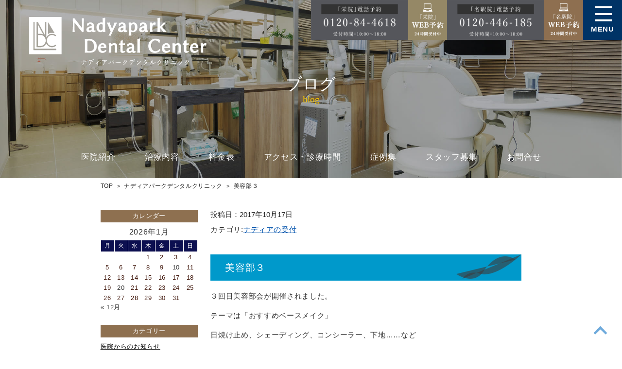

--- FILE ---
content_type: text/html; charset=UTF-8
request_url: https://nadyadent.com/8649/
body_size: 14791
content:
<!DOCTYPE html><html lang="ja"><head prefix="og: http://ogp.me/ns# fb: http://ogp.me/ns/fb# website: http://ogp.me/ns/website#">    <meta charset="UTF-8">    <meta name="viewport" content="width=device-width">    <meta name="format-detection" content="telephone=no" />    <meta http-equiv="X-UA-Compatible" content="IE=edge">        <meta name="keywords" content="">    <script async src="https://www.googletagmanager.com/gtag/js?id=AW-10976916383"></script><script>  window.dataLayer = window.dataLayer || [];  function gtag(){dataLayer.push(arguments);}  gtag('js', new Date());  gtag('config', 'AW-10976916383');</script>            <meta name='robots' content='index, follow, max-image-preview:large, max-snippet:-1, max-video-preview:-1' /><title>美容部３ - 名古屋市の歯医者はナディアパークデンタルクリニック</title><link rel="canonical" href="https://nadyadent.com/8649/" /><meta property="og:locale" content="ja_JP" /><meta property="og:type" content="article" /><meta property="og:title" content="美容部３ - 名古屋市の歯医者はナディアパークデンタルクリニック" /><meta property="og:description" content="３回目美容部会が開催されました。 テーマは「おすすめベースメイク」 日焼け止め、シェーディング、コンシーラー、下地……など メンバーのおすすめを楽しくききました。 馬肉最高でした。" /><meta property="og:url" content="https://nadyadent.com/8649/" /><meta property="og:site_name" content="名古屋市の歯医者はナディアパークデンタルクリニック" /><meta property="article:published_time" content="2017-10-17T10:32:28+00:00" /><meta property="og:image" content="http://nadyadent.com/blogs/wp-content/uploads/sites/4/2017/10/IMG_3675-300x225.jpg" /><meta name="author" content="nadya-webadmin" /><meta name="twitter:card" content="summary_large_image" /><meta name="twitter:label1" content="執筆者" /><meta name="twitter:data1" content="nadya-webadmin" /><script type="application/ld+json" class="yoast-schema-graph">{"@context":"https://schema.org","@graph":[{"@type":"WebPage","@id":"https://nadyadent.com/8649/","url":"https://nadyadent.com/8649/","name":"美容部３ - 名古屋市の歯医者はナディアパークデンタルクリニック","isPartOf":{"@id":"https://nadyadent.com/#website"},"primaryImageOfPage":{"@id":"https://nadyadent.com/8649/#primaryimage"},"image":{"@id":"https://nadyadent.com/8649/#primaryimage"},"thumbnailUrl":"http://nadyadent.com/blogs/wp-content/uploads/sites/4/2017/10/IMG_3675-300x225.jpg","datePublished":"2017-10-17T10:32:28+00:00","dateModified":"2017-10-17T10:32:28+00:00","author":{"@id":"https://nadyadent.com/#/schema/person/9fde3074b9857d5b8e3ab26c6c5e7b1c"},"breadcrumb":{"@id":"https://nadyadent.com/8649/#breadcrumb"},"inLanguage":"ja","potentialAction":[{"@type":"ReadAction","target":["https://nadyadent.com/8649/"]}]},{"@type":"ImageObject","inLanguage":"ja","@id":"https://nadyadent.com/8649/#primaryimage","url":"http://nadyadent.com/blogs/wp-content/uploads/sites/4/2017/10/IMG_3675-300x225.jpg","contentUrl":"http://nadyadent.com/blogs/wp-content/uploads/sites/4/2017/10/IMG_3675-300x225.jpg"},{"@type":"BreadcrumbList","@id":"https://nadyadent.com/8649/#breadcrumb","itemListElement":[{"@type":"ListItem","position":1,"name":"ホーム","item":"https://nadyadent.com/"},{"@type":"ListItem","position":2,"name":"ブログ","item":"https://nadyadent.com/blog/"},{"@type":"ListItem","position":3,"name":"美容部３"}]},{"@type":"WebSite","@id":"https://nadyadent.com/#website","url":"https://nadyadent.com/","name":"名古屋市の歯医者はナディアパークデンタルクリニック","description":"","potentialAction":[{"@type":"SearchAction","target":{"@type":"EntryPoint","urlTemplate":"https://nadyadent.com/?s={search_term_string}"},"query-input":"required name=search_term_string"}],"inLanguage":"ja"},{"@type":"Person","@id":"https://nadyadent.com/#/schema/person/9fde3074b9857d5b8e3ab26c6c5e7b1c","name":"nadya-webadmin","image":{"@type":"ImageObject","inLanguage":"ja","@id":"https://nadyadent.com/#/schema/person/image/","url":"https://secure.gravatar.com/avatar/0a1d93c3cec0d3c2ec8cc9e6aa7950c1?s=96&d=mm&r=g","contentUrl":"https://secure.gravatar.com/avatar/0a1d93c3cec0d3c2ec8cc9e6aa7950c1?s=96&d=mm&r=g","caption":"nadya-webadmin"},"sameAs":["https://nadyadent.com/wp3/wp3/wp3"],"url":"https://nadyadent.com/author/nadya-webadmin/"}]}</script><link rel='dns-prefetch' href='//code.jquery.com' /><link rel="alternate" type="application/rss+xml" title="名古屋市の歯医者はナディアパークデンタルクリニック &raquo; 美容部３ のコメントのフィード" href="https://nadyadent.com/8649/feed/" /><link rel='stylesheet' id='sbi_styles-css' href='https://nadyadent.com/wp3/wp-content/plugins/instagram-feed/css/sbi-styles.min.css?ver=6.8.0' type='text/css' media='all' /><link rel='stylesheet' id='wp-block-library-css' href='https://nadyadent.com/wp3/wp-includes/css/dist/block-library/style.min.css?ver=6.5.7' type='text/css' media='all' /><style id='classic-theme-styles-inline-css' type='text/css'>/*! This file is auto-generated */.wp-block-button__link{color:#fff;background-color:#32373c;border-radius:9999px;box-shadow:none;text-decoration:none;padding:calc(.667em + 2px) calc(1.333em + 2px);font-size:1.125em}.wp-block-file__button{background:#32373c;color:#fff;text-decoration:none}</style><link rel='stylesheet' id='whole-css' href='https://nadyadent.com/wp3/wp-content/themes/original/style.css?ver=20251112133441' type='text/css' media='all' /><link rel='stylesheet' id='slick-css' href='https://nadyadent.com/wp3/wp-content/themes/original/slick.css?ver=2023101972623' type='text/css' media='all' /><link rel='stylesheet' id='slick-theme-css' href='https://nadyadent.com/wp3/wp-content/themes/original/slick-theme.css?ver=20240114101205' type='text/css' media='all' /><link rel='shortlink' href='https://nadyadent.com/?p=8649' /><link rel="icon" href="https://nadyadent.com/wp3/wp-content/uploads/2024/01/cropped-icon-32x32.jpg" sizes="32x32" /><link rel="icon" href="https://nadyadent.com/wp3/wp-content/uploads/2024/01/cropped-icon-192x192.jpg" sizes="192x192" /><link rel="apple-touch-icon" href="https://nadyadent.com/wp3/wp-content/uploads/2024/01/cropped-icon-180x180.jpg" /><meta name="msapplication-TileImage" content="https://nadyadent.com/wp3/wp-content/uploads/2024/01/cropped-icon-270x270.jpg" />          <script>(function(w,d,s,l,i){w[l]=w[l]||[];w[l].push({'gtm.start':    new Date().getTime(),event:'gtm.js'});var f=d.getElementsByTagName(s)[0],    j=d.createElement(s),dl=l!='dataLayer'?'&l='+l:'';j.async=true;j.src=    'https://www.googletagmanager.com/gtm.js?id='+i+dl;f.parentNode.insertBefore(j,f);    })(window,document,'script','dataLayer','GTM-W2K7HXJ');</script>        </head><body>    <header class="header absolute">          <noscript><iframe src="https://www.googletagmanager.com/ns.html?id=GTM-W2K7HXJ"height="0" width="0" style="display:none;visibility:hidden"></iframe></noscript>            <div class="header__separate">        <div class="header__separate_left change">                              <a href="https://nadyadent.com/">            <h1>              <img src="https://nadyadent.com/wp3/wp-content/uploads/2024/01/header__kasou.png" alt="Nadyapark Dental Center">            </h1>          </a>                        </div>        <div class="header__separate_right">                                          <a class="n1" href="tel:0120-84-4618">              <img src="https://nadyadent.com/wp3/wp-content/themes/original/images/common/header__sakae_tel.jpg" alt="0120-84-4618">            </a>             <a class="n2" href="https://dentnet-book.genesis-net.co.jp/nadyadent/" target="_blank">                 <img src="https://nadyadent.com/wp3/wp-content/themes/original/images/common/header__sakae_web.jpg" alt="WEB予約">                </a>                                                  <a class="n3" href="tel:0120-446-185">            <img src="https://nadyadent.com/wp3/wp-content/themes/original/images/common/header__meieki_tel.jpg" alt="0120-446-185">          </a>          <a class="n4" href="https://dentnet-book.genesis-net.co.jp/meieki/" target="_blank">              <img src="https://nadyadent.com/wp3/wp-content/themes/original/images/common/header__meieki_web.jpg" alt="WEB予約">              </a>                                            <div class="header-sp">                    <span></span>                    <span></span>                    <span></span>                    <p>MENU</p>        </div>        <ul class="page__ul1"><li class="li ">              <p class="main__a">医院紹介</p>                          <nav><ul class="js__sub">        <li class="js__sub-a"><a href="https://nadyadent.com/staff">院長・スタッフ紹介</a></li>      <li class="js__sub-a"><a href="https://nadyadent.com/clinic">院内ツアー</a></li>      <li class="js__sub-a"><a href="https://nadyadent.com/facility-standards">施設基準</a></li>    </ul></nav>            </li><li class="li ">              <p class="main__a">治療内容</p>                          <nav><ul class="js__sub">        <li class="js__sub-a"><a href="https://nadyadent.com/perio#staff/">歯周病</a></li>      <li class="js__sub-a"><a href="https://nadyadent.com/root">精密根管治療</a></li>      <li class="js__sub-a"><a href="https://nadyadent.com/surgery">インプラント治療</a></li>      <li class="js__sub-a"><a href="https://nadyadent.com/esthetics">審美セラミック治療</a></li>      <li class="js__sub-a"><a href="https://nadyadent.com/ortho">矯正歯科</a></li>      <li class="js__sub-a"><a href="https://nadyadent.com/whitening">ホワイトニング</a></li>      <li class="js__sub-a"><a href="https://nadyadent.com/halitosis">口臭治療</a></li>      <li class="js__sub-a"><a href="https://nadyadent.com/caries">虫歯治療</a></li>      <li class="js__sub-a"><a href="https://nadyadent.com/prevent">歯のメインテナンス</a></li>      <li class="js__sub-a"><a href="https://nadyadent.com/kids">小児歯科</a></li>      <li class="js__sub-a"><a href="https://nadyadent.com/kids#2">妊婦さんのための治療</a></li>      <li class="js__sub-a"><a href="https://nadyadent.com/visiting-dentistry">訪問歯科</a></li>      <li class="js__sub-a"><a href="https://nadyadent.com/denture">入れ歯</a></li>      <li class="js__sub-a"><a href="https://nadyadent.com/gummysmile">ガミースマイル治療</a></li>      <li class="js__sub-a"><a href="https://nadyadent.com/laminate-veneer">すきっ歯の治療</a></li>      <li class="js__sub-a"><a href="https://nadyadent.com/oral-surgery">口腔外科</a></li>      <li class="js__sub-a"><a href="https://nadyadent.com/wisdom-teeth">親知らずの抜歯</a></li>      <li class="js__sub-a"><a href="https://nadyadent.com/deterioration">ボロボロの歯の治療</a></li>      <li class="js__sub-a"><a href="https://nadyadent.com/gum-regeneration">歯ぐきの再生治療</a></li>      <li class="js__sub-a"><a href="https://nadyadent.com/inlay-crown">詰め物が取れた</a></li>      <li class="js__sub-a"><a href="https://nadyadent.com/blueradical">ブルーラジカル治療</a></li>    </ul></nav>            </li><li class="li ">              <a href="https://nadyadent.com/cost" class="main__a">料金表</a>                </li><li class="li ">              <a href="https://nadyadent.com/access" class="main__a">アクセス・診療時間</a>                </li><li class="li ">              <a href="https://nadyadent.com/category/case" class="main__a">症例集</a>                </li><li class="li ">              <a href="https://nadyadent.com/recruit" class="main__a">スタッフ募集</a>                </li><li class="li ">              <a href="https://nadyadent.com/contact" class="main__a">お問合せ</a>                </li>          </ul>        </div>      </div>            <ul class="page__ul"><li class="li ">              <p class="main__a">医院紹介</p>                          <nav><ul class="js__sub">        <li class="js__sub-a"><a href="https://nadyadent.com/staff">院長・スタッフ紹介</a></li>      <li class="js__sub-a"><a href="https://nadyadent.com/clinic">院内ツアー</a></li>      <li class="js__sub-a"><a href="https://nadyadent.com/facility-standards">施設基準</a></li>    </ul></nav>            </li><li class="li ">              <p class="main__a">治療内容</p>                          <nav><ul class="js__sub">        <li class="js__sub-a"><a href="https://nadyadent.com/perio#staff/">歯周病</a></li>      <li class="js__sub-a"><a href="https://nadyadent.com/root">精密根管治療</a></li>      <li class="js__sub-a"><a href="https://nadyadent.com/surgery">インプラント治療</a></li>      <li class="js__sub-a"><a href="https://nadyadent.com/esthetics">審美セラミック治療</a></li>      <li class="js__sub-a"><a href="https://nadyadent.com/ortho">矯正歯科</a></li>      <li class="js__sub-a"><a href="https://nadyadent.com/whitening">ホワイトニング</a></li>      <li class="js__sub-a"><a href="https://nadyadent.com/halitosis">口臭治療</a></li>      <li class="js__sub-a"><a href="https://nadyadent.com/caries">虫歯治療</a></li>      <li class="js__sub-a"><a href="https://nadyadent.com/prevent">歯のメインテナンス</a></li>      <li class="js__sub-a"><a href="https://nadyadent.com/kids">小児歯科</a></li>      <li class="js__sub-a"><a href="https://nadyadent.com/kids#2">妊婦さんのための治療</a></li>      <li class="js__sub-a"><a href="https://nadyadent.com/visiting-dentistry">訪問歯科</a></li>      <li class="js__sub-a"><a href="https://nadyadent.com/denture">入れ歯</a></li>      <li class="js__sub-a"><a href="https://nadyadent.com/gummysmile">ガミースマイル治療</a></li>      <li class="js__sub-a"><a href="https://nadyadent.com/laminate-veneer">すきっ歯の治療</a></li>      <li class="js__sub-a"><a href="https://nadyadent.com/oral-surgery">口腔外科</a></li>      <li class="js__sub-a"><a href="https://nadyadent.com/wisdom-teeth">親知らずの抜歯</a></li>      <li class="js__sub-a"><a href="https://nadyadent.com/deterioration">ボロボロの歯の治療</a></li>      <li class="js__sub-a"><a href="https://nadyadent.com/gum-regeneration">歯ぐきの再生治療</a></li>      <li class="js__sub-a"><a href="https://nadyadent.com/inlay-crown">詰め物が取れた</a></li>      <li class="js__sub-a"><a href="https://nadyadent.com/blueradical">ブルーラジカル治療</a></li>    </ul></nav>            </li><li class="li ">              <a href="https://nadyadent.com/cost" class="main__a">料金表</a>                </li><li class="li ">              <a href="https://nadyadent.com/access" class="main__a">アクセス・診療時間</a>                </li><li class="li ">              <a href="https://nadyadent.com/category/case" class="main__a">症例集</a>                </li><li class="li ">              <a href="https://nadyadent.com/recruit" class="main__a">スタッフ募集</a>                </li><li class="li ">              <a href="https://nadyadent.com/contact" class="main__a">お問合せ</a>                </li>          </ul>          </header><div class="cmn__mv">    <img src="https://nadyadent.com/wp3/wp-content/themes/original/images/common/cmn__mv.jpg" alt="美容部３">     <div class="cmn__mv_block">          <h1 class="fs__50 fs__sp_50">ブログ</h1>      <span class="genei fs__25 fs__sp_30">blog</span>                    </div></div><section class="page__blog single__blog template__inner">    <div class="breadcrumb"><div class="breadcrumb__inner"><ul itemscope itemtype="http://schema.org/BreadcrumbList"><li itemprop="itemListElement" itemscope itemtype="http://schema.org/ListItem"><a itemprop="item" href="https://nadyadent.com/"><span itemprop="name">TOP</span></a><meta itemprop="position" content="1"></li><li itemprop="itemListElement" itemscope itemtype="http://schema.org/ListItem"><a itemprop="item" href="https://nadyadent.com/blog"><span itemprop="name">ナディアパークデンタルクリニック</span></a><meta itemprop="position" content="2"></li><li itemprop="itemListElement" itemscope itemtype="http://schema.org/ListItem"><span itemprop="name">美容部３</span><meta itemprop="position" content="3"></li></ul></div></div>    <div class="page__blog-separate">        <div class="left">            <div class="left__head">            <time datetime="2017-10-17">投稿日：2017年10月17日</time>            <a href="https://nadyadent.com/category/blogs/%e3%83%8a%e3%83%87%e3%82%a3%e3%82%a2%e3%81%ae%e5%8f%97%e4%bb%98/">カテゴリ:<span>ナディアの受付</span></a>            </div>            <h1><span>美容部３</span></h1>            <div class="left__content">                <p>３回目美容部会が開催されました。</p><p>テーマは「おすすめベースメイク」</p><p>日焼け止め、シェーディング、コンシーラー、下地……など</p><p>メンバーのおすすめを楽しくききました。</p><p>馬肉最高でした。</p><p><a href="http://nadyadent.com/blogs/2017/10/17/%e7%be%8e%e5%ae%b9%e9%83%a8%ef%bc%93/img_3675/" rel="attachment wp-att-1854"><img fetchpriority="high" decoding="async" class="alignleft size-medium wp-image-1854" src="http://nadyadent.com/blogs/wp-content/uploads/sites/4/2017/10/IMG_3675-300x225.jpg" alt="" width="300" height="225" /><br /></a></p>            </div>            <div class="left__relation">                <h2>関連記事</h2>                <div class="left__relation_block">                                                                <a href="https://nadyadent.com/13014/">                                        <img src="https://nadyadent.com/wp3/wp-content/themes/original/images/common/logo.jpg" alt="毎年恒例🍁" />                                        <h3>毎年恒例🍁</h3>                </a>                                <a href="https://nadyadent.com/12994/">                                        <img src="https://nadyadent.com/wp3/wp-content/themes/original/images/common/logo.jpg" alt="🍁🍠🌰🐶" />                                        <h3>🍁🍠🌰🐶</h3>                </a>                                <a href="https://nadyadent.com/12990/">                                        <img src="https://nadyadent.com/wp3/wp-content/themes/original/images/common/logo.jpg" alt="愛犬🐶" />                                        <h3>愛犬🐶</h3>                </a>                                <a href="https://nadyadent.com/12981/">                                        <img src="https://nadyadent.com/wp3/wp-content/themes/original/images/common/logo.jpg" alt="🐻" />                                        <h3>🐻</h3>                </a>                                                                    </div>            </div>            <div class="cmn__navigation">                                <div class="prev">                    <a href="https://nadyadent.com/8648/" rel="prev">≪前の記事へ</a>                </div>                                <div class="cmn__navigation-btn">                    <a href="https://nadyadent.com/blog">BLOG一覧</a>                </div>                                <div class="next">                    <a href="https://nadyadent.com/8650/" rel="next">次の記事へ≫</a>                </div>                            </div>        </div>                <aside class="right">            <li id="block-7" class="widget widget_block widget_text"><p class="right__title">カレンダー</p></li><li id="block-8" class="widget widget_block widget_calendar"><div class="wp-block-calendar"><table id="wp-calendar" class="wp-calendar-table"><caption>2026年1月</caption><thead><tr><th scope="col" title="月曜日">月</th><th scope="col" title="火曜日">火</th><th scope="col" title="水曜日">水</th><th scope="col" title="木曜日">木</th><th scope="col" title="金曜日">金</th><th scope="col" title="土曜日">土</th><th scope="col" title="日曜日">日</th></tr></thead><tbody><tr><td colspan="3" class="pad">&nbsp;</td><td>1</td><td>2</td><td>3</td><td>4</td></tr><tr><td>5</td><td>6</td><td>7</td><td>8</td><td>9</td><td><a href="https://nadyadent.com/date/2026/01/10/" aria-label="2026年1月10日 に投稿を公開">10</a></td><td>11</td></tr><tr><td>12</td><td>13</td><td>14</td><td>15</td><td>16</td><td>17</td><td>18</td></tr><tr><td>19</td><td><a href="https://nadyadent.com/date/2026/01/20/" aria-label="2026年1月20日 に投稿を公開">20</a></td><td>21</td><td>22</td><td>23</td><td>24</td><td>25</td></tr><tr><td>26</td><td id="today">27</td><td>28</td><td>29</td><td>30</td><td>31</td><td class="pad" colspan="1">&nbsp;</td></tr></tbody></table><nav aria-label="前と次の月" class="wp-calendar-nav"><span class="wp-calendar-nav-prev"><a href="https://nadyadent.com/date/2025/12/">&laquo; 12月</a></span><span class="pad">&nbsp;</span><span class="wp-calendar-nav-next">&nbsp;</span></nav></div></li><li id="block-9" class="widget widget_block widget_text"><p class="right__title">カテゴリー</p></li><li id="block-10" class="widget widget_block widget_categories"><ul class="wp-block-categories-list wp-block-categories"><li class="cat-item cat-item-34"><a href="https://nadyadent.com/category/news/">医院からのお知らせ</a><ul class='children'><li class="cat-item cat-item-39"><a href="https://nadyadent.com/category/news/nadyaparkdental/">ナディアパークデンタルセンター</a></li><li class="cat-item cat-item-37"><a href="https://nadyadent.com/category/news/%e3%83%8a%e3%83%87%e3%82%a3%e3%82%a2%e6%96%b0%e8%81%9e/">ナディア新聞</a></li><li class="cat-item cat-item-36"><a href="https://nadyadent.com/category/news/madia/">メディア掲載</a></li><li class="cat-item cat-item-35"><a href="https://nadyadent.com/category/news/%e6%9c%80%e8%bf%91%e3%81%ae%e8%ac%9b%e6%bc%94%e6%b4%bb%e5%8b%95/">最近の講演活動</a></li><li class="cat-item cat-item-38"><a href="https://nadyadent.com/category/news/%e6%9c%aa%e5%88%86%e9%a1%9e/">未分類</a></li></ul></li><li class="cat-item cat-item-32"><a href="https://nadyadent.com/category/blogs/">医院ブログ</a><ul class='children'><li class="cat-item cat-item-26"><a href="https://nadyadent.com/category/blogs/%e3%83%8a%e3%83%87%e3%82%a3%e3%82%a2%e3%81%ae%e5%8f%97%e4%bb%98/">ナディアの受付</a></li><li class="cat-item cat-item-30"><a href="https://nadyadent.com/category/blogs/%ef%be%85%ef%be%83%ef%be%9e%ef%bd%a8%ef%bd%b1%e3%81%ae%e6%8a%80%e5%b7%a5%e5%a3%ab/">ﾅﾃﾞｨｱの技工士</a></li><li class="cat-item cat-item-27"><a href="https://nadyadent.com/category/blogs/%e3%83%8a%e3%83%87%e3%82%a3%e3%82%a2%e3%81%ae%e6%ad%af%e7%a7%91%e5%8a%a9%e6%89%8b/">ナディアの歯科助手</a></li><li class="cat-item cat-item-28"><a href="https://nadyadent.com/category/blogs/%e3%83%8a%e3%83%87%e3%82%a3%e3%82%a2%e3%81%ae%e6%ad%af%e7%a7%91%e8%a1%9b%e7%94%9f%e5%a3%ab/">ナディアの歯科衛生士</a></li><li class="cat-item cat-item-33"><a href="https://nadyadent.com/category/blogs/nadyaparkdentalcenter/">ナディアパークデンタルセンター</a></li><li class="cat-item cat-item-29"><a href="https://nadyadent.com/category/blogs/%e6%ad%af%e3%81%ae%e3%81%8a%e8%a9%b1/">歯のお話</a></li></ul></li><li class="cat-item cat-item-25"><a href="https://nadyadent.com/category/case/">症例集</a><ul class='children'><li class="cat-item cat-item-10"><a href="https://nadyadent.com/category/case/%e3%82%a4%e3%83%b3%e3%83%97%e3%83%a9%e3%83%b3%e3%83%88/">インプラント</a></li><li class="cat-item cat-item-21"><a href="https://nadyadent.com/category/case/%e3%83%80%e3%82%a4%e3%83%ac%e3%82%af%e3%83%88%e3%83%9c%e3%83%b3%e3%83%87%e3%82%a3%e3%83%b3%e3%82%b0/">ダイレクトボンディング</a></li><li class="cat-item cat-item-18"><a href="https://nadyadent.com/category/case/nadyaparkcenter/">ナディアパークデンタルセンター</a></li><li class="cat-item cat-item-11"><a href="https://nadyadent.com/category/case/%e3%83%9b%e3%83%af%e3%82%a4%e3%83%88%e3%83%8b%e3%83%b3%e3%82%b0/">ホワイトニング</a></li><li class="cat-item cat-item-14"><a href="https://nadyadent.com/category/case/%e4%ba%88%e9%98%b2%e6%ad%af%e7%a7%91/">予防歯科</a></li><li class="cat-item cat-item-1"><a href="https://nadyadent.com/category/case/information/">医院からのお知らせ</a></li><li class="cat-item cat-item-24"><a href="https://nadyadent.com/category/case/%e5%8f%a3%e3%81%ae%e4%b8%ad%e3%81%ae%e7%97%9b%e3%81%bf/">口の中の痛み</a></li><li class="cat-item cat-item-16"><a href="https://nadyadent.com/category/case/%e5%8f%a3%e8%85%94%e5%a4%96%e7%a7%91/">口腔外科</a></li><li class="cat-item cat-item-8"><a href="https://nadyadent.com/category/case/%e5%af%a9%e7%be%8e%e6%ad%af%e7%a7%91/">審美歯科</a></li><li class="cat-item cat-item-15"><a href="https://nadyadent.com/category/case/%e5%b0%8f%e5%85%90%e6%ad%af%e7%a7%91/">小児歯科</a></li><li class="cat-item cat-item-17"><a href="https://nadyadent.com/category/case/uncategorized/">未分類</a></li><li class="cat-item cat-item-19"><a href="https://nadyadent.com/category/case/%e6%a0%b9%e7%ae%a1%e6%b2%bb%e7%99%82/">根管治療</a></li><li class="cat-item cat-item-13"><a href="https://nadyadent.com/category/case/%e6%ad%af%e5%91%a8%e7%97%85%e6%b2%bb%e7%99%82/">歯周病治療</a></li><li class="cat-item cat-item-12"><a href="https://nadyadent.com/category/case/%e7%9f%af%e6%ad%a3%e6%ad%af%e7%a7%91/">矯正歯科</a></li><li class="cat-item cat-item-20"><a href="https://nadyadent.com/category/case/%e7%be%a9%e6%ad%af/">義歯</a></li><li class="cat-item cat-item-23"><a href="https://nadyadent.com/category/case/%e8%99%ab%e6%ad%af/">虫歯</a></li><li class="cat-item cat-item-22"><a href="https://nadyadent.com/category/case/%e8%99%ab%e6%ad%af%e6%b2%bb%e7%99%82/">虫歯治療</a></li></ul></li></ul></li>            <p class="right__title">最新記事</p>            <div class="right__blog">                        <a href="https://nadyadent.com/13065/" title="よく噛むことが美しさにつながる理由｜歯科医院がすすめる噛む習慣" class="blog__title">よく噛むことが美しさにつ…</a>                        <a href="https://nadyadent.com/13060/" title="歯石を自分で取るのは危険？セルフ歯石除去のリスクと歯科医院での正しいケア" class="blog__title">歯石を自分で取るのは危険…</a>                        <a href="https://nadyadent.com/13051/" title="人生100年時代を元気に生きるために。歯を守ることが健康寿命を延ばす“最大の鍵”です" class="blog__title">人生100年時代を元気に…</a>                        <a href="https://nadyadent.com/13045/" title="電動歯ブラシと普通の歯ブラシ、どっちが良い？迷う方へ歯科医がわかりやすく解説します" class="blog__title">電動歯ブラシと普通の歯ブ…</a>                        <a href="https://nadyadent.com/13033/" title="歯磨きは1日何回が正解？歯科医が教える「本当に大事なタイミング」と正しい磨き方" class="blog__title">歯磨きは1日何回が正解？…</a>                        <a href="https://nadyadent.com/13028/" title="京都🍁" class="blog__title">京都🍁</a>                        <a href="https://nadyadent.com/12970/" title="【歯磨きイヤイヤ期の乗り越え方】歯科衛生士が教える歯磨き攻略術" class="blog__title">【歯磨きイヤイヤ期の乗り…</a>                        <a href="https://nadyadent.com/13026/" title="11/28" class="blog__title">11/28</a>                        <a href="https://nadyadent.com/13024/" title="京都に行って来ました。" class="blog__title">京都に行って来ました。</a>                        <a href="https://nadyadent.com/13014/" title="毎年恒例🍁" class="blog__title">毎年恒例🍁</a>                                            </div>        </aside>    </div></section><a href="#" class="fix-right">    <img src="https://nadyadent.com/wp3/wp-content/themes/original/images/common/floatingbnr4.png" alt="ページトップへ戻る"></a><div class="sp-cv pc__none">                        <div class="separate">                    <div class="separate__block">            <img src="https://nadyadent.com/wp3/wp-content/themes/original/images/common/nadya-icon.png" alt="ナディアパークデンタルクリニック">                <div>                <a href="tel:0120-84-4618"><img src="https://nadyadent.com/wp3/wp-content/themes/original/images/common/nadya-tel.png" alt="tel:0120-84-4618"></a>                                <a href="https://www.dent-sys.net/tsys/ts_u_book_new.php?d_name=nadyadent" target="_blank" rel="noreferrer">                <img src="https://nadyadent.com/wp3/wp-content/themes/original/images/common/nadya-web.png" alt="ナディアパークデンタルクリニック24時間WEB予約">                </a>                        </div>            </div>                            <div class="separate__block">            <img class="separate__block_img" src="https://nadyadent.com/wp3/wp-content/themes/original/images/common/meieki-icon.png" alt="名駅ナディア歯科">            <div>                <a href="tel:0120-446-185"><img src="https://nadyadent.com/wp3/wp-content/themes/original/images/common/meieki-tel.png" alt="tel:0120-446-185"></a>                                <a href="https://www.dent-sys.net/tsys/ts_u_book_new.php?d_name=meieki" target="_blank" rel="noreferrer">                <img src="https://nadyadent.com/wp3/wp-content/themes/original/images/common/meieki-web.png" alt="名駅ナディア歯科24時間WEB予約">                </a>                        </div>            </div>                </div>                    </div>    <section class="recruit">            <img src="https://nadyadent.com/wp3/wp-content/uploads/2024/01/recruit1.jpg" alt="RECRUIT" class="recruit__left">            <div class="recruit__content">                <div class="recruit__content_block text__center">                    <h2>RECRUIT</h2>                    <div class="detail">                        <span class="yumincho">名古屋駅・栄駅から徒歩すぐ</span>                        <small class="yumincho">豊富な自費診療の数・担当衛生士制</small>                        <p class="yumincho">あなたの成長できる<br class="pc__none">環境を提供します</p>                                                            <a class="yumincho" href="https://nadyadent.com/recruit">医療法人ナディアデンタルセンター求人はこちら</a>                                                </div>                </div>            </div>            <img src="https://nadyadent.com/wp3/wp-content/uploads/2024/01/recruit2.jpg" alt="RECRUIT" class="recruit__right">                </section><div class="information2">    <div class="information2__inner">    <div class="information2__inner_left">        <p class="fs__40 fs__sp_40 title__blue">OFFICIAL<br>INSTAGRAM</p>        <div class="detail">            <div id="sb_instagram"  class="sbi sbi_mob_col_2 sbi_tab_col_3 sbi_col_3 sbi_width_resp" style="padding-bottom: 10px;" data-feedid="*1"  data-res="auto" data-cols="3" data-colsmobile="2" data-colstablet="3" data-num="9" data-nummobile="8" data-item-padding="5" data-shortcode-atts="{&quot;feed&quot;:&quot;1&quot;}"  data-postid="8649" data-locatornonce="0b95de4f6f" data-imageaspectratio="1:1" data-sbi-flags="favorLocal">    <div id="sbi_images"  style="gap: 10px;"><div class="sbi_item sbi_type_image sbi_new sbi_transition" id="sbi_17873518008398884" data-date="1767509478">    <div class="sbi_photo_wrap">        <a class="sbi_photo" href="https://www.instagram.com/p/DTFFBrdkSks/" target="_blank" rel="noopener nofollow" data-full-res="https://scontent-nrt1-1.cdninstagram.com/v/t51.82787-15/611263027_18300913018258745_5202455080588499185_n.jpg?stp=dst-jpg_e35_tt6&#038;_nc_cat=109&#038;ccb=7-5&#038;_nc_sid=18de74&#038;efg=eyJlZmdfdGFnIjoiRkVFRC5iZXN0X2ltYWdlX3VybGdlbi5DMyJ9&#038;_nc_ohc=tgJpzQyRHRAQ7kNvwE_mLRN&#038;_nc_oc=AdmbbFxcMp0VNNEP5C-30xHBYjs5vIogYhgaCo5IUc4eJW4hZi3wlzbwjLweRlrPrrI&#038;_nc_zt=23&#038;_nc_ht=scontent-nrt1-1.cdninstagram.com&#038;edm=ANo9K5cEAAAA&#038;_nc_gid=RWJUWcQV4jnTvwJJ5SGx1g&#038;oh=00_AfrPgR60cgXBDWS7uKkwMIGrr4_xI-6oaJHJaSmN6l6v4w&#038;oe=697DDF67" data-img-src-set="{&quot;d&quot;:&quot;https:\/\/scontent-nrt1-1.cdninstagram.com\/v\/t51.82787-15\/611263027_18300913018258745_5202455080588499185_n.jpg?stp=dst-jpg_e35_tt6&amp;_nc_cat=109&amp;ccb=7-5&amp;_nc_sid=18de74&amp;efg=eyJlZmdfdGFnIjoiRkVFRC5iZXN0X2ltYWdlX3VybGdlbi5DMyJ9&amp;_nc_ohc=tgJpzQyRHRAQ7kNvwE_mLRN&amp;_nc_oc=AdmbbFxcMp0VNNEP5C-30xHBYjs5vIogYhgaCo5IUc4eJW4hZi3wlzbwjLweRlrPrrI&amp;_nc_zt=23&amp;_nc_ht=scontent-nrt1-1.cdninstagram.com&amp;edm=ANo9K5cEAAAA&amp;_nc_gid=RWJUWcQV4jnTvwJJ5SGx1g&amp;oh=00_AfrPgR60cgXBDWS7uKkwMIGrr4_xI-6oaJHJaSmN6l6v4w&amp;oe=697DDF67&quot;,&quot;150&quot;:&quot;https:\/\/scontent-nrt1-1.cdninstagram.com\/v\/t51.82787-15\/611263027_18300913018258745_5202455080588499185_n.jpg?stp=dst-jpg_e35_tt6&amp;_nc_cat=109&amp;ccb=7-5&amp;_nc_sid=18de74&amp;efg=eyJlZmdfdGFnIjoiRkVFRC5iZXN0X2ltYWdlX3VybGdlbi5DMyJ9&amp;_nc_ohc=tgJpzQyRHRAQ7kNvwE_mLRN&amp;_nc_oc=AdmbbFxcMp0VNNEP5C-30xHBYjs5vIogYhgaCo5IUc4eJW4hZi3wlzbwjLweRlrPrrI&amp;_nc_zt=23&amp;_nc_ht=scontent-nrt1-1.cdninstagram.com&amp;edm=ANo9K5cEAAAA&amp;_nc_gid=RWJUWcQV4jnTvwJJ5SGx1g&amp;oh=00_AfrPgR60cgXBDWS7uKkwMIGrr4_xI-6oaJHJaSmN6l6v4w&amp;oe=697DDF67&quot;,&quot;320&quot;:&quot;https:\/\/scontent-nrt1-1.cdninstagram.com\/v\/t51.82787-15\/611263027_18300913018258745_5202455080588499185_n.jpg?stp=dst-jpg_e35_tt6&amp;_nc_cat=109&amp;ccb=7-5&amp;_nc_sid=18de74&amp;efg=eyJlZmdfdGFnIjoiRkVFRC5iZXN0X2ltYWdlX3VybGdlbi5DMyJ9&amp;_nc_ohc=tgJpzQyRHRAQ7kNvwE_mLRN&amp;_nc_oc=AdmbbFxcMp0VNNEP5C-30xHBYjs5vIogYhgaCo5IUc4eJW4hZi3wlzbwjLweRlrPrrI&amp;_nc_zt=23&amp;_nc_ht=scontent-nrt1-1.cdninstagram.com&amp;edm=ANo9K5cEAAAA&amp;_nc_gid=RWJUWcQV4jnTvwJJ5SGx1g&amp;oh=00_AfrPgR60cgXBDWS7uKkwMIGrr4_xI-6oaJHJaSmN6l6v4w&amp;oe=697DDF67&quot;,&quot;640&quot;:&quot;https:\/\/scontent-nrt1-1.cdninstagram.com\/v\/t51.82787-15\/611263027_18300913018258745_5202455080588499185_n.jpg?stp=dst-jpg_e35_tt6&amp;_nc_cat=109&amp;ccb=7-5&amp;_nc_sid=18de74&amp;efg=eyJlZmdfdGFnIjoiRkVFRC5iZXN0X2ltYWdlX3VybGdlbi5DMyJ9&amp;_nc_ohc=tgJpzQyRHRAQ7kNvwE_mLRN&amp;_nc_oc=AdmbbFxcMp0VNNEP5C-30xHBYjs5vIogYhgaCo5IUc4eJW4hZi3wlzbwjLweRlrPrrI&amp;_nc_zt=23&amp;_nc_ht=scontent-nrt1-1.cdninstagram.com&amp;edm=ANo9K5cEAAAA&amp;_nc_gid=RWJUWcQV4jnTvwJJ5SGx1g&amp;oh=00_AfrPgR60cgXBDWS7uKkwMIGrr4_xI-6oaJHJaSmN6l6v4w&amp;oe=697DDF67&quot;}">            <span class="sbi-screenreader"></span>                                <img src="https://nadyadent.com/wp3/wp-content/plugins/instagram-feed/img/placeholder.png" alt="こんにちは！ナディアパークデンタルセンターです🩰2月の診療日のご案内です🍫#栄歯医者#栄歯科#名古屋歯医者#名古屋歯科#名駅歯医者#名駅歯科#ナディアパークデンタルセンター#名駅ナディア歯科#歯科衛生士#歯科助手#歯科助手募集中#歯科衛生士募集中">        </a>    </div></div><div class="sbi_item sbi_type_carousel sbi_new sbi_transition" id="sbi_18106828606679448" data-date="1767509407">    <div class="sbi_photo_wrap">        <a class="sbi_photo" href="https://www.instagram.com/p/DTFE47PkR1u/" target="_blank" rel="noopener nofollow" data-full-res="https://scontent-nrt6-1.cdninstagram.com/v/t51.82787-15/611270162_18300912919258745_2338146909389167802_n.jpg?stp=dst-jpg_e35_tt6&#038;_nc_cat=105&#038;ccb=7-5&#038;_nc_sid=18de74&#038;efg=eyJlZmdfdGFnIjoiQ0FST1VTRUxfSVRFTS5iZXN0X2ltYWdlX3VybGdlbi5DMyJ9&#038;_nc_ohc=sBp_JevhGIEQ7kNvwHpibsq&#038;_nc_oc=AdkHBsx49f8TR7r5Nfj9MSKuNdaA1JV_LR14mhd5m78YDofT2SesAbMgP6WDLFGVd-o&#038;_nc_zt=23&#038;_nc_ht=scontent-nrt6-1.cdninstagram.com&#038;edm=ANo9K5cEAAAA&#038;_nc_gid=RWJUWcQV4jnTvwJJ5SGx1g&#038;oh=00_AfoW8iWRHpT-S8vpN13MjJJ4dV4Vm68XMK9EFbJTblEOJQ&#038;oe=697DD40B" data-img-src-set="{&quot;d&quot;:&quot;https:\/\/scontent-nrt6-1.cdninstagram.com\/v\/t51.82787-15\/611270162_18300912919258745_2338146909389167802_n.jpg?stp=dst-jpg_e35_tt6&amp;_nc_cat=105&amp;ccb=7-5&amp;_nc_sid=18de74&amp;efg=eyJlZmdfdGFnIjoiQ0FST1VTRUxfSVRFTS5iZXN0X2ltYWdlX3VybGdlbi5DMyJ9&amp;_nc_ohc=sBp_JevhGIEQ7kNvwHpibsq&amp;_nc_oc=AdkHBsx49f8TR7r5Nfj9MSKuNdaA1JV_LR14mhd5m78YDofT2SesAbMgP6WDLFGVd-o&amp;_nc_zt=23&amp;_nc_ht=scontent-nrt6-1.cdninstagram.com&amp;edm=ANo9K5cEAAAA&amp;_nc_gid=RWJUWcQV4jnTvwJJ5SGx1g&amp;oh=00_AfoW8iWRHpT-S8vpN13MjJJ4dV4Vm68XMK9EFbJTblEOJQ&amp;oe=697DD40B&quot;,&quot;150&quot;:&quot;https:\/\/scontent-nrt6-1.cdninstagram.com\/v\/t51.82787-15\/611270162_18300912919258745_2338146909389167802_n.jpg?stp=dst-jpg_e35_tt6&amp;_nc_cat=105&amp;ccb=7-5&amp;_nc_sid=18de74&amp;efg=eyJlZmdfdGFnIjoiQ0FST1VTRUxfSVRFTS5iZXN0X2ltYWdlX3VybGdlbi5DMyJ9&amp;_nc_ohc=sBp_JevhGIEQ7kNvwHpibsq&amp;_nc_oc=AdkHBsx49f8TR7r5Nfj9MSKuNdaA1JV_LR14mhd5m78YDofT2SesAbMgP6WDLFGVd-o&amp;_nc_zt=23&amp;_nc_ht=scontent-nrt6-1.cdninstagram.com&amp;edm=ANo9K5cEAAAA&amp;_nc_gid=RWJUWcQV4jnTvwJJ5SGx1g&amp;oh=00_AfoW8iWRHpT-S8vpN13MjJJ4dV4Vm68XMK9EFbJTblEOJQ&amp;oe=697DD40B&quot;,&quot;320&quot;:&quot;https:\/\/scontent-nrt6-1.cdninstagram.com\/v\/t51.82787-15\/611270162_18300912919258745_2338146909389167802_n.jpg?stp=dst-jpg_e35_tt6&amp;_nc_cat=105&amp;ccb=7-5&amp;_nc_sid=18de74&amp;efg=eyJlZmdfdGFnIjoiQ0FST1VTRUxfSVRFTS5iZXN0X2ltYWdlX3VybGdlbi5DMyJ9&amp;_nc_ohc=sBp_JevhGIEQ7kNvwHpibsq&amp;_nc_oc=AdkHBsx49f8TR7r5Nfj9MSKuNdaA1JV_LR14mhd5m78YDofT2SesAbMgP6WDLFGVd-o&amp;_nc_zt=23&amp;_nc_ht=scontent-nrt6-1.cdninstagram.com&amp;edm=ANo9K5cEAAAA&amp;_nc_gid=RWJUWcQV4jnTvwJJ5SGx1g&amp;oh=00_AfoW8iWRHpT-S8vpN13MjJJ4dV4Vm68XMK9EFbJTblEOJQ&amp;oe=697DD40B&quot;,&quot;640&quot;:&quot;https:\/\/scontent-nrt6-1.cdninstagram.com\/v\/t51.82787-15\/611270162_18300912919258745_2338146909389167802_n.jpg?stp=dst-jpg_e35_tt6&amp;_nc_cat=105&amp;ccb=7-5&amp;_nc_sid=18de74&amp;efg=eyJlZmdfdGFnIjoiQ0FST1VTRUxfSVRFTS5iZXN0X2ltYWdlX3VybGdlbi5DMyJ9&amp;_nc_ohc=sBp_JevhGIEQ7kNvwHpibsq&amp;_nc_oc=AdkHBsx49f8TR7r5Nfj9MSKuNdaA1JV_LR14mhd5m78YDofT2SesAbMgP6WDLFGVd-o&amp;_nc_zt=23&amp;_nc_ht=scontent-nrt6-1.cdninstagram.com&amp;edm=ANo9K5cEAAAA&amp;_nc_gid=RWJUWcQV4jnTvwJJ5SGx1g&amp;oh=00_AfoW8iWRHpT-S8vpN13MjJJ4dV4Vm68XMK9EFbJTblEOJQ&amp;oe=697DD40B&quot;}">            <span class="sbi-screenreader"></span>            <svg class="svg-inline--fa fa-clone fa-w-16 sbi_lightbox_carousel_icon" aria-hidden="true" aria-label="Clone" data-fa-proƒcessed="" data-prefix="far" data-icon="clone" role="img" xmlns="http://www.w3.org/2000/svg" viewBox="0 0 512 512">                <path fill="currentColor" d="M464 0H144c-26.51 0-48 21.49-48 48v48H48c-26.51 0-48 21.49-48 48v320c0 26.51 21.49 48 48 48h320c26.51 0 48-21.49 48-48v-48h48c26.51 0 48-21.49 48-48V48c0-26.51-21.49-48-48-48zM362 464H54a6 6 0 0 1-6-6V150a6 6 0 0 1 6-6h42v224c0 26.51 21.49 48 48 48h224v42a6 6 0 0 1-6 6zm96-96H150a6 6 0 0 1-6-6V54a6 6 0 0 1 6-6h308a6 6 0 0 1 6 6v308a6 6 0 0 1-6 6z"></path>            </svg>                    <img src="https://nadyadent.com/wp3/wp-content/plugins/instagram-feed/img/placeholder.png" alt="症例紹介です✨今回は歯を抜いた後の選択肢についてご紹介します🦷#ナディアパークデンタルセンター#名駅ナディア歯科#名古屋歯医者#名古屋歯科#栄歯医者#栄歯科#名駅歯医者#名駅歯科#オールセラミック#オールセラミッククラウン#ホワイトニング#歯列矯正#根管治療#インプラント#親知らず#親知らず抜歯#セラミッククラウン#被せ物">        </a>    </div></div><div class="sbi_item sbi_type_carousel sbi_new sbi_transition" id="sbi_17956587786025012" data-date="1767509153">    <div class="sbi_photo_wrap">        <a class="sbi_photo" href="https://www.instagram.com/p/DTFEaA_kYKZ/" target="_blank" rel="noopener nofollow" data-full-res="https://scontent-nrt6-1.cdninstagram.com/v/t51.82787-15/610764033_18300912712258745_9099852544612980865_n.jpg?stp=dst-jpg_e35_tt6&#038;_nc_cat=100&#038;ccb=7-5&#038;_nc_sid=18de74&#038;efg=eyJlZmdfdGFnIjoiQ0FST1VTRUxfSVRFTS5iZXN0X2ltYWdlX3VybGdlbi5DMyJ9&#038;_nc_ohc=lLFhARxs2rAQ7kNvwG7nssK&#038;_nc_oc=AdkHSZzQW4SzotOGwszCMIj2b_TTRIHJZvGLJKYtz_fdZg484RiKPfNQs4SWGPmPtAs&#038;_nc_zt=23&#038;_nc_ht=scontent-nrt6-1.cdninstagram.com&#038;edm=ANo9K5cEAAAA&#038;_nc_gid=RWJUWcQV4jnTvwJJ5SGx1g&#038;oh=00_Afpv_JN_t5Zi1WdZbduo93Fr77CvCz03KCNIsDuvHPjQ-w&#038;oe=697DCC73" data-img-src-set="{&quot;d&quot;:&quot;https:\/\/scontent-nrt6-1.cdninstagram.com\/v\/t51.82787-15\/610764033_18300912712258745_9099852544612980865_n.jpg?stp=dst-jpg_e35_tt6&amp;_nc_cat=100&amp;ccb=7-5&amp;_nc_sid=18de74&amp;efg=eyJlZmdfdGFnIjoiQ0FST1VTRUxfSVRFTS5iZXN0X2ltYWdlX3VybGdlbi5DMyJ9&amp;_nc_ohc=lLFhARxs2rAQ7kNvwG7nssK&amp;_nc_oc=AdkHSZzQW4SzotOGwszCMIj2b_TTRIHJZvGLJKYtz_fdZg484RiKPfNQs4SWGPmPtAs&amp;_nc_zt=23&amp;_nc_ht=scontent-nrt6-1.cdninstagram.com&amp;edm=ANo9K5cEAAAA&amp;_nc_gid=RWJUWcQV4jnTvwJJ5SGx1g&amp;oh=00_Afpv_JN_t5Zi1WdZbduo93Fr77CvCz03KCNIsDuvHPjQ-w&amp;oe=697DCC73&quot;,&quot;150&quot;:&quot;https:\/\/scontent-nrt6-1.cdninstagram.com\/v\/t51.82787-15\/610764033_18300912712258745_9099852544612980865_n.jpg?stp=dst-jpg_e35_tt6&amp;_nc_cat=100&amp;ccb=7-5&amp;_nc_sid=18de74&amp;efg=eyJlZmdfdGFnIjoiQ0FST1VTRUxfSVRFTS5iZXN0X2ltYWdlX3VybGdlbi5DMyJ9&amp;_nc_ohc=lLFhARxs2rAQ7kNvwG7nssK&amp;_nc_oc=AdkHSZzQW4SzotOGwszCMIj2b_TTRIHJZvGLJKYtz_fdZg484RiKPfNQs4SWGPmPtAs&amp;_nc_zt=23&amp;_nc_ht=scontent-nrt6-1.cdninstagram.com&amp;edm=ANo9K5cEAAAA&amp;_nc_gid=RWJUWcQV4jnTvwJJ5SGx1g&amp;oh=00_Afpv_JN_t5Zi1WdZbduo93Fr77CvCz03KCNIsDuvHPjQ-w&amp;oe=697DCC73&quot;,&quot;320&quot;:&quot;https:\/\/scontent-nrt6-1.cdninstagram.com\/v\/t51.82787-15\/610764033_18300912712258745_9099852544612980865_n.jpg?stp=dst-jpg_e35_tt6&amp;_nc_cat=100&amp;ccb=7-5&amp;_nc_sid=18de74&amp;efg=eyJlZmdfdGFnIjoiQ0FST1VTRUxfSVRFTS5iZXN0X2ltYWdlX3VybGdlbi5DMyJ9&amp;_nc_ohc=lLFhARxs2rAQ7kNvwG7nssK&amp;_nc_oc=AdkHSZzQW4SzotOGwszCMIj2b_TTRIHJZvGLJKYtz_fdZg484RiKPfNQs4SWGPmPtAs&amp;_nc_zt=23&amp;_nc_ht=scontent-nrt6-1.cdninstagram.com&amp;edm=ANo9K5cEAAAA&amp;_nc_gid=RWJUWcQV4jnTvwJJ5SGx1g&amp;oh=00_Afpv_JN_t5Zi1WdZbduo93Fr77CvCz03KCNIsDuvHPjQ-w&amp;oe=697DCC73&quot;,&quot;640&quot;:&quot;https:\/\/scontent-nrt6-1.cdninstagram.com\/v\/t51.82787-15\/610764033_18300912712258745_9099852544612980865_n.jpg?stp=dst-jpg_e35_tt6&amp;_nc_cat=100&amp;ccb=7-5&amp;_nc_sid=18de74&amp;efg=eyJlZmdfdGFnIjoiQ0FST1VTRUxfSVRFTS5iZXN0X2ltYWdlX3VybGdlbi5DMyJ9&amp;_nc_ohc=lLFhARxs2rAQ7kNvwG7nssK&amp;_nc_oc=AdkHSZzQW4SzotOGwszCMIj2b_TTRIHJZvGLJKYtz_fdZg484RiKPfNQs4SWGPmPtAs&amp;_nc_zt=23&amp;_nc_ht=scontent-nrt6-1.cdninstagram.com&amp;edm=ANo9K5cEAAAA&amp;_nc_gid=RWJUWcQV4jnTvwJJ5SGx1g&amp;oh=00_Afpv_JN_t5Zi1WdZbduo93Fr77CvCz03KCNIsDuvHPjQ-w&amp;oe=697DCC73&quot;}">            <span class="sbi-screenreader"></span>            <svg class="svg-inline--fa fa-clone fa-w-16 sbi_lightbox_carousel_icon" aria-hidden="true" aria-label="Clone" data-fa-proƒcessed="" data-prefix="far" data-icon="clone" role="img" xmlns="http://www.w3.org/2000/svg" viewBox="0 0 512 512">                <path fill="currentColor" d="M464 0H144c-26.51 0-48 21.49-48 48v48H48c-26.51 0-48 21.49-48 48v320c0 26.51 21.49 48 48 48h320c26.51 0 48-21.49 48-48v-48h48c26.51 0 48-21.49 48-48V48c0-26.51-21.49-48-48-48zM362 464H54a6 6 0 0 1-6-6V150a6 6 0 0 1 6-6h42v224c0 26.51 21.49 48 48 48h224v42a6 6 0 0 1-6 6zm96-96H150a6 6 0 0 1-6-6V54a6 6 0 0 1 6-6h308a6 6 0 0 1 6 6v308a6 6 0 0 1-6 6z"></path>            </svg>                    <img src="https://nadyadent.com/wp3/wp-content/plugins/instagram-feed/img/placeholder.png" alt="こんにちは！ナディアパークデンタルセンターです🩰冷たいものや風が当たると「キーン😣」としみること、ありませんか？実はそれ、虫歯じゃなく知覚過敏の可能性も🌀歯ぐきが下がったり、歯がすり減ることで歯の内側が刺激を受けやすくなって起こります💦放っておくと悪化することもあるので、「しみるな」と感じたら早めのチェックがおすすめ🦷✨原因が分かれば、ちゃんと対処できます😊#栄歯医者#栄歯科#名古屋歯医者#名古屋歯科#名駅歯医者#名駅歯科#ナディアパークデンタルセンター#名駅ナディア歯科#歯科衛生士#歯科助手#歯科助手募集中#歯科衛生士募集中#口腔ケア#歯ブラシ#虫歯予防#予防歯科#虫歯予防#ホワイトニング#ホワイトニング名古屋#妊娠#口腔ケア#歯並び#歯並び相談#歯の豆知識 #歯磨き習慣#デンタルケア#知覚過敏">        </a>    </div></div><div class="sbi_item sbi_type_image sbi_new sbi_transition" id="sbi_17902994388164742" data-date="1764576075">    <div class="sbi_photo_wrap">        <a class="sbi_photo" href="https://www.instagram.com/p/DRtqAPFke6g/" target="_blank" rel="noopener nofollow" data-full-res="https://scontent-nrt1-1.cdninstagram.com/v/t51.82787-15/588470858_18297494566258745_4127352628856206182_n.jpg?stp=dst-jpg_e35_tt6&#038;_nc_cat=103&#038;ccb=7-5&#038;_nc_sid=18de74&#038;efg=eyJlZmdfdGFnIjoiRkVFRC5iZXN0X2ltYWdlX3VybGdlbi5DMyJ9&#038;_nc_ohc=ZUeI67dHFy0Q7kNvwFqI66k&#038;_nc_oc=AdmtFMHaBxPDTHXkHNTi4cZm8UPOa0xmpIcSSvEKf34OAbvn3MQl0D9HWUkRry9_h5E&#038;_nc_zt=23&#038;_nc_ht=scontent-nrt1-1.cdninstagram.com&#038;edm=ANo9K5cEAAAA&#038;_nc_gid=RWJUWcQV4jnTvwJJ5SGx1g&#038;oh=00_Afo0v3T1s9T-JJE9rkNyOrxc6UerpW1pnc7eE7kfveh_OQ&#038;oe=697DC177" data-img-src-set="{&quot;d&quot;:&quot;https:\/\/scontent-nrt1-1.cdninstagram.com\/v\/t51.82787-15\/588470858_18297494566258745_4127352628856206182_n.jpg?stp=dst-jpg_e35_tt6&amp;_nc_cat=103&amp;ccb=7-5&amp;_nc_sid=18de74&amp;efg=eyJlZmdfdGFnIjoiRkVFRC5iZXN0X2ltYWdlX3VybGdlbi5DMyJ9&amp;_nc_ohc=ZUeI67dHFy0Q7kNvwFqI66k&amp;_nc_oc=AdmtFMHaBxPDTHXkHNTi4cZm8UPOa0xmpIcSSvEKf34OAbvn3MQl0D9HWUkRry9_h5E&amp;_nc_zt=23&amp;_nc_ht=scontent-nrt1-1.cdninstagram.com&amp;edm=ANo9K5cEAAAA&amp;_nc_gid=RWJUWcQV4jnTvwJJ5SGx1g&amp;oh=00_Afo0v3T1s9T-JJE9rkNyOrxc6UerpW1pnc7eE7kfveh_OQ&amp;oe=697DC177&quot;,&quot;150&quot;:&quot;https:\/\/scontent-nrt1-1.cdninstagram.com\/v\/t51.82787-15\/588470858_18297494566258745_4127352628856206182_n.jpg?stp=dst-jpg_e35_tt6&amp;_nc_cat=103&amp;ccb=7-5&amp;_nc_sid=18de74&amp;efg=eyJlZmdfdGFnIjoiRkVFRC5iZXN0X2ltYWdlX3VybGdlbi5DMyJ9&amp;_nc_ohc=ZUeI67dHFy0Q7kNvwFqI66k&amp;_nc_oc=AdmtFMHaBxPDTHXkHNTi4cZm8UPOa0xmpIcSSvEKf34OAbvn3MQl0D9HWUkRry9_h5E&amp;_nc_zt=23&amp;_nc_ht=scontent-nrt1-1.cdninstagram.com&amp;edm=ANo9K5cEAAAA&amp;_nc_gid=RWJUWcQV4jnTvwJJ5SGx1g&amp;oh=00_Afo0v3T1s9T-JJE9rkNyOrxc6UerpW1pnc7eE7kfveh_OQ&amp;oe=697DC177&quot;,&quot;320&quot;:&quot;https:\/\/scontent-nrt1-1.cdninstagram.com\/v\/t51.82787-15\/588470858_18297494566258745_4127352628856206182_n.jpg?stp=dst-jpg_e35_tt6&amp;_nc_cat=103&amp;ccb=7-5&amp;_nc_sid=18de74&amp;efg=eyJlZmdfdGFnIjoiRkVFRC5iZXN0X2ltYWdlX3VybGdlbi5DMyJ9&amp;_nc_ohc=ZUeI67dHFy0Q7kNvwFqI66k&amp;_nc_oc=AdmtFMHaBxPDTHXkHNTi4cZm8UPOa0xmpIcSSvEKf34OAbvn3MQl0D9HWUkRry9_h5E&amp;_nc_zt=23&amp;_nc_ht=scontent-nrt1-1.cdninstagram.com&amp;edm=ANo9K5cEAAAA&amp;_nc_gid=RWJUWcQV4jnTvwJJ5SGx1g&amp;oh=00_Afo0v3T1s9T-JJE9rkNyOrxc6UerpW1pnc7eE7kfveh_OQ&amp;oe=697DC177&quot;,&quot;640&quot;:&quot;https:\/\/scontent-nrt1-1.cdninstagram.com\/v\/t51.82787-15\/588470858_18297494566258745_4127352628856206182_n.jpg?stp=dst-jpg_e35_tt6&amp;_nc_cat=103&amp;ccb=7-5&amp;_nc_sid=18de74&amp;efg=eyJlZmdfdGFnIjoiRkVFRC5iZXN0X2ltYWdlX3VybGdlbi5DMyJ9&amp;_nc_ohc=ZUeI67dHFy0Q7kNvwFqI66k&amp;_nc_oc=AdmtFMHaBxPDTHXkHNTi4cZm8UPOa0xmpIcSSvEKf34OAbvn3MQl0D9HWUkRry9_h5E&amp;_nc_zt=23&amp;_nc_ht=scontent-nrt1-1.cdninstagram.com&amp;edm=ANo9K5cEAAAA&amp;_nc_gid=RWJUWcQV4jnTvwJJ5SGx1g&amp;oh=00_Afo0v3T1s9T-JJE9rkNyOrxc6UerpW1pnc7eE7kfveh_OQ&amp;oe=697DC177&quot;}">            <span class="sbi-screenreader"></span>                                <img src="https://nadyadent.com/wp3/wp-content/plugins/instagram-feed/img/placeholder.png" alt="こんにちは！ナディアパークデンタルセンターです🩰1月の診療日のご案内です⛄️#栄歯医者#栄歯科#名古屋歯医者#名古屋歯科#名駅歯医者#名駅歯科#ナディアパークデンタルセンター#名駅ナディア歯科#歯科衛生士#歯科助手#歯科助手募集中#歯科衛生士募集中">        </a>    </div></div><div class="sbi_item sbi_type_carousel sbi_new sbi_transition" id="sbi_17964228240001588" data-date="1764575992">    <div class="sbi_photo_wrap">        <a class="sbi_photo" href="https://www.instagram.com/p/DRtp2GOERC-/" target="_blank" rel="noopener nofollow" data-full-res="https://scontent-nrt1-2.cdninstagram.com/v/t51.82787-15/589108534_18297494509258745_4863020266553430887_n.jpg?stp=dst-jpg_e35_tt6&#038;_nc_cat=102&#038;ccb=7-5&#038;_nc_sid=18de74&#038;efg=eyJlZmdfdGFnIjoiQ0FST1VTRUxfSVRFTS5iZXN0X2ltYWdlX3VybGdlbi5DMyJ9&#038;_nc_ohc=2Cy6YHiYfYAQ7kNvwFYjhcg&#038;_nc_oc=Adkttmbub7pIjHxdLjsURTAEhIw7NbLXJPWb1gpxVP8tOX7UjiBnekX5iyCSaqieYgs&#038;_nc_zt=23&#038;_nc_ht=scontent-nrt1-2.cdninstagram.com&#038;edm=ANo9K5cEAAAA&#038;_nc_gid=RWJUWcQV4jnTvwJJ5SGx1g&#038;oh=00_AfpE9ZZnm9p7Z5tTA9_770FA6DaZAh7ABDUbOF3GjA4C-g&#038;oe=697DAF35" data-img-src-set="{&quot;d&quot;:&quot;https:\/\/scontent-nrt1-2.cdninstagram.com\/v\/t51.82787-15\/589108534_18297494509258745_4863020266553430887_n.jpg?stp=dst-jpg_e35_tt6&amp;_nc_cat=102&amp;ccb=7-5&amp;_nc_sid=18de74&amp;efg=eyJlZmdfdGFnIjoiQ0FST1VTRUxfSVRFTS5iZXN0X2ltYWdlX3VybGdlbi5DMyJ9&amp;_nc_ohc=2Cy6YHiYfYAQ7kNvwFYjhcg&amp;_nc_oc=Adkttmbub7pIjHxdLjsURTAEhIw7NbLXJPWb1gpxVP8tOX7UjiBnekX5iyCSaqieYgs&amp;_nc_zt=23&amp;_nc_ht=scontent-nrt1-2.cdninstagram.com&amp;edm=ANo9K5cEAAAA&amp;_nc_gid=RWJUWcQV4jnTvwJJ5SGx1g&amp;oh=00_AfpE9ZZnm9p7Z5tTA9_770FA6DaZAh7ABDUbOF3GjA4C-g&amp;oe=697DAF35&quot;,&quot;150&quot;:&quot;https:\/\/scontent-nrt1-2.cdninstagram.com\/v\/t51.82787-15\/589108534_18297494509258745_4863020266553430887_n.jpg?stp=dst-jpg_e35_tt6&amp;_nc_cat=102&amp;ccb=7-5&amp;_nc_sid=18de74&amp;efg=eyJlZmdfdGFnIjoiQ0FST1VTRUxfSVRFTS5iZXN0X2ltYWdlX3VybGdlbi5DMyJ9&amp;_nc_ohc=2Cy6YHiYfYAQ7kNvwFYjhcg&amp;_nc_oc=Adkttmbub7pIjHxdLjsURTAEhIw7NbLXJPWb1gpxVP8tOX7UjiBnekX5iyCSaqieYgs&amp;_nc_zt=23&amp;_nc_ht=scontent-nrt1-2.cdninstagram.com&amp;edm=ANo9K5cEAAAA&amp;_nc_gid=RWJUWcQV4jnTvwJJ5SGx1g&amp;oh=00_AfpE9ZZnm9p7Z5tTA9_770FA6DaZAh7ABDUbOF3GjA4C-g&amp;oe=697DAF35&quot;,&quot;320&quot;:&quot;https:\/\/scontent-nrt1-2.cdninstagram.com\/v\/t51.82787-15\/589108534_18297494509258745_4863020266553430887_n.jpg?stp=dst-jpg_e35_tt6&amp;_nc_cat=102&amp;ccb=7-5&amp;_nc_sid=18de74&amp;efg=eyJlZmdfdGFnIjoiQ0FST1VTRUxfSVRFTS5iZXN0X2ltYWdlX3VybGdlbi5DMyJ9&amp;_nc_ohc=2Cy6YHiYfYAQ7kNvwFYjhcg&amp;_nc_oc=Adkttmbub7pIjHxdLjsURTAEhIw7NbLXJPWb1gpxVP8tOX7UjiBnekX5iyCSaqieYgs&amp;_nc_zt=23&amp;_nc_ht=scontent-nrt1-2.cdninstagram.com&amp;edm=ANo9K5cEAAAA&amp;_nc_gid=RWJUWcQV4jnTvwJJ5SGx1g&amp;oh=00_AfpE9ZZnm9p7Z5tTA9_770FA6DaZAh7ABDUbOF3GjA4C-g&amp;oe=697DAF35&quot;,&quot;640&quot;:&quot;https:\/\/scontent-nrt1-2.cdninstagram.com\/v\/t51.82787-15\/589108534_18297494509258745_4863020266553430887_n.jpg?stp=dst-jpg_e35_tt6&amp;_nc_cat=102&amp;ccb=7-5&amp;_nc_sid=18de74&amp;efg=eyJlZmdfdGFnIjoiQ0FST1VTRUxfSVRFTS5iZXN0X2ltYWdlX3VybGdlbi5DMyJ9&amp;_nc_ohc=2Cy6YHiYfYAQ7kNvwFYjhcg&amp;_nc_oc=Adkttmbub7pIjHxdLjsURTAEhIw7NbLXJPWb1gpxVP8tOX7UjiBnekX5iyCSaqieYgs&amp;_nc_zt=23&amp;_nc_ht=scontent-nrt1-2.cdninstagram.com&amp;edm=ANo9K5cEAAAA&amp;_nc_gid=RWJUWcQV4jnTvwJJ5SGx1g&amp;oh=00_AfpE9ZZnm9p7Z5tTA9_770FA6DaZAh7ABDUbOF3GjA4C-g&amp;oe=697DAF35&quot;}">            <span class="sbi-screenreader"></span>            <svg class="svg-inline--fa fa-clone fa-w-16 sbi_lightbox_carousel_icon" aria-hidden="true" aria-label="Clone" data-fa-proƒcessed="" data-prefix="far" data-icon="clone" role="img" xmlns="http://www.w3.org/2000/svg" viewBox="0 0 512 512">                <path fill="currentColor" d="M464 0H144c-26.51 0-48 21.49-48 48v48H48c-26.51 0-48 21.49-48 48v320c0 26.51 21.49 48 48 48h320c26.51 0 48-21.49 48-48v-48h48c26.51 0 48-21.49 48-48V48c0-26.51-21.49-48-48-48zM362 464H54a6 6 0 0 1-6-6V150a6 6 0 0 1 6-6h42v224c0 26.51 21.49 48 48 48h224v42a6 6 0 0 1-6 6zm96-96H150a6 6 0 0 1-6-6V54a6 6 0 0 1 6-6h308a6 6 0 0 1 6 6v308a6 6 0 0 1-6 6z"></path>            </svg>                    <img src="https://nadyadent.com/wp3/wp-content/plugins/instagram-feed/img/placeholder.png" alt="症例紹介です✨今回はエナメル質形成不全についてご紹介します🦷#ナディアパークデンタルセンター#名駅ナディア歯科#名古屋歯医者#名古屋歯科#栄歯医者#栄歯科#名駅歯医者#名駅歯科#オールセラミック#オールセラミッククラウン#ホワイトニング#歯列矯正#根管治療#インプラント#親知らず#親知らず抜歯#セラミッククラウン#被せ物#エナメル質形成不全">        </a>    </div></div><div class="sbi_item sbi_type_carousel sbi_new sbi_transition" id="sbi_18068088437580382" data-date="1764575951">    <div class="sbi_photo_wrap">        <a class="sbi_photo" href="https://www.instagram.com/p/DRtpxCIERTv/" target="_blank" rel="noopener nofollow" data-full-res="https://scontent-nrt6-1.cdninstagram.com/v/t51.82787-15/589149588_18297494347258745_2123964300790848325_n.jpg?stp=dst-jpg_e35_tt6&#038;_nc_cat=110&#038;ccb=7-5&#038;_nc_sid=18de74&#038;efg=eyJlZmdfdGFnIjoiQ0FST1VTRUxfSVRFTS5iZXN0X2ltYWdlX3VybGdlbi5DMyJ9&#038;_nc_ohc=ajFQcLKpSpcQ7kNvwFSW4ja&#038;_nc_oc=AdkU-tXqtHrgXuzxPVznLedrBrVJ20JNvTkhViLuxljqVMsLbi8MT6uTlI9rOYDyEqo&#038;_nc_zt=23&#038;_nc_ht=scontent-nrt6-1.cdninstagram.com&#038;edm=ANo9K5cEAAAA&#038;_nc_gid=RWJUWcQV4jnTvwJJ5SGx1g&#038;oh=00_AfordYpxK6S2ohkW9GePDG8hwNaQJIrDC3Tmn-_iaDO-sQ&#038;oe=697DCACF" data-img-src-set="{&quot;d&quot;:&quot;https:\/\/scontent-nrt6-1.cdninstagram.com\/v\/t51.82787-15\/589149588_18297494347258745_2123964300790848325_n.jpg?stp=dst-jpg_e35_tt6&amp;_nc_cat=110&amp;ccb=7-5&amp;_nc_sid=18de74&amp;efg=eyJlZmdfdGFnIjoiQ0FST1VTRUxfSVRFTS5iZXN0X2ltYWdlX3VybGdlbi5DMyJ9&amp;_nc_ohc=ajFQcLKpSpcQ7kNvwFSW4ja&amp;_nc_oc=AdkU-tXqtHrgXuzxPVznLedrBrVJ20JNvTkhViLuxljqVMsLbi8MT6uTlI9rOYDyEqo&amp;_nc_zt=23&amp;_nc_ht=scontent-nrt6-1.cdninstagram.com&amp;edm=ANo9K5cEAAAA&amp;_nc_gid=RWJUWcQV4jnTvwJJ5SGx1g&amp;oh=00_AfordYpxK6S2ohkW9GePDG8hwNaQJIrDC3Tmn-_iaDO-sQ&amp;oe=697DCACF&quot;,&quot;150&quot;:&quot;https:\/\/scontent-nrt6-1.cdninstagram.com\/v\/t51.82787-15\/589149588_18297494347258745_2123964300790848325_n.jpg?stp=dst-jpg_e35_tt6&amp;_nc_cat=110&amp;ccb=7-5&amp;_nc_sid=18de74&amp;efg=eyJlZmdfdGFnIjoiQ0FST1VTRUxfSVRFTS5iZXN0X2ltYWdlX3VybGdlbi5DMyJ9&amp;_nc_ohc=ajFQcLKpSpcQ7kNvwFSW4ja&amp;_nc_oc=AdkU-tXqtHrgXuzxPVznLedrBrVJ20JNvTkhViLuxljqVMsLbi8MT6uTlI9rOYDyEqo&amp;_nc_zt=23&amp;_nc_ht=scontent-nrt6-1.cdninstagram.com&amp;edm=ANo9K5cEAAAA&amp;_nc_gid=RWJUWcQV4jnTvwJJ5SGx1g&amp;oh=00_AfordYpxK6S2ohkW9GePDG8hwNaQJIrDC3Tmn-_iaDO-sQ&amp;oe=697DCACF&quot;,&quot;320&quot;:&quot;https:\/\/scontent-nrt6-1.cdninstagram.com\/v\/t51.82787-15\/589149588_18297494347258745_2123964300790848325_n.jpg?stp=dst-jpg_e35_tt6&amp;_nc_cat=110&amp;ccb=7-5&amp;_nc_sid=18de74&amp;efg=eyJlZmdfdGFnIjoiQ0FST1VTRUxfSVRFTS5iZXN0X2ltYWdlX3VybGdlbi5DMyJ9&amp;_nc_ohc=ajFQcLKpSpcQ7kNvwFSW4ja&amp;_nc_oc=AdkU-tXqtHrgXuzxPVznLedrBrVJ20JNvTkhViLuxljqVMsLbi8MT6uTlI9rOYDyEqo&amp;_nc_zt=23&amp;_nc_ht=scontent-nrt6-1.cdninstagram.com&amp;edm=ANo9K5cEAAAA&amp;_nc_gid=RWJUWcQV4jnTvwJJ5SGx1g&amp;oh=00_AfordYpxK6S2ohkW9GePDG8hwNaQJIrDC3Tmn-_iaDO-sQ&amp;oe=697DCACF&quot;,&quot;640&quot;:&quot;https:\/\/scontent-nrt6-1.cdninstagram.com\/v\/t51.82787-15\/589149588_18297494347258745_2123964300790848325_n.jpg?stp=dst-jpg_e35_tt6&amp;_nc_cat=110&amp;ccb=7-5&amp;_nc_sid=18de74&amp;efg=eyJlZmdfdGFnIjoiQ0FST1VTRUxfSVRFTS5iZXN0X2ltYWdlX3VybGdlbi5DMyJ9&amp;_nc_ohc=ajFQcLKpSpcQ7kNvwFSW4ja&amp;_nc_oc=AdkU-tXqtHrgXuzxPVznLedrBrVJ20JNvTkhViLuxljqVMsLbi8MT6uTlI9rOYDyEqo&amp;_nc_zt=23&amp;_nc_ht=scontent-nrt6-1.cdninstagram.com&amp;edm=ANo9K5cEAAAA&amp;_nc_gid=RWJUWcQV4jnTvwJJ5SGx1g&amp;oh=00_AfordYpxK6S2ohkW9GePDG8hwNaQJIrDC3Tmn-_iaDO-sQ&amp;oe=697DCACF&quot;}">            <span class="sbi-screenreader"></span>            <svg class="svg-inline--fa fa-clone fa-w-16 sbi_lightbox_carousel_icon" aria-hidden="true" aria-label="Clone" data-fa-proƒcessed="" data-prefix="far" data-icon="clone" role="img" xmlns="http://www.w3.org/2000/svg" viewBox="0 0 512 512">                <path fill="currentColor" d="M464 0H144c-26.51 0-48 21.49-48 48v48H48c-26.51 0-48 21.49-48 48v320c0 26.51 21.49 48 48 48h320c26.51 0 48-21.49 48-48v-48h48c26.51 0 48-21.49 48-48V48c0-26.51-21.49-48-48-48zM362 464H54a6 6 0 0 1-6-6V150a6 6 0 0 1 6-6h42v224c0 26.51 21.49 48 48 48h224v42a6 6 0 0 1-6 6zm96-96H150a6 6 0 0 1-6-6V54a6 6 0 0 1 6-6h308a6 6 0 0 1 6 6v308a6 6 0 0 1-6 6z"></path>            </svg>                    <img src="https://nadyadent.com/wp3/wp-content/plugins/instagram-feed/img/placeholder.png" alt="こんにちは！ナディアパークデンタルセンターです🩰食べたあと、すぐ歯磨きしたほうがいい！そう思ってる人、多いですよね🤔でも実は、食後すぐはお口の中が酸性になっていて、歯が少し柔らかくなっている状態😳💦このタイミングで磨くと、逆に歯の表面を削ってしまうことも…！✨おすすめはコレ！✨・食後はまず水やお茶でゆすぐ💧・歯磨きは30分ほど置いてから🪥・キシリトールガムも中和を早めて◎ちょっとの習慣で、むし歯予防はもっとラクになります😊🦷✨#栄歯医者#栄歯科#名古屋歯医者#名古屋歯科#名駅歯医者#名駅歯科#ナディアパークデンタルセンター#名駅ナディア歯科#歯科衛生士#歯科助手#歯科助手募集中#歯科衛生士募集中#口腔ケア#歯ブラシ#虫歯予防#予防歯科#虫歯予防#ホワイトニング#ホワイトニング名古屋#妊娠#口腔ケア#歯並び#歯並び相談#歯の豆知識 #歯磨き習慣#デンタルケア">        </a>    </div></div><div class="sbi_item sbi_type_image sbi_new sbi_transition" id="sbi_18103127116633091" data-date="1762523691">    <div class="sbi_photo_wrap">        <a class="sbi_photo" href="https://www.instagram.com/p/DQwfZHiEcOw/" target="_blank" rel="noopener nofollow" data-full-res="https://scontent-nrt1-2.cdninstagram.com/v/t51.82787-15/573539456_18293957536258745_7456116655995796536_n.jpg?stp=dst-jpg_e35_tt6&#038;_nc_cat=101&#038;ccb=7-5&#038;_nc_sid=18de74&#038;efg=eyJlZmdfdGFnIjoiRkVFRC5iZXN0X2ltYWdlX3VybGdlbi5DMyJ9&#038;_nc_ohc=qy9RxWyA1RsQ7kNvwEK2zSB&#038;_nc_oc=AdlLRecAsu00-PGEla8sNtysOlGdh85tGFcJof7czGnexzElh-g5IP1A8w2hkuE4IqU&#038;_nc_zt=23&#038;_nc_ht=scontent-nrt1-2.cdninstagram.com&#038;edm=ANo9K5cEAAAA&#038;_nc_gid=RWJUWcQV4jnTvwJJ5SGx1g&#038;oh=00_AfqyFipVgUaeo2I6-GHJxQN9bkcTKpBDY4-XZGQ6mXdy7Q&#038;oe=697DCE2C" data-img-src-set="{&quot;d&quot;:&quot;https:\/\/scontent-nrt1-2.cdninstagram.com\/v\/t51.82787-15\/573539456_18293957536258745_7456116655995796536_n.jpg?stp=dst-jpg_e35_tt6&amp;_nc_cat=101&amp;ccb=7-5&amp;_nc_sid=18de74&amp;efg=eyJlZmdfdGFnIjoiRkVFRC5iZXN0X2ltYWdlX3VybGdlbi5DMyJ9&amp;_nc_ohc=qy9RxWyA1RsQ7kNvwEK2zSB&amp;_nc_oc=AdlLRecAsu00-PGEla8sNtysOlGdh85tGFcJof7czGnexzElh-g5IP1A8w2hkuE4IqU&amp;_nc_zt=23&amp;_nc_ht=scontent-nrt1-2.cdninstagram.com&amp;edm=ANo9K5cEAAAA&amp;_nc_gid=RWJUWcQV4jnTvwJJ5SGx1g&amp;oh=00_AfqyFipVgUaeo2I6-GHJxQN9bkcTKpBDY4-XZGQ6mXdy7Q&amp;oe=697DCE2C&quot;,&quot;150&quot;:&quot;https:\/\/scontent-nrt1-2.cdninstagram.com\/v\/t51.82787-15\/573539456_18293957536258745_7456116655995796536_n.jpg?stp=dst-jpg_e35_tt6&amp;_nc_cat=101&amp;ccb=7-5&amp;_nc_sid=18de74&amp;efg=eyJlZmdfdGFnIjoiRkVFRC5iZXN0X2ltYWdlX3VybGdlbi5DMyJ9&amp;_nc_ohc=qy9RxWyA1RsQ7kNvwEK2zSB&amp;_nc_oc=AdlLRecAsu00-PGEla8sNtysOlGdh85tGFcJof7czGnexzElh-g5IP1A8w2hkuE4IqU&amp;_nc_zt=23&amp;_nc_ht=scontent-nrt1-2.cdninstagram.com&amp;edm=ANo9K5cEAAAA&amp;_nc_gid=RWJUWcQV4jnTvwJJ5SGx1g&amp;oh=00_AfqyFipVgUaeo2I6-GHJxQN9bkcTKpBDY4-XZGQ6mXdy7Q&amp;oe=697DCE2C&quot;,&quot;320&quot;:&quot;https:\/\/scontent-nrt1-2.cdninstagram.com\/v\/t51.82787-15\/573539456_18293957536258745_7456116655995796536_n.jpg?stp=dst-jpg_e35_tt6&amp;_nc_cat=101&amp;ccb=7-5&amp;_nc_sid=18de74&amp;efg=eyJlZmdfdGFnIjoiRkVFRC5iZXN0X2ltYWdlX3VybGdlbi5DMyJ9&amp;_nc_ohc=qy9RxWyA1RsQ7kNvwEK2zSB&amp;_nc_oc=AdlLRecAsu00-PGEla8sNtysOlGdh85tGFcJof7czGnexzElh-g5IP1A8w2hkuE4IqU&amp;_nc_zt=23&amp;_nc_ht=scontent-nrt1-2.cdninstagram.com&amp;edm=ANo9K5cEAAAA&amp;_nc_gid=RWJUWcQV4jnTvwJJ5SGx1g&amp;oh=00_AfqyFipVgUaeo2I6-GHJxQN9bkcTKpBDY4-XZGQ6mXdy7Q&amp;oe=697DCE2C&quot;,&quot;640&quot;:&quot;https:\/\/scontent-nrt1-2.cdninstagram.com\/v\/t51.82787-15\/573539456_18293957536258745_7456116655995796536_n.jpg?stp=dst-jpg_e35_tt6&amp;_nc_cat=101&amp;ccb=7-5&amp;_nc_sid=18de74&amp;efg=eyJlZmdfdGFnIjoiRkVFRC5iZXN0X2ltYWdlX3VybGdlbi5DMyJ9&amp;_nc_ohc=qy9RxWyA1RsQ7kNvwEK2zSB&amp;_nc_oc=AdlLRecAsu00-PGEla8sNtysOlGdh85tGFcJof7czGnexzElh-g5IP1A8w2hkuE4IqU&amp;_nc_zt=23&amp;_nc_ht=scontent-nrt1-2.cdninstagram.com&amp;edm=ANo9K5cEAAAA&amp;_nc_gid=RWJUWcQV4jnTvwJJ5SGx1g&amp;oh=00_AfqyFipVgUaeo2I6-GHJxQN9bkcTKpBDY4-XZGQ6mXdy7Q&amp;oe=697DCE2C&quot;}">            <span class="sbi-screenreader"></span>                                <img src="https://nadyadent.com/wp3/wp-content/plugins/instagram-feed/img/placeholder.png" alt="こんにちは！ナディアパークデンタルセンターです🩰12月の診療日のご案内です🎄✨#栄歯医者#栄歯科#名古屋歯医者#名古屋歯科#名駅歯医者#名駅歯科#ナディアパークデンタルセンター#名駅ナディア歯科#歯科衛生士#歯科助手#歯科助手募集中#歯科衛生士募集中">        </a>    </div></div><div class="sbi_item sbi_type_carousel sbi_new sbi_transition" id="sbi_18067319282609511" data-date="1762523619">    <div class="sbi_photo_wrap">        <a class="sbi_photo" href="https://www.instagram.com/p/DQwfQT3EYtI/" target="_blank" rel="noopener nofollow" data-full-res="https://scontent-nrt1-1.cdninstagram.com/v/t51.82787-15/574382466_18293957467258745_6560967147999633580_n.jpg?stp=dst-jpg_e35_tt6&#038;_nc_cat=103&#038;ccb=7-5&#038;_nc_sid=18de74&#038;efg=eyJlZmdfdGFnIjoiQ0FST1VTRUxfSVRFTS5iZXN0X2ltYWdlX3VybGdlbi5DMyJ9&#038;_nc_ohc=s5iNZCNsj8MQ7kNvwHhJFue&#038;_nc_oc=AdkrOanQ65pIkqi8x5XQsa_dkLZYWBepd9O-fIEBEQrs2Oyc16tlb2rt60A7Hpw6VsA&#038;_nc_zt=23&#038;_nc_ht=scontent-nrt1-1.cdninstagram.com&#038;edm=ANo9K5cEAAAA&#038;_nc_gid=RWJUWcQV4jnTvwJJ5SGx1g&#038;oh=00_Afp9AK8vUF_eisUbL4njAHV1HL7iHxXba6V0i0C0JGgDZA&#038;oe=697DB670" data-img-src-set="{&quot;d&quot;:&quot;https:\/\/scontent-nrt1-1.cdninstagram.com\/v\/t51.82787-15\/574382466_18293957467258745_6560967147999633580_n.jpg?stp=dst-jpg_e35_tt6&amp;_nc_cat=103&amp;ccb=7-5&amp;_nc_sid=18de74&amp;efg=eyJlZmdfdGFnIjoiQ0FST1VTRUxfSVRFTS5iZXN0X2ltYWdlX3VybGdlbi5DMyJ9&amp;_nc_ohc=s5iNZCNsj8MQ7kNvwHhJFue&amp;_nc_oc=AdkrOanQ65pIkqi8x5XQsa_dkLZYWBepd9O-fIEBEQrs2Oyc16tlb2rt60A7Hpw6VsA&amp;_nc_zt=23&amp;_nc_ht=scontent-nrt1-1.cdninstagram.com&amp;edm=ANo9K5cEAAAA&amp;_nc_gid=RWJUWcQV4jnTvwJJ5SGx1g&amp;oh=00_Afp9AK8vUF_eisUbL4njAHV1HL7iHxXba6V0i0C0JGgDZA&amp;oe=697DB670&quot;,&quot;150&quot;:&quot;https:\/\/scontent-nrt1-1.cdninstagram.com\/v\/t51.82787-15\/574382466_18293957467258745_6560967147999633580_n.jpg?stp=dst-jpg_e35_tt6&amp;_nc_cat=103&amp;ccb=7-5&amp;_nc_sid=18de74&amp;efg=eyJlZmdfdGFnIjoiQ0FST1VTRUxfSVRFTS5iZXN0X2ltYWdlX3VybGdlbi5DMyJ9&amp;_nc_ohc=s5iNZCNsj8MQ7kNvwHhJFue&amp;_nc_oc=AdkrOanQ65pIkqi8x5XQsa_dkLZYWBepd9O-fIEBEQrs2Oyc16tlb2rt60A7Hpw6VsA&amp;_nc_zt=23&amp;_nc_ht=scontent-nrt1-1.cdninstagram.com&amp;edm=ANo9K5cEAAAA&amp;_nc_gid=RWJUWcQV4jnTvwJJ5SGx1g&amp;oh=00_Afp9AK8vUF_eisUbL4njAHV1HL7iHxXba6V0i0C0JGgDZA&amp;oe=697DB670&quot;,&quot;320&quot;:&quot;https:\/\/scontent-nrt1-1.cdninstagram.com\/v\/t51.82787-15\/574382466_18293957467258745_6560967147999633580_n.jpg?stp=dst-jpg_e35_tt6&amp;_nc_cat=103&amp;ccb=7-5&amp;_nc_sid=18de74&amp;efg=eyJlZmdfdGFnIjoiQ0FST1VTRUxfSVRFTS5iZXN0X2ltYWdlX3VybGdlbi5DMyJ9&amp;_nc_ohc=s5iNZCNsj8MQ7kNvwHhJFue&amp;_nc_oc=AdkrOanQ65pIkqi8x5XQsa_dkLZYWBepd9O-fIEBEQrs2Oyc16tlb2rt60A7Hpw6VsA&amp;_nc_zt=23&amp;_nc_ht=scontent-nrt1-1.cdninstagram.com&amp;edm=ANo9K5cEAAAA&amp;_nc_gid=RWJUWcQV4jnTvwJJ5SGx1g&amp;oh=00_Afp9AK8vUF_eisUbL4njAHV1HL7iHxXba6V0i0C0JGgDZA&amp;oe=697DB670&quot;,&quot;640&quot;:&quot;https:\/\/scontent-nrt1-1.cdninstagram.com\/v\/t51.82787-15\/574382466_18293957467258745_6560967147999633580_n.jpg?stp=dst-jpg_e35_tt6&amp;_nc_cat=103&amp;ccb=7-5&amp;_nc_sid=18de74&amp;efg=eyJlZmdfdGFnIjoiQ0FST1VTRUxfSVRFTS5iZXN0X2ltYWdlX3VybGdlbi5DMyJ9&amp;_nc_ohc=s5iNZCNsj8MQ7kNvwHhJFue&amp;_nc_oc=AdkrOanQ65pIkqi8x5XQsa_dkLZYWBepd9O-fIEBEQrs2Oyc16tlb2rt60A7Hpw6VsA&amp;_nc_zt=23&amp;_nc_ht=scontent-nrt1-1.cdninstagram.com&amp;edm=ANo9K5cEAAAA&amp;_nc_gid=RWJUWcQV4jnTvwJJ5SGx1g&amp;oh=00_Afp9AK8vUF_eisUbL4njAHV1HL7iHxXba6V0i0C0JGgDZA&amp;oe=697DB670&quot;}">            <span class="sbi-screenreader"></span>            <svg class="svg-inline--fa fa-clone fa-w-16 sbi_lightbox_carousel_icon" aria-hidden="true" aria-label="Clone" data-fa-proƒcessed="" data-prefix="far" data-icon="clone" role="img" xmlns="http://www.w3.org/2000/svg" viewBox="0 0 512 512">                <path fill="currentColor" d="M464 0H144c-26.51 0-48 21.49-48 48v48H48c-26.51 0-48 21.49-48 48v320c0 26.51 21.49 48 48 48h320c26.51 0 48-21.49 48-48v-48h48c26.51 0 48-21.49 48-48V48c0-26.51-21.49-48-48-48zM362 464H54a6 6 0 0 1-6-6V150a6 6 0 0 1 6-6h42v224c0 26.51 21.49 48 48 48h224v42a6 6 0 0 1-6 6zm96-96H150a6 6 0 0 1-6-6V54a6 6 0 0 1 6-6h308a6 6 0 0 1 6 6v308a6 6 0 0 1-6 6z"></path>            </svg>                    <img src="https://nadyadent.com/wp3/wp-content/plugins/instagram-feed/img/placeholder.png" alt="症例紹介です✨今回は前歯の被せ物のやり替えをご紹介します🦷#ナディアパークデンタルセンター#名駅ナディア歯科#名古屋歯医者#名古屋歯科#栄歯医者#栄歯科#名駅歯医者#名駅歯科#オールセラミック#オールセラミッククラウン#ホワイトニング#歯列矯正#根管治療#インプラント#親知らず#親知らず抜歯#セラミッククラウン#被せ物#ラバーダム#審美セラミック">        </a>    </div></div><div class="sbi_item sbi_type_carousel sbi_new sbi_transition" id="sbi_18057277901556996" data-date="1762523502">    <div class="sbi_photo_wrap">        <a class="sbi_photo" href="https://www.instagram.com/p/DQwfB8DkXd_/" target="_blank" rel="noopener nofollow" data-full-res="https://scontent-nrt6-1.cdninstagram.com/v/t51.82787-15/574225156_18293957257258745_1329787417517743270_n.jpg?stp=dst-jpg_e35_tt6&#038;_nc_cat=100&#038;ccb=7-5&#038;_nc_sid=18de74&#038;efg=eyJlZmdfdGFnIjoiQ0FST1VTRUxfSVRFTS5iZXN0X2ltYWdlX3VybGdlbi5DMyJ9&#038;_nc_ohc=aMkS3veNMv0Q7kNvwEmxxfo&#038;_nc_oc=AdmyCqHkqigsqLKT4pX9yKdv17e181weQkRwCI72NQiCgwKfO9R_1d4BGFgSXdgTVUo&#038;_nc_zt=23&#038;_nc_ht=scontent-nrt6-1.cdninstagram.com&#038;edm=ANo9K5cEAAAA&#038;_nc_gid=RWJUWcQV4jnTvwJJ5SGx1g&#038;oh=00_AfruLbk_9CAcJbCEKlLBvrztX_SMsNzgsiAUOP5_oiy1Tg&#038;oe=697DC464" data-img-src-set="{&quot;d&quot;:&quot;https:\/\/scontent-nrt6-1.cdninstagram.com\/v\/t51.82787-15\/574225156_18293957257258745_1329787417517743270_n.jpg?stp=dst-jpg_e35_tt6&amp;_nc_cat=100&amp;ccb=7-5&amp;_nc_sid=18de74&amp;efg=eyJlZmdfdGFnIjoiQ0FST1VTRUxfSVRFTS5iZXN0X2ltYWdlX3VybGdlbi5DMyJ9&amp;_nc_ohc=aMkS3veNMv0Q7kNvwEmxxfo&amp;_nc_oc=AdmyCqHkqigsqLKT4pX9yKdv17e181weQkRwCI72NQiCgwKfO9R_1d4BGFgSXdgTVUo&amp;_nc_zt=23&amp;_nc_ht=scontent-nrt6-1.cdninstagram.com&amp;edm=ANo9K5cEAAAA&amp;_nc_gid=RWJUWcQV4jnTvwJJ5SGx1g&amp;oh=00_AfruLbk_9CAcJbCEKlLBvrztX_SMsNzgsiAUOP5_oiy1Tg&amp;oe=697DC464&quot;,&quot;150&quot;:&quot;https:\/\/scontent-nrt6-1.cdninstagram.com\/v\/t51.82787-15\/574225156_18293957257258745_1329787417517743270_n.jpg?stp=dst-jpg_e35_tt6&amp;_nc_cat=100&amp;ccb=7-5&amp;_nc_sid=18de74&amp;efg=eyJlZmdfdGFnIjoiQ0FST1VTRUxfSVRFTS5iZXN0X2ltYWdlX3VybGdlbi5DMyJ9&amp;_nc_ohc=aMkS3veNMv0Q7kNvwEmxxfo&amp;_nc_oc=AdmyCqHkqigsqLKT4pX9yKdv17e181weQkRwCI72NQiCgwKfO9R_1d4BGFgSXdgTVUo&amp;_nc_zt=23&amp;_nc_ht=scontent-nrt6-1.cdninstagram.com&amp;edm=ANo9K5cEAAAA&amp;_nc_gid=RWJUWcQV4jnTvwJJ5SGx1g&amp;oh=00_AfruLbk_9CAcJbCEKlLBvrztX_SMsNzgsiAUOP5_oiy1Tg&amp;oe=697DC464&quot;,&quot;320&quot;:&quot;https:\/\/scontent-nrt6-1.cdninstagram.com\/v\/t51.82787-15\/574225156_18293957257258745_1329787417517743270_n.jpg?stp=dst-jpg_e35_tt6&amp;_nc_cat=100&amp;ccb=7-5&amp;_nc_sid=18de74&amp;efg=eyJlZmdfdGFnIjoiQ0FST1VTRUxfSVRFTS5iZXN0X2ltYWdlX3VybGdlbi5DMyJ9&amp;_nc_ohc=aMkS3veNMv0Q7kNvwEmxxfo&amp;_nc_oc=AdmyCqHkqigsqLKT4pX9yKdv17e181weQkRwCI72NQiCgwKfO9R_1d4BGFgSXdgTVUo&amp;_nc_zt=23&amp;_nc_ht=scontent-nrt6-1.cdninstagram.com&amp;edm=ANo9K5cEAAAA&amp;_nc_gid=RWJUWcQV4jnTvwJJ5SGx1g&amp;oh=00_AfruLbk_9CAcJbCEKlLBvrztX_SMsNzgsiAUOP5_oiy1Tg&amp;oe=697DC464&quot;,&quot;640&quot;:&quot;https:\/\/scontent-nrt6-1.cdninstagram.com\/v\/t51.82787-15\/574225156_18293957257258745_1329787417517743270_n.jpg?stp=dst-jpg_e35_tt6&amp;_nc_cat=100&amp;ccb=7-5&amp;_nc_sid=18de74&amp;efg=eyJlZmdfdGFnIjoiQ0FST1VTRUxfSVRFTS5iZXN0X2ltYWdlX3VybGdlbi5DMyJ9&amp;_nc_ohc=aMkS3veNMv0Q7kNvwEmxxfo&amp;_nc_oc=AdmyCqHkqigsqLKT4pX9yKdv17e181weQkRwCI72NQiCgwKfO9R_1d4BGFgSXdgTVUo&amp;_nc_zt=23&amp;_nc_ht=scontent-nrt6-1.cdninstagram.com&amp;edm=ANo9K5cEAAAA&amp;_nc_gid=RWJUWcQV4jnTvwJJ5SGx1g&amp;oh=00_AfruLbk_9CAcJbCEKlLBvrztX_SMsNzgsiAUOP5_oiy1Tg&amp;oe=697DC464&quot;}">            <span class="sbi-screenreader"></span>            <svg class="svg-inline--fa fa-clone fa-w-16 sbi_lightbox_carousel_icon" aria-hidden="true" aria-label="Clone" data-fa-proƒcessed="" data-prefix="far" data-icon="clone" role="img" xmlns="http://www.w3.org/2000/svg" viewBox="0 0 512 512">                <path fill="currentColor" d="M464 0H144c-26.51 0-48 21.49-48 48v48H48c-26.51 0-48 21.49-48 48v320c0 26.51 21.49 48 48 48h320c26.51 0 48-21.49 48-48v-48h48c26.51 0 48-21.49 48-48V48c0-26.51-21.49-48-48-48zM362 464H54a6 6 0 0 1-6-6V150a6 6 0 0 1 6-6h42v224c0 26.51 21.49 48 48 48h224v42a6 6 0 0 1-6 6zm96-96H150a6 6 0 0 1-6-6V54a6 6 0 0 1 6-6h308a6 6 0 0 1 6 6v308a6 6 0 0 1-6 6z"></path>            </svg>                    <img src="https://nadyadent.com/wp3/wp-content/plugins/instagram-feed/img/placeholder.png" alt="こんにちは！ナディアパークデンタルセンターです🩰🌙🪥【寝る前の歯磨きがいちばん大事！】🪥🌙「朝と夜、どっちの歯磨きが大事？」実は正解は夜！😴✨寝ている間は唾液が減るため、むし歯菌が大暴れしやすい時間帯なんです💦だから寝る前のケアを怠ると、むし歯や口臭のリスクが一気にUP⚡🌟おすすめケア🌟・寝る前はフロスも使って汚れゼロに！・仕上げはフッ素入り歯磨き粉でむし歯予防🦷✨今日から「夜ケア習慣」で健康な歯を守りましょう💙#栄歯医者#栄歯科#名古屋歯医者#名古屋歯科#名駅歯医者#名駅歯科#ナディアパークデンタルセンター#名駅ナディア歯科#歯科衛生士#歯科助手#歯科助手募集中#歯科衛生士募集中#口腔ケア#歯ブラシ#虫歯予防#予防歯科#虫歯予防#ホワイトニング#ホワイトニング名古屋#妊娠#口腔ケア#歯並び#歯並び相談#歯の豆知識 #歯磨き習慣#デンタルケア">        </a>    </div></div>    </div><div id="sbi_load" ></div>    <span class="sbi_resized_image_data" data-feed-id="*1" data-resized="{&quot;18103127116633091&quot;:{&quot;id&quot;:&quot;573539456_18293957536258745_7456116655995796536_n&quot;,&quot;ratio&quot;:&quot;0.80&quot;,&quot;sizes&quot;:{&quot;full&quot;:640,&quot;low&quot;:320,&quot;thumb&quot;:150},&quot;extension&quot;:&quot;.webp&quot;},&quot;18067319282609511&quot;:{&quot;id&quot;:&quot;574382466_18293957467258745_6560967147999633580_n&quot;,&quot;ratio&quot;:&quot;0.80&quot;,&quot;sizes&quot;:{&quot;full&quot;:640,&quot;low&quot;:320,&quot;thumb&quot;:150},&quot;extension&quot;:&quot;.webp&quot;},&quot;18057277901556996&quot;:{&quot;id&quot;:&quot;574225156_18293957257258745_1329787417517743270_n&quot;,&quot;ratio&quot;:&quot;0.80&quot;,&quot;sizes&quot;:{&quot;full&quot;:640,&quot;low&quot;:320,&quot;thumb&quot;:150},&quot;extension&quot;:&quot;.webp&quot;},&quot;17902994388164742&quot;:{&quot;id&quot;:&quot;588470858_18297494566258745_4127352628856206182_n&quot;,&quot;ratio&quot;:&quot;0.80&quot;,&quot;sizes&quot;:{&quot;full&quot;:640,&quot;low&quot;:320,&quot;thumb&quot;:150},&quot;extension&quot;:&quot;.webp&quot;},&quot;17964228240001588&quot;:{&quot;id&quot;:&quot;589108534_18297494509258745_4863020266553430887_n&quot;,&quot;ratio&quot;:&quot;0.80&quot;,&quot;sizes&quot;:{&quot;full&quot;:640,&quot;low&quot;:320,&quot;thumb&quot;:150},&quot;extension&quot;:&quot;.webp&quot;},&quot;18068088437580382&quot;:{&quot;id&quot;:&quot;589149588_18297494347258745_2123964300790848325_n&quot;,&quot;ratio&quot;:&quot;0.80&quot;,&quot;sizes&quot;:{&quot;full&quot;:640,&quot;low&quot;:320,&quot;thumb&quot;:150},&quot;extension&quot;:&quot;.webp&quot;},&quot;17873518008398884&quot;:{&quot;id&quot;:&quot;611263027_18300913018258745_5202455080588499185_n&quot;,&quot;ratio&quot;:&quot;0.80&quot;,&quot;sizes&quot;:{&quot;full&quot;:640,&quot;low&quot;:320,&quot;thumb&quot;:150},&quot;extension&quot;:&quot;.webp&quot;},&quot;18106828606679448&quot;:{&quot;id&quot;:&quot;611270162_18300912919258745_2338146909389167802_n&quot;,&quot;ratio&quot;:&quot;0.80&quot;,&quot;sizes&quot;:{&quot;full&quot;:640,&quot;low&quot;:320,&quot;thumb&quot;:150},&quot;extension&quot;:&quot;.webp&quot;},&quot;17956587786025012&quot;:{&quot;id&quot;:&quot;610764033_18300912712258745_9099852544612980865_n&quot;,&quot;ratio&quot;:&quot;0.80&quot;,&quot;sizes&quot;:{&quot;full&quot;:640,&quot;low&quot;:320,&quot;thumb&quot;:150},&quot;extension&quot;:&quot;.webp&quot;}}"></span></div>        </div>    </div>    <div class="information2__inner_right">        <div class="content">            <h2 class="title__blue fs__40 fs__sp_40">INFORMATION</h2>            <div class="detail">                                        <a href="https://nadyadent.com/10622/"><div class="left">                    <img src="https://nadyadent.com/wp3/wp-content/themes/original/images/common/logo.jpg" alt="平野歯科クリニック">                    </div>    <div class="right">        <time class="fs__22 fs__sp_25" datetime="2024-05-30">2024.05.30</time>        <h3 class="fs__28 fs__sp__28">歯の磨きすぎについて</h3>        <p class="fs__22 fs__sp__26">歯磨きは虫歯予防や歯周病予防にとても重要です...</p>        <span class="fs__26 fs__sp_25">[more]</span>    </div> </a>                                    </div>            </div>         <div class="content">            <h2 class="title__blue fs__40 fs__sp_40">BLOG</h2>            <div class="detail">                                        <a href="https://nadyadent.com/13065/"><div class="left">                    <img src="https://nadyadent.com/wp3/wp-content/uploads/2026/01/AdobeStock_507725637-scaled.jpeg" alt="よく噛むことが美しさにつながる理由｜歯科医院がすすめる噛む習慣" width="2560" height="1440">                    </div>    <div class="right">        <time class="fs__22 fs__sp_25" datetime="2026-01-20">2026.01.20</time>        <h3 class="fs__28 fs__sp__28">よく噛むことが美しさにつながる理由｜歯科医院がすすめ...</h3>        <p class="fs__22 fs__sp__26">&nbsp; 「よく噛んで食べなさい」 子ど...</p>        <span class="fs__26 fs__sp_25">[more]</span>    </div> </a>                        <a href="https://nadyadent.com/13060/"><div class="left">                    <img src="https://nadyadent.com/wp3/wp-content/uploads/2026/01/歯石除去の様子-scaled.jpeg" alt="歯石を自分で取るのは危険？セルフ歯石除去のリスクと歯科医院での正しいケア" width="2560" height="1702">                    </div>    <div class="right">        <time class="fs__22 fs__sp_25" datetime="2026-01-10">2026.01.10</time>        <h3 class="fs__28 fs__sp__28">歯石を自分で取るのは危険？セルフ歯石除去のリスクと歯...</h3>        <p class="fs__22 fs__sp__26">&nbsp; 歯石を自分で取ろうと考えていま...</p>        <span class="fs__26 fs__sp_25">[more]</span>    </div> </a>                                    </div>        </div>         </div>    </div></div><div class="new__topics1">        <div class="new__topics1_head">            <h2>                 <img src="https://nadyadent.com/wp3/wp-content/themes/original/images/top/topics1.png" alt="TOPICS">            </h2>            <a href="https://nadyadent.com/category/case">more</a>        </div>        <div class="new__topics1_separate">                            <a href="https://nadyadent.com/11785/"><div class="left">                        <img src="https://nadyadent.com/wp3/wp-content/uploads/2025/01/20250110-1-300x214.jpg" alt="変わりゆく歯科材料の世界" />                    </div>    <div class="right">        <time class="fs__25 fs__sp_25" datetime="2025-01-10">2025.01.10</time>        <h3 class="fs__26 fs__sp__26">変わりゆく歯科材料の世界</h3>        <span class="fs__27 fs__sp_27">[more]</span>    </div> </a>                        <a href="https://nadyadent.com/11633/"><div class="left">                        <img src="https://nadyadent.com/wp3/wp-content/uploads/2024/12/20241213-1-300x214.jpg" alt="お口の中の金属を除去〜白い歯へ〜" />                    </div>    <div class="right">        <time class="fs__25 fs__sp_25" datetime="2024-12-13">2024.12.13</time>        <h3 class="fs__26 fs__sp__26">お口の中の金属を除去〜白い歯へ〜</h3>        <span class="fs__27 fs__sp_27">[more]</span>    </div> </a>                        <a href="https://nadyadent.com/11543/"><div class="left">                        <img src="https://nadyadent.com/wp3/wp-content/uploads/2024/11/20241018-1-300x214.jpg" alt="インプラント〜埋入前から6年後まで〜" />                    </div>    <div class="right">        <time class="fs__25 fs__sp_25" datetime="2024-10-18">2024.10.18</time>        <h3 class="fs__26 fs__sp__26">インプラント〜埋入前から6年後まで〜</h3>        <span class="fs__27 fs__sp_27">[more]</span>    </div> </a>                            </div></div><div class="information1">                          <div class="information1__head">                <span class="yumincho text__center color__wh fs__36 fs__sp_29">「矢場町駅から徒歩5分」「栄町駅から徒歩7分」</span>                <img src="https://nadyadent.com/wp3/wp-content/uploads/2024/01/s1_03.jpg" alt="ナディアパークデンタルクリニック">            </div>                <div class="information1__separate">        <div class="left">                <div class="left__first">                    <img src="https://nadyadent.com/wp3/wp-content/uploads/2024/01/nadya__logo.png" alt="ナディアパークデンタルクリニック">                    <div class="left__first_right text__center">                        <h2 class="geneimin fs__35 fs__sp_35">ナディアパークデンタルクリニック</h2>                        <p class="yumincho fs__21 fs__sp_25">NADYA PARK  DENTAL CLINIC</p>                    </div>                </div>                <p class="text__center left__text color__bk fs__28 mb__20 mb__sp_30">〒460-0008 名古屋市中区栄3-18-1 <br />ナディアパークビジネスセンタービル8F</p>                <a class="yumincho left__tel text__center" href="tel:0120-84-4618">0120-84-4618<span>10:00〜13:00／14:00〜18:00</span></a>                                <p class="text__center left__access color__bk fs__28 fs__sp_26">「矢場町駅から徒歩5分」「栄町駅から徒歩7分」</p>                            </div>            <div class="right">                        <table><tbody><tr><th>診療時間</th><td>月</td><td>火</td><td>水</td><td>木</td><td>金</td><td>土</td><td>日</td></tr><tr><th>10:00～13:00</th><td class="color">●</td><td class="color">●</td><td class="color">●</td><td>／</td><td class="color">●</td><td class="color">●</td><td>／</td></tr><tr><th>14:00～18:00</th><td class="color">●</td><td class="color">●</td><td class="color">●</td><td>／</td><td class="color">●</td><td class="color">△</td><td>／</td></tr></tbody></table>            <small class="color__bk fs__28 fs__sp_25">△：土曜日の午後診療は14:00～17:00<br />   木・日・祝：休診</small>            <div class="right__block">                            <a href="https://www.dent-sys.net/tsys/ts_u_book_new.php?d_name=nadyadent" target="_blank" rel="noreferrer">WEB予約</a>                        <a href="https://lin.ee/aItF6FO" target="_blank" rel="noreferrer">公式LINE</a>            </div>                        </div>    </div>        </div>    <div class="map__new1">         <iframe src="https://www.google.com/maps/embed?pb=!1m14!1m8!1m3!1d13046.618325220283!2d136.9057141!3d35.1652344!3m2!1i1024!2i768!4f13.1!3m3!1m2!1s0x600370d25fc6fcc3%3A0xdc21537a50a414d3!2z44OK44OH44Kj44Ki44OR44O844Kv44OH44Oz44K_44Or44K744Oz44K_44O8!5e0!3m2!1sja!2sjp!4v1704255520655!5m2!1sja!2sjp" allowfullscreen="" loading="lazy" referrerpolicy="no-referrer-when-downgrade"></iframe>    </div>    <div class="link">            <a href="https://www.haishasan.net/exec/clinic/-/549/top.html" target="_blank" rel="noreferrer">            <img src="https://nadyadent.com/wp3/wp-content/uploads/2024/01/link1.png" alt="みんなの歯医者さんネット">        </a>            <a href="https://www.kyousei-shika.net/clinic/549/" target="_blank" rel="noreferrer">            <img src="https://nadyadent.com/wp3/wp-content/uploads/2024/01/link2.png" alt="矯正歯科ネット">        </a>            <a href="https://www.implant.ac/clinic/549/" target="_blank" rel="noreferrer">            <img src="https://nadyadent.com/wp3/wp-content/uploads/2024/01/link3.png" alt="インプラントネット">        </a>            <a href="https://www.shinbi-shika.net/clinic/549/" target="_blank" rel="noreferrer">            <img src="https://nadyadent.com/wp3/wp-content/uploads/2024/01/link4.png" alt="審美歯科ネット">        </a>            <a href="http://www.hospita.jp/" target="_blank" rel="noreferrer">            <img src="https://nadyadent.com/wp3/wp-content/uploads/2024/01/link5.png" alt="病院検索ホスピタ">        </a>    </div><footer class="footer">    <div class="footer__separate">        <div class="footer__separate_left">                                                                                    <a class="head" href="https://nadyadent.com/">HOME</a>                                                                                                                     <a class="ichidan" href="https://nadyadent.com/staff">院長・スタッフ紹介</a>                                                                                                                     <a class="ichidan" href="https://nadyadent.com/clinic">院内ツアー</a>                                                                                                                     <a class="ichidan" href="https://nadyadent.com/cost">料金表 </a>                                                                                                                     <a class="ichidan" href="https://nadyadent.com/access">アクセス・診療時間</a>                                                                                                                     <a class="ichidan" href="https://nadyadent.com/recruit">スタッフ募集</a>                                                                                                                     <a class="ichidan" href="https://nadyadent.com/contact">お問い合わせ</a>                                                     </div>        <div class="footer__separate_center">                                                                                    <a class="head" href="https://nadyadent.com/">治療内容</a>                                                                                                                     <a class="ichidan" href="https://nadyadent.com/perio">歯周病</a>                                                                                                                     <a class="ichidan" href="https://nadyadent.com/root">根管治療</a>                                                                                                                     <a class="ichidan" href="https://nadyadent.com/surgery">口腔外科治療</a>                                                                                                                     <a class="ichidan" href="https://nadyadent.com/esthetics">審美セラミック治療</a>                                                                                                                     <a class="ichidan" href="https://nadyadent.com/ortho">矯正歯科</a>                                                                                                                     <a class="ichidan" href="https://nadyadent.com/whitening">ホワイトニング</a>                                                                                                                     <a class="ichidan" href="https://nadyadent.com/halitosis">口臭治療</a>                                                                                                                     <a class="ichidan" href="https://nadyadent.com/caries">虫歯治療</a>                                                                                                                     <a class="ichidan" href="https://nadyadent.com/prevent">歯のメンテナンス</a>                                                                                                                     <a class="ichidan" href="https://nadyadent.com/kids">小児歯科</a>                                                                                                                     <a class="ichidan" href="https://nadyadent.com/kids/#2">妊婦さんのための治療 </a>                                                                                                                     <a class="ichidan" href="https://nadyadent.com/denture">入れ歯</a>                                                                                                                     <a class="ichidan" href="https://nadyadent.com/inlay-crown">詰め物が取れた</a>                                                                                                                     <a class="ichidan" href="https://nadyadent.com/blueradical">ブルーラジカル治療</a>                                                     </div>        <div class="footer__separate_right">                                                                                    <a class="head" href="https://nadyadent.com/">その他</a>                                                                                                                     <a class="ichidan" href="http://shy-dental.com/" target="_blank">スポーツマウスガード</a>                                                                                                                     <a class="ichidan" href="https://nadyadent.com/interview">対談・インタビュー</a>                                                                                                                     <a class="ichidan" href="https://nadyadent.com/introduce">患者様の「こうして欲しい」を実現させます</a>                                                                                                                     <a class="ichidan" href="https://nadyadent.com/">治療症例集</a>                                                                                                                     <a class="ichidan" href="https://nadyadent.com/">医院ブログ</a>                                                                                                                     <a class="ichidan" href="https://nadyadent.com/">医院からのお知らせ</a>                                                     </div>    </div><small class="fs__27 color__wh text__center">Copyright (c) ナディアパークデンタルクリニック<br class="pc__none">All Rights Reserved.<a href="https://nagoyafc-ladies.jp/" target="_blank"><font color="white">_</fontfont></a></small></footer>    <script type="text/javascript">var sbiajaxurl = "https://nadyadent.com/wp3/wp-admin/admin-ajax.php";</script><script type="text/javascript" src="https://code.jquery.com/jquery-3.4.1.min.js?ver=3.4.1" id="jquery-js"></script><script type="text/javascript" src="https://nadyadent.com/wp3/wp-content/themes/original/js/picturefill.js?ver=3.0.2" id="picturefill-js"></script><script type="text/javascript" src="https://nadyadent.com/wp3/wp-content/themes/original/js/ofi.min.js?ver=3.2.4" id="ofi-js"></script><script type="text/javascript" src="https://nadyadent.com/wp3/wp-content/themes/original/js/slick.js?ver=1.1.0" id="slick-js"></script><script type="text/javascript" src="https://nadyadent.com/wp3/wp-content/themes/original/js/whole.js?ver=1.1.0" id="whole-js"></script><script type="text/javascript" id="sbi_scripts-js-extra">/* <![CDATA[ */var sb_instagram_js_options = {"font_method":"svg","resized_url":"https:\/\/nadyadent.com\/wp3\/wp-content\/uploads\/sb-instagram-feed-images\/","placeholder":"https:\/\/nadyadent.com\/wp3\/wp-content\/plugins\/instagram-feed\/img\/placeholder.png","ajax_url":"https:\/\/nadyadent.com\/wp3\/wp-admin\/admin-ajax.php"};/* ]]> */</script><script type="text/javascript" src="https://nadyadent.com/wp3/wp-content/plugins/instagram-feed/js/sbi-scripts.min.js?ver=6.8.0" id="sbi_scripts-js"></script></body></html>

--- FILE ---
content_type: text/css
request_url: https://nadyadent.com/wp3/wp-content/themes/original/style.css?ver=20251112133441
body_size: 16511
content:
@charset "UTF-8";
/* CSS Document */
/*
Theme Name:オリジナルテーマ
Description: オリジナルテーマです
Theme URI:
Author:
Author URI:
Version: 6.2.2
License: -----
License URI:
*/
/*********************

変数設定

************************/
/*********************

reset

************************/
@import url("https://fonts.googleapis.com/css2?family=Noto+Serif+JP:wght@400;@700&display=swap");
* {
  margin: 0;
  padding: 0;
  box-sizing: border-box;
}

abbr,
address,
article,
aside,
audio,
b,
blockquote,
body,
caption,
cite,
code,
dd,
del,
dfn,
dialog,
div,
dl,
dt,
em,
fieldset,
figure,
footer,
form,
h1,
h2,
h3,
h4,
h5,
h6,
header,
hgroup,
html,
i,
iframe,
img,
ins,
kbd,
label,
legend,
li,
mark,
menu,
nav,
object,
ol,
p,
pre,
q,
samp,
section,
small,
span,
strong,
sub,
sup,
time,
ul,
var,
video {
  margin: 0;
  padding: 0;
  border: 0;
  outline: 0;
  vertical-align: baseline;
  background-color: transparent;
  list-style: none;
  font-style: normal;
  font-weight: 400;
}

header,
article,
footer,
aside,
nav,
small,
section {
  display: block;
}

h1,
h2,
h3,
h4,
h5,
h6 {
  line-height: 1.5;
  letter-spacing: 1rem;
}

p {
  line-height: 2;
  letter-spacing: 1rem;
  font-size: 28rem;
}

li,
ol li {
  list-style-type: none;
  letter-spacing: 1rem;
}

a img {
  border-style: none;
}

a {
  text-decoration: none;
  letter-spacing: 1rem;
}

a:hover {
  text-decoration: none;
}

img {
  max-width: 100%;
  height: auto;
  border-style: none;
}

table {
  width: 100%;
  border-collapse: collapse;
}

table th,
table td {
  vertical-align: top;
  letter-spacing: 1rem;
  text-align: left;
}

article,
aside,
dialog,
figure,
footer,
header,
hgroup,
nav,
section {
  display: block;
}

@media (min-width: 751px) {
  html {
    font-size: 0.0520833333vw;
  }
}
@media (min-width: 1921px) {
  html {
    font-size: 0.0625rem;
  }
}
@media (max-width: 750px) {
  html {
    font-size: 0.1333333333vw;
  }
}

a {
  color: #333;
  transition: 0.3s;
}
a:hover {
  opacity: 0.7;
  transition: 0.3s;
}

@media (min-width: 751px) {
  a[href^="tel:"] {
    pointer-events: none;
  }
}

@font-face {
  font-family: "genei";
  src: url("./font/GenEiLateGoN_v2.ttf") format("truetype");
}
@font-face {
  font-family: "geneimin";
  src: url("./font/GenEiLateMinP_v2.ttf") format("truetype");
}
@font-face {
  font-family: "utsukushi";
  src: url("./font/UtsukushiFONT.otf");
}
.noto__serif_400 {
  font-family: "Noto Serif JP", serif;
  font-optical-sizing: auto;
  font-weight: 400;
  font-style: normal;
}

.noto__serif_700 {
  font-family: "Noto Serif JP", serif;
  font-optical-sizing: auto;
  font-weight: 700;
  font-style: normal;
}

body {
  font-family: "游ゴシック体", YuGothic, "游ゴシック", "Yu Gothic", sans-serif;
  font-weight: 400;
  color: #333;
}
@media (min-width: 751px) {
  body {
    font-size: 16rem;
    max-width: 1920rem;
    margin: 0 auto;
  }
}
@media (max-width: 750px) {
  body {
    font-size: 28rem;
  }
}

/*********************

フォントサイズ設定エリア

************************/
@media (min-width: 751px) {
  .fs__16 {
    font-size: 16rem;
  }
}

@media (min-width: 751px) {
  .fs__17 {
    font-size: 17rem;
  }
}

@media (min-width: 751px) {
  .fs__18 {
    font-size: 18rem;
  }
}

@media (min-width: 751px) {
  .fs__19 {
    font-size: 19rem;
  }
}

@media (min-width: 751px) {
  .fs__20 {
    font-size: 20rem;
  }
}

@media (min-width: 751px) {
  .fs__21 {
    font-size: 21rem;
  }
}

@media (min-width: 751px) {
  .fs__22 {
    font-size: 22rem;
  }
}

@media (min-width: 751px) {
  .fs__23 {
    font-size: 23rem;
  }
}

@media (min-width: 751px) {
  .fs__24 {
    font-size: 24rem;
  }
}

@media (min-width: 751px) {
  .fs__25 {
    font-size: 25rem;
  }
}

@media (min-width: 751px) {
  .fs__26 {
    font-size: 26rem;
  }
}

@media (min-width: 751px) {
  .fs__27 {
    font-size: 27rem;
  }
}

@media (min-width: 751px) {
  .fs__28 {
    font-size: 28rem;
  }
}

@media (min-width: 751px) {
  .fs__29 {
    font-size: 29rem;
  }
}

@media (min-width: 751px) {
  .fs__30 {
    font-size: 30rem;
  }
}

@media (min-width: 751px) {
  .fs__31 {
    font-size: 31rem;
  }
}

@media (min-width: 751px) {
  .fs__32 {
    font-size: 32rem;
  }
}

@media (min-width: 751px) {
  .fs__33 {
    font-size: 33rem;
  }
}

@media (min-width: 751px) {
  .fs__34 {
    font-size: 34rem;
  }
}

@media (min-width: 751px) {
  .fs__35 {
    font-size: 35rem;
  }
}

@media (min-width: 751px) {
  .fs__36 {
    font-size: 36rem;
  }
}

@media (min-width: 751px) {
  .fs__37 {
    font-size: 37rem;
  }
}

@media (min-width: 751px) {
  .fs__38 {
    font-size: 38rem;
  }
}

@media (min-width: 751px) {
  .fs__39 {
    font-size: 39rem;
  }
}

@media (min-width: 751px) {
  .fs__40 {
    font-size: 40rem;
  }
}

@media (min-width: 751px) {
  .fs__41 {
    font-size: 41rem;
  }
}

@media (min-width: 751px) {
  .fs__42 {
    font-size: 42rem;
  }
}

@media (min-width: 751px) {
  .fs__43 {
    font-size: 43rem;
  }
}

@media (min-width: 751px) {
  .fs__44 {
    font-size: 44rem;
  }
}

@media (min-width: 751px) {
  .fs__45 {
    font-size: 45rem;
  }
}

@media (min-width: 751px) {
  .fs__46 {
    font-size: 46rem;
  }
}

@media (min-width: 751px) {
  .fs__47 {
    font-size: 47rem;
  }
}

@media (min-width: 751px) {
  .fs__48 {
    font-size: 48rem;
  }
}

@media (min-width: 751px) {
  .fs__49 {
    font-size: 49rem;
  }
}

@media (min-width: 751px) {
  .fs__50 {
    font-size: 50rem;
  }
}

@media (min-width: 751px) {
  .fs__51 {
    font-size: 51rem;
  }
}

@media (min-width: 751px) {
  .fs__52 {
    font-size: 52rem;
  }
}

@media (min-width: 751px) {
  .fs__53 {
    font-size: 53rem;
  }
}

@media (min-width: 751px) {
  .fs__54 {
    font-size: 54rem;
  }
}

@media (min-width: 751px) {
  .fs__55 {
    font-size: 55rem;
  }
}

@media (min-width: 751px) {
  .fs__56 {
    font-size: 56rem;
  }
}

@media (min-width: 751px) {
  .fs__57 {
    font-size: 57rem;
  }
}

@media (min-width: 751px) {
  .fs__58 {
    font-size: 58rem;
  }
}

@media (min-width: 751px) {
  .fs__59 {
    font-size: 59rem;
  }
}

@media (min-width: 751px) {
  .fs__60 {
    font-size: 60rem;
  }
}

@media (min-width: 751px) {
  .fs__61 {
    font-size: 61rem;
  }
}

@media (min-width: 751px) {
  .fs__62 {
    font-size: 62rem;
  }
}

@media (min-width: 751px) {
  .fs__63 {
    font-size: 63rem;
  }
}

@media (min-width: 751px) {
  .fs__64 {
    font-size: 64rem;
  }
}

@media (min-width: 751px) {
  .fs__65 {
    font-size: 65rem;
  }
}

@media (min-width: 751px) {
  .fs__66 {
    font-size: 66rem;
  }
}

@media (min-width: 751px) {
  .fs__67 {
    font-size: 67rem;
  }
}

@media (min-width: 751px) {
  .fs__68 {
    font-size: 68rem;
  }
}

@media (min-width: 751px) {
  .fs__69 {
    font-size: 69rem;
  }
}

@media (min-width: 751px) {
  .fs__70 {
    font-size: 70rem;
  }
}

@media (min-width: 751px) {
  .fs__71 {
    font-size: 71rem;
  }
}

@media (min-width: 751px) {
  .fs__72 {
    font-size: 72rem;
  }
}

@media (min-width: 751px) {
  .fs__73 {
    font-size: 73rem;
  }
}

@media (min-width: 751px) {
  .fs__74 {
    font-size: 74rem;
  }
}

@media (min-width: 751px) {
  .fs__75 {
    font-size: 75rem;
  }
}

@media (min-width: 751px) {
  .fs__76 {
    font-size: 76rem;
  }
}

@media (min-width: 751px) {
  .fs__77 {
    font-size: 77rem;
  }
}

@media (min-width: 751px) {
  .fs__78 {
    font-size: 78rem;
  }
}

@media (min-width: 751px) {
  .fs__79 {
    font-size: 79rem;
  }
}

@media (min-width: 751px) {
  .fs__80 {
    font-size: 80rem;
  }
}

@media (min-width: 751px) {
  .fs__81 {
    font-size: 81rem;
  }
}

@media (min-width: 751px) {
  .fs__82 {
    font-size: 82rem;
  }
}

@media (min-width: 751px) {
  .fs__83 {
    font-size: 83rem;
  }
}

@media (min-width: 751px) {
  .fs__84 {
    font-size: 84rem;
  }
}

@media (min-width: 751px) {
  .fs__85 {
    font-size: 85rem;
  }
}

@media (min-width: 751px) {
  .fs__86 {
    font-size: 86rem;
  }
}

@media (min-width: 751px) {
  .fs__87 {
    font-size: 87rem;
  }
}

@media (min-width: 751px) {
  .fs__88 {
    font-size: 88rem;
  }
}

@media (min-width: 751px) {
  .fs__89 {
    font-size: 89rem;
  }
}

@media (min-width: 751px) {
  .fs__100 {
    font-size: 100rem;
  }
}

@media (min-width: 751px) {
  .fs__120 {
    font-size: 120rem;
  }
}

@media (min-width: 751px) {
  .fs__156 {
    font-size: 156rem;
  }
}

@media (min-width: 751px) {
  .fs__200 {
    font-size: 200rem;
  }
}

@media (max-width: 750px) {
  .fs__sp_20 {
    font-size: 20rem;
  }
}

@media (max-width: 750px) {
  .fs__sp_21 {
    font-size: 21rem;
  }
}

@media (max-width: 750px) {
  .fs__sp_22 {
    font-size: 22rem;
  }
}

@media (max-width: 750px) {
  .fs__sp_23 {
    font-size: 23rem;
  }
}

@media (max-width: 750px) {
  .fs__sp_24 {
    font-size: 24rem;
  }
}

@media (max-width: 750px) {
  .fs__sp_25 {
    font-size: 25rem;
  }
}

@media (max-width: 750px) {
  .fs__sp_26 {
    font-size: 26rem;
  }
}

@media (max-width: 750px) {
  .fs__sp_27 {
    font-size: 27rem;
  }
}

@media (max-width: 750px) {
  .fs__sp_28 {
    font-size: 28rem;
  }
}

@media (max-width: 750px) {
  .fs__sp_29 {
    font-size: 29rem;
  }
}

@media (max-width: 750px) {
  .fs__sp_30 {
    font-size: 30rem;
  }
}

@media (max-width: 750px) {
  .fs__sp_31 {
    font-size: 31rem;
  }
}

@media (max-width: 750px) {
  .fs__sp_32 {
    font-size: 32rem;
  }
}

@media (max-width: 750px) {
  .fs__sp_33 {
    font-size: 33rem;
  }
}

@media (max-width: 750px) {
  .fs__sp_34 {
    font-size: 34rem;
  }
}

@media (max-width: 750px) {
  .fs__sp_35 {
    font-size: 35rem;
  }
}

@media (max-width: 750px) {
  .fs__sp_36 {
    font-size: 36rem;
  }
}

@media (max-width: 750px) {
  .fs__sp_37 {
    font-size: 37rem;
  }
}

@media (max-width: 750px) {
  .fs__sp_38 {
    font-size: 38rem;
  }
}

@media (max-width: 750px) {
  .fs__sp_39 {
    font-size: 39rem;
  }
}

@media (max-width: 750px) {
  .fs__sp_40 {
    font-size: 40rem;
  }
}

@media (max-width: 750px) {
  .fs__sp_41 {
    font-size: 41rem;
  }
}

@media (max-width: 750px) {
  .fs__sp_42 {
    font-size: 42rem;
  }
}

@media (max-width: 750px) {
  .fs__sp_43 {
    font-size: 43rem;
  }
}

@media (max-width: 750px) {
  .fs__sp_44 {
    font-size: 44rem;
  }
}

@media (max-width: 750px) {
  .fs__sp_45 {
    font-size: 45rem;
  }
}

@media (max-width: 750px) {
  .fs__sp_46 {
    font-size: 46rem;
  }
}

@media (max-width: 750px) {
  .fs__sp_47 {
    font-size: 47rem;
  }
}

@media (max-width: 750px) {
  .fs__sp_48 {
    font-size: 48rem;
  }
}

@media (max-width: 750px) {
  .fs__sp_49 {
    font-size: 49rem;
  }
}

@media (max-width: 750px) {
  .fs__sp_50 {
    font-size: 50rem;
  }
}

@media (max-width: 750px) {
  .fs__sp_51 {
    font-size: 51rem;
  }
}

@media (max-width: 750px) {
  .fs__sp_52 {
    font-size: 52rem;
  }
}

@media (max-width: 750px) {
  .fs__sp_53 {
    font-size: 53rem;
  }
}

@media (max-width: 750px) {
  .fs__sp_54 {
    font-size: 54rem;
  }
}

@media (max-width: 750px) {
  .fs__sp_55 {
    font-size: 55rem;
  }
}

@media (max-width: 750px) {
  .fs__sp_56 {
    font-size: 56rem;
  }
}

@media (max-width: 750px) {
  .fs__sp_57 {
    font-size: 57rem;
  }
}

@media (max-width: 750px) {
  .fs__sp_58 {
    font-size: 58rem;
  }
}

@media (max-width: 750px) {
  .fs__sp_59 {
    font-size: 59rem;
  }
}

@media (max-width: 750px) {
  .fs__sp_60 {
    font-size: 60rem;
  }
}

@media (max-width: 750px) {
  .fs__sp_61 {
    font-size: 61rem;
  }
}

@media (max-width: 750px) {
  .fs__sp_62 {
    font-size: 62rem;
  }
}

@media (max-width: 750px) {
  .fs__sp_63 {
    font-size: 63rem;
  }
}

@media (max-width: 750px) {
  .fs__sp_64 {
    font-size: 64rem;
  }
}

@media (max-width: 750px) {
  .fs__sp_65 {
    font-size: 65rem;
  }
}

@media (max-width: 750px) {
  .fs__sp_66 {
    font-size: 66rem;
  }
}

@media (max-width: 750px) {
  .fs__sp_67 {
    font-size: 67rem;
  }
}

@media (max-width: 750px) {
  .fs__sp_68 {
    font-size: 68rem;
  }
}

@media (max-width: 750px) {
  .fs__sp_69 {
    font-size: 69rem;
  }
}

@media (max-width: 750px) {
  .fs__sp_70 {
    font-size: 70rem;
  }
}

@media (max-width: 750px) {
  .fs__sp_71 {
    font-size: 71rem;
  }
}

@media (max-width: 750px) {
  .fs__sp_72 {
    font-size: 72rem;
  }
}

@media (max-width: 750px) {
  .fs__sp_73 {
    font-size: 73rem;
  }
}

@media (max-width: 750px) {
  .fs__sp_74 {
    font-size: 74rem;
  }
}

@media (max-width: 750px) {
  .fs__sp_75 {
    font-size: 75rem;
  }
}

@media (max-width: 750px) {
  .fs__sp_76 {
    font-size: 76rem;
  }
}

@media (max-width: 750px) {
  .fs__sp_77 {
    font-size: 77rem;
  }
}

@media (max-width: 750px) {
  .fs__sp_78 {
    font-size: 78rem;
  }
}

@media (max-width: 750px) {
  .fs__sp_79 {
    font-size: 79rem;
  }
}

@media (max-width: 750px) {
  .fs__sp_80 {
    font-size: 80rem;
  }
}

@media (max-width: 750px) {
  .fs__sp_120 {
    font-size: 120rem;
  }
}

/*********************

余白設定エリア

************************/
@media (min-width: 751px) {
  .mb__10 {
    margin-bottom: 10rem;
  }
}

@media (min-width: 751px) {
  .mb__15 {
    margin-bottom: 15rem;
  }
}

@media (min-width: 751px) {
  .mb__20 {
    margin-bottom: 20rem;
  }
}

@media (min-width: 751px) {
  .mb__25 {
    margin-bottom: 25rem;
  }
}

@media (min-width: 751px) {
  .mb__30 {
    margin-bottom: 30rem;
  }
}

@media (min-width: 751px) {
  .mb__35 {
    margin-bottom: 35rem;
  }
}

@media (min-width: 751px) {
  .mb__40 {
    margin-bottom: 40rem;
  }
}

@media (min-width: 751px) {
  .mb__45 {
    margin-bottom: 45rem;
  }
}

@media (min-width: 751px) {
  .mb__50 {
    margin-bottom: 50rem;
  }
}

@media (max-width: 750px) {
  .mb__sp_10 {
    margin-bottom: 10rem;
  }
}

@media (max-width: 750px) {
  .mb__sp_15 {
    margin-bottom: 15rem;
  }
}

@media (max-width: 750px) {
  .mb__sp_20 {
    margin-bottom: 20rem;
  }
}

@media (max-width: 750px) {
  .mb__sp_25 {
    margin-bottom: 25rem;
  }
}

@media (max-width: 750px) {
  .mb__sp_30 {
    margin-bottom: 30rem;
  }
}

@media (max-width: 750px) {
  .mb__sp_35 {
    margin-bottom: 35rem;
  }
}

@media (max-width: 750px) {
  .mb__sp_40 {
    margin-bottom: 40rem;
  }
}

@media (max-width: 750px) {
  .mb__sp_45 {
    margin-bottom: 45rem;
  }
}

@media (max-width: 750px) {
  .mb__sp_50 {
    margin-bottom: 50rem;
  }
}

.mt__30 {
  margin-top: 30rem;
}

/*********************

    共通パーツ

************************/
@media (min-width: 751px) {
  .cmn__inner {
    width: 1740rem;
    margin: 0 auto;
  }
}
@media (max-width: 750px) {
  .cmn__inner {
    margin: 0 40rem;
  }
}

.cmn__h2 {
  font-family: "小塚ゴシック Pro", "Kozuka Gothic Pro", sans-serif;
  line-height: 1;
  margin-bottom: 60rem;
}
@media (min-width: 751px) {
  .cmn__h2 {
    font-size: 150rem;
  }
}
@media (max-width: 750px) {
  .cmn__h2 {
    font-size: 75rem;
  }
}
.cmn__h2:first-letter {
  color: #ac904c;
}

.color__wh {
  color: #fff;
}

.color__bk {
  color: #000;
}

.text__center {
  text-align: center;
}

.text__right {
  text-align: right;
}

.genei {
  font-family: "genei";
}

.geneimin {
  font-family: "geneimin";
}

.utsukushi {
  font-family: "utsukushi";
}

.yumincho {
  font-family: "游明朝体", "Yu Mincho", YuMincho, "ヒラギノ明朝 Pro", "Hiragino Mincho Pro", "MS P明朝", "MS PMincho", serif;
}

.kozuka {
  font-family: "小塚ゴシック Pro", "Kozuka Gothic Pro", sans-serif;
}

@media (min-width: 751px) {
  .pc__none {
    display: none;
  }
}

@media (max-width: 750px) {
  .sp__none {
    display: none;
  }
}

.adjust__link {
  padding-top: 150rem;
  margin-top: -150rem;
}

/*********************

   ヘッダー

************************/
.header {
  position: relative;
}
@media (min-width: 751px) {
  .header {
    max-width: 1920rem;
    margin: 0 auto;
  }
}
.header.absolute {
  position: absolute;
  width: 100%;
  top: 0;
  z-index: 2;
}
@media (max-width: 750px) {
  .header.absolute .header__separate_left {
    position: absolute;
    top: 0;
  }
}
@media (max-width: 750px) {
  .header.absolute .header__separate_right {
    position: absolute;
    top: 0;
    right: 0;
  }
}
.header__separate {
  display: flex;
}
@media (min-width: 751px) {
  .header__separate {
    justify-content: flex-end;
  }
}
@media (max-width: 750px) {
  .header__separate {
    justify-content: space-between;
    align-items: center;
  }
}
.header__separate_left {
  background: #fff;
  z-index: 2;
}
@media (min-width: 751px) {
  .header__separate_left {
    position: absolute;
    top: 30%;
    left: calc((100% - 1800rem) / 2);
    padding: 15rem 30rem;
  }
}
@media (max-width: 750px) {
  .header__separate_left {
    padding: 20rem 0 0 20rem;
  }
}
.header__separate_left.change {
  background: none;
}
@media (min-width: 751px) {
  .header__separate_left.meieki__logo {
    top: 0;
    background: #fff;
  }
}
@media (max-width: 750px) {
  .header__separate_left.meieki__logo {
    padding: 12rem 0 0 10rem;
  }
}
@media (min-width: 751px) {
  .header__separate_left.meieki__logo img {
    width: 520rem;
  }
}
@media (max-width: 750px) {
  .header__separate_left.meieki__logo img {
    width: 250rem;
  }
}
@media (min-width: 751px) {
  .header__separate_left a img {
    width: 548rem;
  }
}
@media (max-width: 750px) {
  .header__separate_left a img {
    width: 340rem;
  }
}
@media (min-width: 751px) {
  .header__separate_right {
    display: flex;
  }
}
@media (min-width: 751px) {
  .header__separate_right .n1, .header__separate_right .n3 {
    display: flex;
  }
}
@media (max-width: 750px) {
  .header__separate_right .n1, .header__separate_right .n3 {
    display: none;
  }
}
@media (min-width: 751px) {
  .header__separate_right .n1 img, .header__separate_right .n3 img {
    width: 300rem;
  }
}
@media (min-width: 751px) {
  .header__separate_right .n2, .header__separate_right .n4, .header__separate_right .n5 {
    display: flex;
  }
}
@media (max-width: 750px) {
  .header__separate_right .n2, .header__separate_right .n4, .header__separate_right .n5 {
    display: none;
  }
}
@media (min-width: 751px) {
  .header__separate_right .n2 img, .header__separate_right .n4 img, .header__separate_right .n5 img {
    width: 120rem;
  }
}
.header__separate_right .page__ul1 {
  position: fixed;
  left: -100%;
  width: 100%;
  height: 100%;
  text-align: center;
  top: 0;
  background: rgba(0, 0, 0, 0.7);
  box-sizing: border-box;
  z-index: 2;
  transition: 0.3s;
  padding: 120rem 60rem 30rem 60rem;
  z-index: 1000;
  overflow: auto;
  -webkit-overflow-scrolling: touch;
  margin: 0;
}
.header__separate_right .page__ul1.on {
  left: 0;
  transition: 0.3s;
}
.header__separate_right .page__ul1 li.li {
  position: relative;
}
@media (min-width: 751px) {
  .header__separate_right .page__ul1 li.li {
    width: 40%;
    margin: 0 auto;
  }
}
.header__separate_right .page__ul1 li.li a, .header__separate_right .page__ul1 li.li p {
  display: block;
  border-bottom: 1px solid #fff;
  margin-bottom: 30rem;
  padding-bottom: 10rem;
}
@media (min-width: 751px) {
  .header__separate_right .page__ul1 li.li a, .header__separate_right .page__ul1 li.li p {
    font-size: 24rem;
  }
}
@media (max-width: 750px) {
  .header__separate_right .page__ul1 li.li a, .header__separate_right .page__ul1 li.li p {
    font-size: 28rem;
  }
}
.header__separate_right .page__ul1 li.li .main__a {
  color: #fff;
  width: 100%;
  text-align: center;
  cursor: pointer;
}
@media (min-width: 751px) {
  .header__separate_right .page__ul1 li.li .main__a {
    font-size: 20rem;
    line-height: 1.5;
    display: inline-block;
  }
}
@media (max-width: 750px) {
  .header__separate_right .page__ul1 li.li .main__a {
    display: block;
    line-height: 1.5;
  }
}
.header__separate_right .page__ul1 li.li .main__a span {
  display: block;
}
@media (min-width: 751px) {
  .header__separate_right .page__ul1 li.li.is__active .main__a {
    position: relative;
  }
}
@media (min-width: 751px) {
  .header__separate_right .page__ul1 li.li.is__active .main__a:before {
    content: "";
    width: 38rem;
    height: 6rem;
    background: #fff;
    position: absolute;
    bottom: -35%;
    left: 50%;
    transform: translate(-50%, -50%);
    -webkit-transform: translate(-50%, -50%);
    -ms-transform: translate(-50%, -50%);
  }
}
.header__separate_right .page__ul1 li a {
  color: #fff;
}
@media (min-width: 751px) {
  .header__separate_right .page__ul1 li a {
    font-size: 25rem;
  }
}
.header__separate_right .page__ul1 nav {
  display: none;
}
.header__separate_right .page__ul1 nav .js__sub-a a {
  display: flex;
  align-items: center;
  color: #fff;
}
@media (min-width: 751px) {
  .header__separate_right .page__ul1 nav .js__sub-a a {
    font-size: 24rem;
  }
}
.header__separate_right .page__ul1 nav .js__sub-a a:before {
  content: "";
  background-image: url(./images/common/js__sub__before.png);
  background-size: cover;
  background-repeat: no-repeat;
  width: 11rem;
  height: 17rem;
  margin-right: 10rem;
  display: inline-block;
}
.header-sp {
  background: #003366;
  color: #fff;
  font-weight: 700;
  box-sizing: border-box;
  cursor: pointer;
  transition: all 0.3s;
  z-index: 1001;
}
@media (min-width: 751px) {
  .header-sp {
    width: 120rem;
    height: 123rem;
    position: relative;
  }
}
@media (max-width: 750px) {
  .header-sp {
    width: 100rem;
    height: 100rem;
    position: fixed;
    top: 0;
    right: 0;
  }
}
.header-sp.meieki {
  background: #006666;
}
.header-sp span {
  background: #fff;
  position: absolute;
  transition: all 0.3s;
}
@media (min-width: 751px) {
  .header-sp span {
    width: 50rem;
    height: 6rem;
    left: 38rem;
  }
}
@media (max-width: 750px) {
  .header-sp span {
    width: 60rem;
    height: 2px;
    left: 18rem;
  }
}
.header-sp span:nth-of-type(1) {
  transition: 0.3s;
}
@media (min-width: 751px) {
  .header-sp span:nth-of-type(1) {
    top: 20rem;
  }
}
@media (max-width: 750px) {
  .header-sp span:nth-of-type(1) {
    top: 15rem;
  }
}
.header-sp span:nth-of-type(1).close {
  display: none;
  transition: 0.3s;
}
@media (min-width: 751px) {
  .header-sp span:nth-of-type(2) {
    top: 40rem;
  }
}
@media (max-width: 750px) {
  .header-sp span:nth-of-type(2) {
    top: 35rem;
  }
}
.header-sp span:nth-of-type(2).close {
  transform: rotate(-45deg);
  transition: 0.3s;
}
@media (min-width: 751px) {
  .header-sp span:nth-of-type(3) {
    top: 60rem;
  }
}
@media (max-width: 750px) {
  .header-sp span:nth-of-type(3) {
    top: 55rem;
  }
}
.header-sp span:nth-of-type(3).close {
  transform: rotate(45deg);
  transition: 0.3s;
}
@media (min-width: 751px) {
  .header-sp span:nth-of-type(3).close {
    top: 42rem;
  }
}
@media (max-width: 750px) {
  .header-sp span:nth-of-type(3).close {
    top: 33rem;
  }
}
.header-sp p {
  position: absolute;
  width: 100%;
  text-align: center;
  font-size: 22rem;
  font-weight: 700;
  color: #fff;
}
@media (min-width: 751px) {
  .header-sp p {
    bottom: 10rem;
  }
}
@media (max-width: 750px) {
  .header-sp p {
    bottom: 5rem;
  }
}
@media (min-width: 751px) {
  .header .page__ul {
    position: absolute;
    left: 10rem;
    width: 1420rem;
    display: flex;
    align-items: center;
    justify-content: space-between;
    left: 50%;
    transform: translate(-50%, -50%);
    -webkit-transform: translate(-50%, -50%);
    -ms-transform: translate(-50%, -50%);
    bottom: -315%;
  }
}
@media (max-width: 750px) {
  .header .page__ul {
    display: none;
  }
}
.header .page__ul.lp-ver1 {
  display: none;
}
.header .page__ul li.li {
  position: relative;
}
@media (max-width: 750px) {
  .header .page__ul li.li a, .header .page__ul li.li p {
    display: block;
    font-size: 28rem;
    border-bottom: 1px solid #fff;
    margin-bottom: 30rem;
    padding-bottom: 10rem;
  }
}
.header .page__ul li.li .main__a {
  text-align: center;
  cursor: pointer;
  color: #fff;
}
@media (min-width: 751px) {
  .header .page__ul li.li .main__a {
    font-size: 25rem;
    line-height: 1;
    display: inline-block;
  }
}
@media (max-width: 750px) {
  .header .page__ul li.li .main__a {
    display: block;
    line-height: 1.5;
  }
}
.header .page__ul li.li .main__a span {
  display: block;
}
@media (min-width: 751px) {
  .header .page__ul li.li.is__active .main__a {
    position: relative;
  }
}
@media (min-width: 751px) {
  .header .page__ul li.li.is__active .main__a:before {
    content: "";
    width: 38rem;
    height: 6rem;
    background: #ffcc00;
    position: absolute;
    bottom: -100%;
    left: 50%;
    transform: translate(-50%, -50%);
    -webkit-transform: translate(-50%, -50%);
    -ms-transform: translate(-50%, -50%);
  }
}
.header .page__ul li a {
  color: #fff;
}
@media (min-width: 751px) {
  .header .page__ul li a {
    font-size: 25rem;
  }
}
.header .page__ul nav {
  display: none;
}
@media (min-width: 751px) {
  .header .page__ul nav .js__sub {
    padding: 30rem 20rem;
    position: absolute;
    left: 0;
    top: 55rem;
    z-index: 5;
    background: rgba(255, 255, 255, 0.95);
    display: flex;
    flex-wrap: wrap;
    width: 500rem;
    justify-content: space-between;
  }
}
@media (min-width: 751px) {
  .header .page__ul nav .js__sub-a {
    display: flex;
    width: 48%;
  }
}
.header .page__ul nav .js__sub-a a {
  display: flex;
  align-items: center;
}
@media (min-width: 751px) {
  .header .page__ul nav .js__sub-a a {
    color: #262626;
    font-size: 20rem;
    margin: 0 0 30rem;
    justify-content: center;
  }
}
@media (max-width: 750px) {
  .header .page__ul nav .js__sub-a a {
    color: #fff;
  }
}
.header .page__ul nav .js__sub-a a:before {
  content: "";
  background-image: url(./images/common/js__sub__before.png);
  background-size: cover;
  background-repeat: no-repeat;
  width: 11rem;
  height: 17rem;
  margin-right: 10rem;
  display: inline-block;
}

/*********************

  フッター

************************/
.fix-right {
  position: fixed;
  width: 73.5rem;
  height: 64.5rem;
  z-index: 5000;
}
@media (min-width: 751px) {
  .fix-right {
    bottom: 30rem;
    right: 30rem;
  }
}
@media (max-width: 750px) {
  .fix-right {
    right: 20rem;
    bottom: 175rem;
  }
}

.sp-cv {
  position: fixed;
  left: 0;
  bottom: 0;
  z-index: 50;
  width: 100%;
}
.sp-cv .separate {
  display: flex;
  justify-content: space-between;
}
.sp-cv .separate__block {
  width: 50%;
  padding: 10rem 5rem 5rem;
}
.sp-cv .separate__block:nth-of-type(1) {
  background: #f3f1ea;
}
.sp-cv .separate__block:nth-of-type(2) {
  background: #ddd8c4;
}
.sp-cv .separate__block_img {
  width: 60%;
  margin: 0 auto 12rem;
  display: block;
}
.sp-cv .separate__block div {
  display: flex;
  justify-content: space-between;
}
.sp-cv .separate__block a {
  display: flex;
}
.sp-cv .separate__block a img {
  width: 96%;
}

.footer {
  background: #003366;
}
@media (min-width: 751px) {
  .footer {
    padding: 45rem 0 15rem;
  }
}
@media (max-width: 750px) {
  .footer {
    padding: 40rem 40rem 240rem;
  }
}
@media (min-width: 751px) {
  .footer__separate {
    width: 1675rem;
    margin: 0 auto 80rem;
    display: flex;
    justify-content: space-between;
  }
}
@media (max-width: 750px) {
  .footer__separate {
    margin-bottom: 50rem;
  }
}
.footer__separate a {
  color: #fff;
  display: flex;
  align-items: center;
}
@media (min-width: 751px) {
  .footer__separate a {
    font-size: 27rem;
  }
}
@media (max-width: 750px) {
  .footer__separate a {
    font-size: 26rem;
  }
}
.footer__separate a.head:before {
  content: "";
  display: inline-block;
  background-image: url(./images/top/footer__head.png);
  background-size: contain;
  background-repeat: no-repeat;
  width: 11rem;
  height: 27rem;
  margin-right: 10rem;
}
.footer__separate a.ichidan {
  margin-left: 15rem;
}
.footer__separate a.ichidan:before {
  content: "";
  display: inline-block;
  background-image: url(./images/top/footer__ichidan.png);
  background-size: contain;
  background-repeat: no-repeat;
  width: 10rem;
  height: 27rem;
  margin-right: 10rem;
}
@media (min-width: 751px) {
  .footer__separate_left {
    width: 340rem;
  }
}
@media (max-width: 750px) {
  .footer__separate_left {
    display: flex;
    flex-wrap: wrap;
    margin-bottom: 30rem;
  }
}
@media (max-width: 750px) {
  .footer__separate_left a:first-of-type {
    width: 100%;
  }
}
@media (max-width: 750px) {
  .footer__separate_left a:not(:first-of-type) {
    width: 46%;
  }
}
.footer__separate_center {
  display: flex;
  flex-wrap: wrap;
}
@media (min-width: 751px) {
  .footer__separate_center {
    width: 690rem;
    justify-content: space-between;
  }
}
@media (max-width: 750px) {
  .footer__separate_center {
    margin-bottom: 30rem;
  }
}
.footer__separate_center a:first-of-type {
  width: 100%;
}
.footer__separate_center a:not(:first-of-type) {
  width: 46%;
}
@media (min-width: 751px) {
  .footer__separate_right {
    width: 600rem;
  }
}

/*********************

 トップページ(mv)

************************/
.mv {
  position: relative;
}
@media (min-width: 751px) {
  .mv {
    width: 1800rem;
    margin: 0 auto 40rem;
  }
}
@media (max-width: 750px) {
  .mv {
    margin-bottom: 80rem;
  }
}
.mv img {
  width: 100%;
}
@media (max-width: 750px) {
  .mv.page__meieki {
    margin-top: 100rem;
  }
}

/*********************

 トップページ(mv下メニュー)

************************/
@media (min-width: 751px) {
  .below__menu {
    width: 1520rem;
    margin: 0 auto 90rem;
    display: flex;
    justify-content: center;
  }
}
@media (max-width: 750px) {
  .below__menu {
    display: none;
  }
}
@media (min-width: 751px) {
  .below__menu .page__ul.pc__bottom {
    position: absolute;
    right: 0;
    bottom: -380rem;
  }
}
@media (min-width: 751px) {
  .below__menu .page__ul {
    display: flex;
    align-items: center;
  }
}
@media (max-width: 750px) {
  .below__menu .page__ul {
    position: fixed;
    left: -100%;
    width: 100%;
    height: 100%;
    text-align: center;
    top: 0;
    background: rgba(0, 0, 0, 0.7);
    box-sizing: border-box;
    z-index: 2;
    transition: 0.3s;
    padding: 120rem 60rem 30rem 60rem;
    z-index: 1000;
    overflow: auto;
    -webkit-overflow-scrolling: touch;
    margin: 0;
  }
}
@media (max-width: 750px) {
  .below__menu .page__ul.on {
    left: 0;
    transition: 0.3s;
  }
}
.below__menu .page__ul li.li {
  position: relative;
}
@media (min-width: 751px) {
  .below__menu .page__ul li.li:not(:last-of-type) a, .below__menu .page__ul li.li:not(:last-of-type) p {
    margin-right: 50rem;
  }
}
.below__menu .page__ul li.li a, .below__menu .page__ul li.li p {
  display: block;
}
@media (max-width: 750px) {
  .below__menu .page__ul li.li a, .below__menu .page__ul li.li p {
    font-size: 28rem;
    border-bottom: 1px solid #fff;
    margin-bottom: 30rem;
    padding-bottom: 10rem;
  }
}
.below__menu .page__ul li.li .main__a {
  text-align: center;
  cursor: pointer;
}
@media (min-width: 751px) {
  .below__menu .page__ul li.li .main__a {
    font-size: 25rem;
    line-height: 1.5;
    display: inline-block;
  }
}
@media (max-width: 750px) {
  .below__menu .page__ul li.li .main__a {
    display: block;
    line-height: 1.5;
  }
}
.below__menu .page__ul li.li .main__a span {
  display: block;
}
@media (min-width: 751px) {
  .below__menu .page__ul li.li.is__active .main__a {
    position: relative;
  }
}
@media (min-width: 751px) {
  .below__menu .page__ul li.li.is__active .main__a:before {
    content: "";
    width: 38rem;
    height: 6rem;
    background: #fff;
    position: absolute;
    bottom: -35%;
    left: 50%;
    transform: translate(-50%, -50%);
    -webkit-transform: translate(-50%, -50%);
    -ms-transform: translate(-50%, -50%);
  }
}
@media (min-width: 751px) {
  .below__menu .page__ul li a {
    font-size: 25rem;
  }
}
.below__menu .page__ul nav {
  display: none;
}
@media (min-width: 751px) {
  .below__menu .page__ul nav .js__sub {
    padding: 30rem 20rem;
    position: absolute;
    left: 0;
    top: 55rem;
    z-index: 5;
    background: rgba(255, 255, 255, 0.95);
    display: flex;
    flex-wrap: wrap;
    width: 650rem;
    justify-content: space-between;
  }
}
@media (min-width: 751px) {
  .below__menu .page__ul nav .js__sub-a {
    width: 48%;
  }
}
.below__menu .page__ul nav .js__sub-a a {
  display: flex;
  align-items: center;
}
@media (min-width: 751px) {
  .below__menu .page__ul nav .js__sub-a a {
    font-size: 20rem;
    margin: 0 0 30rem;
    color: #262626;
  }
}
@media (max-width: 750px) {
  .below__menu .page__ul nav .js__sub-a a {
    color: #fff;
  }
}
@media (min-width: 751px) {
  .below__menu .page__ul nav .js__sub-a a:nth-of-type(even) {
    margin: 0 0 30rem 50rem;
  }
}
.below__menu .page__ul nav .js__sub-a a:before {
  content: "";
  background-image: url(./images/common/js__sub__before.png);
  background-size: cover;
  background-repeat: no-repeat;
  width: 11rem;
  height: 17rem;
  margin-right: 10rem;
  display: inline-block;
}

/*********************

 トップページ(歯科治療)

************************/
@media (min-width: 751px) {
  .shika {
    width: 1520rem;
    margin: 0 auto 60rem;
    display: flex;
    justify-content: space-between;
    align-items: center;
  }
}
@media (max-width: 750px) {
  .shika {
    margin: 0 40rem 80rem;
  }
}
@media (min-width: 751px) {
  .shika p {
    font-size: 57rem;
    width: 580rem;
  }
}
@media (max-width: 750px) {
  .shika p {
    text-align: center;
    font-size: 40rem;
    margin-bottom: 40rem;
  }
}
@media (min-width: 751px) {
  .shika img {
    width: 809rem;
    height: 100%;
  }
}
@media (max-width: 750px) {
  .shika img {
    width: 100%;
  }
}

/*********************

 トップページ(guide)

************************/
.guide {
  position: relative;
}
@media (min-width: 751px) {
  .guide {
    width: 1800rem;
    margin: 0 auto 70rem;
    padding: 50rem 0 0 0;
  }
}
@media (max-width: 750px) {
  .guide {
    margin-bottom: 80rem;
    padding: 0 40rem;
  }
}
.guide:before {
  background-image: url(./images/top/guide__bg.png);
  background-size: contain;
  background-repeat: no-repeat;
  top: 0;
  left: 0;
  z-index: -1;
  content: "";
  width: 100%;
  height: 245rem;
  position: absolute;
}
.guide:after {
  background: #f3f1ea;
  z-index: -2;
  position: absolute;
  content: "";
  width: 100%;
  top: 0;
  left: 0;
  height: 706rem;
}
.guide__head {
  text-align: center;
}
@media (min-width: 751px) {
  .guide__head {
    margin-bottom: 80rem;
  }
}
@media (max-width: 750px) {
  .guide__head {
    margin-bottom: 40rem;
  }
}
.guide__head img {
  width: 60rem;
  display: block;
  margin: 0 auto 30rem;
}
.guide__head p span {
  color: #0099cc;
}
@media (min-width: 751px) {
  .guide__head p span {
    font-size: 40rem;
  }
}
@media (min-width: 751px) {
  .guide__separate {
    display: flex;
    justify-content: space-between;
  }
}
@media (min-width: 751px) {
  .guide__separate_block {
    width: 50%;
  }
}
@media (max-width: 750px) {
  .guide__separate_block:nth-of-type(1) {
    margin-bottom: 45rem;
  }
}
.guide__separate_block:nth-of-type(1) .inner__head span {
  background: #958866;
}
.guide__separate_block:nth-of-type(1) .inner__title img {
  width: 60rem;
}
.guide__separate_block:nth-of-type(2) .inner__head span {
  background: #8e7050;
}
.guide__separate_block:nth-of-type(2) .inner__title img {
  width: 39rem;
}
@media (min-width: 751px) {
  .guide__separate_block .inner {
    width: 800rem;
    margin: 0 auto;
  }
}
.guide__separate_block .inner__head {
  margin-bottom: 25rem;
}
.guide__separate_block .inner__head span {
  display: block;
  padding: 23rem;
}
.guide__separate_block .inner__head img {
  width: 100%;
}
.guide__separate_block .inner__title {
  display: flex;
  align-items: center;
  justify-content: center;
}
.guide__separate_block .inner__title_right {
  margin-left: 30rem;
}

/*********************

 トップページ(intro)

************************/
.intro {
  margin-bottom: 60rem;
}
.intro__inner {
  background-image: url(./images/top/intro__bg.jpg);
  background-repeat: no-repeat;
  color: #fff;
}
@media (min-width: 751px) {
  .intro__inner {
    width: 1800rem;
    margin: 0 auto;
    padding: 65rem 0 115rem;
    background-size: contain;
  }
}
@media (max-width: 750px) {
  .intro__inner {
    background-size: cover;
    padding: 65rem 40rem;
  }
}
.intro__inner.bg__meieki {
  background-image: url(./images/top/intro__bg_meieki.jpg);
}
@media (min-width: 751px) {
  .intro__inner_block {
    width: 1230rem;
    margin: 0 auto;
  }
}
.intro__inner_block img {
  width: 122rem;
  display: inline-block;
  margin-bottom: 65rem;
}
.intro__inner_block .en {
  display: block;
  font-size: 40rem;
  margin-bottom: 30rem;
}
.intro__inner_block h2 {
  line-height: 2;
  font-size: 50rem;
}
@media (min-width: 751px) {
  .intro__inner_block h2 {
    margin-bottom: 90rem;
  }
}
@media (max-width: 750px) {
  .intro__inner_block h2 {
    margin-bottom: 30rem;
  }
}
.intro__inner_block h2 span {
  color: #c5b28c;
}
@media (min-width: 751px) {
  .intro__inner_block h2 small {
    font-size: 35rem;
  }
}
@media (max-width: 750px) {
  .intro__inner_block h2 small {
    font-size: 34rem;
  }
}
.intro__inner_block h2 small span {
  color: #c5b28c;
}

/*********************

 トップページ(専門医)

************************/
.senmon {
  position: relative;
}
@media (min-width: 751px) {
  .senmon {
    padding-bottom: 125rem;
    margin-bottom: 100rem;
  }
}
@media (max-width: 750px) {
  .senmon {
    padding-bottom: 125rem;
    margin-bottom: 100rem;
  }
}
.senmon:before {
  background: #dad6c9;
  z-index: -1;
  position: absolute;
  content: "";
  bottom: 0;
  left: 0;
  clip-path: polygon(0 0, 0% 100%, 100% 100%);
}
@media (min-width: 751px) {
  .senmon:before {
    width: 889rem;
    height: 500rem;
  }
}
@media (max-width: 750px) {
  .senmon:before {
    width: 444rem;
    height: 500rem;
  }
}
.senmon:after {
  width: 100%;
  background: #ebe9e2;
  z-index: -2;
  position: absolute;
  content: "";
  bottom: 0;
  left: 0;
}
@media (min-width: 751px) {
  .senmon:after {
    height: 500rem;
  }
}
@media (max-width: 750px) {
  .senmon:after {
    height: 500rem;
  }
}
@media (min-width: 751px) {
  .senmon__inner {
    width: 1700rem;
    margin: 0 auto;
  }
}
@media (max-width: 750px) {
  .senmon__inner {
    margin: 0 40rem;
  }
}
.senmon__inner_separate {
  position: relative;
}
@media (min-width: 751px) {
  .senmon__inner_separate {
    padding-top: 160rem;
  }
}
@media (min-width: 751px) {
  .senmon__inner_separate .block {
    width: 700rem;
    margin-bottom: 130rem;
  }
}
@media (max-width: 750px) {
  .senmon__inner_separate .block {
    margin-bottom: 80rem;
  }
}
.senmon__inner_separate .block h2 {
  margin-bottom: 70rem;
}
@media (min-width: 751px) {
  .senmon__inner_separate .block h2 {
    font-size: 75rem;
  }
}
@media (max-width: 750px) {
  .senmon__inner_separate .block h2 {
    font-size: 50rem;
  }
}
.senmon__inner_separate .block__img {
  display: flex;
}
@media (min-width: 751px) {
  .senmon__inner_separate .block__img {
    position: absolute;
    right: 0;
    top: 0;
  }
}
@media (max-width: 750px) {
  .senmon__inner_separate .block__img {
    margin-bottom: 45rem;
  }
}
@media (min-width: 751px) {
  .senmon__inner_separate .block__img img {
    width: 300rem;
    height: 600rem;
    -o-object-fit: cover;
       object-fit: cover;
  }
}
@media (max-width: 750px) {
  .senmon__inner_separate .block__img img {
    width: 33.3%;
  }
}
@media (min-width: 751px) {
  .senmon__inner_separate .block__img img:nth-of-type(2) {
    margin-top: 75rem;
    margin: 75rem 18rem 0 18rem;
  }
}
@media (min-width: 751px) {
  .senmon__inner_separate .block__img img:nth-of-type(3) {
    margin-top: 140rem;
  }
}
@media (min-width: 751px) {
  .senmon__inner_repeat {
    display: flex;
    justify-content: space-between;
  }
}
@media (min-width: 751px) {
  .senmon__inner_repeat .box {
    width: 500rem;
  }
}
@media (max-width: 750px) {
  .senmon__inner_repeat .box {
    margin-bottom: 45rem;
  }
}
.senmon__inner_repeat .box img {
  margin-bottom: 25rem;
}
.senmon__inner_repeat .box h3 {
  margin-bottom: 25rem;
}
@media (min-width: 751px) {
  .senmon__inner_repeat .box h3 {
    font-size: 30rem;
  }
}
@media (max-width: 750px) {
  .senmon__inner_repeat .box h3 {
    font-size: 32rem;
  }
}
/*********************

 トップページ(care)

************************/
@media (min-width: 751px) {
  .care {
    margin-bottom: 190rem;
  }
}
@media (max-width: 750px) {
  .care {
    margin-bottom: 95rem;
  }
}
.care__head h2 {
  margin-bottom: 40rem;
  line-height: 1;
}
@media (min-width: 751px) {
  .care__head h2 {
    font-size: 75rem;
  }
}
.care__head h2 span {
  display: block;
}
.care__head h2 span:first-letter {
  color: #ac904c;
}
.care__sub {
  color: #ebe9e1;
  margin-bottom: 60rem;
  display: block;
  text-align: right;
}
@media (min-width: 751px) {
  .care__sub {
    font-size: 100rem;
    margin-right: 2%;
  }
}
@media (max-width: 750px) {
  .care__sub {
    font-size: 50rem;
    margin-right: 20rem;
  }
}
.care__separate {
  position: relative;
}
@media (min-width: 751px) {
  .care__separate {
    padding-top: 70rem;
    margin-bottom: 230rem;
  }
}
@media (max-width: 750px) {
  .care__separate {
    display: flex;
    flex-wrap: wrap;
    margin-bottom: 80rem;
  }
}
.care__separate_center {
  position: relative;
  z-index: 2;
}
@media (min-width: 751px) {
  .care__separate_center {
    width: 1240rem;
    margin: 0 auto;
  }
}
@media (max-width: 750px) {
  .care__separate_center {
    width: 100%;
    margin: 0 40rem 40rem;
  }
}
@media (min-width: 751px) {
  .care__separate_center h3 {
    font-size: 65rem;
  }
}
@media (max-width: 750px) {
  .care__separate_center h3 {
    font-size: 39rem;
    margin-bottom: 30rem;
  }
}
@media (min-width: 751px) {
  .care__separate_center h3 small {
    font-size: 50rem;
  }
}
.care__separate_center h3 small:nth-of-type(2) {
  display: block;
  text-align: right;
}
.care__separate_center h3 span:nth-of-type(1) {
  color: #1855b8;
}
.care__separate_center h3 span:nth-of-type(2) {
  color: #e5c34c;
}
.care__separate_center .small {
  display: block;
  text-align: center;
  color: #dddace;
  font-size: 50rem;
}
@media (min-width: 751px) {
  .care__separate_center .small {
    margin-bottom: 90rem;
  }
}
@media (max-width: 750px) {
  .care__separate_center .small {
    margin-bottom: 45rem;
  }
}
@media (min-width: 751px) {
  .care__separate_center .text {
    width: 70%;
    margin: 0 auto;
  }
}
@media (min-width: 751px) {
  .care__separate_left {
    position: absolute;
    left: 0;
    top: 0;
    width: 575rem;
  }
}
@media (max-width: 750px) {
  .care__separate_left {
    width: 50%;
  }
}
.care__separate_left span {
  writing-mode: vertical-rl;
  vertical-align: middle;
  background: #fff;
  padding: 15rem;
  text-align: center;
  position: absolute;
}
@media (min-width: 751px) {
  .care__separate_left span {
    font-size: 50rem;
    min-height: 448rem;
    left: 390rem;
    bottom: 20rem;
  }
}
@media (max-width: 750px) {
  .care__separate_left span {
    font-size: 40rem;
    left: 240rem;
    bottom: 30rem;
  }
}
@media (min-width: 751px) {
  .care__separate_right {
    position: absolute;
    right: 0;
    top: 0;
    width: 588rem;
  }
}
@media (max-width: 750px) {
  .care__separate_right {
    width: 50%;
  }
}
.care__separate_right span {
  writing-mode: vertical-rl;
  vertical-align: middle;
  background: #fff;
  padding: 15rem;
  text-align: center;
  position: absolute;
}
@media (min-width: 751px) {
  .care__separate_right span {
    right: 390rem;
    bottom: 20rem;
    font-size: 50rem;
    min-height: 448rem;
  }
}
@media (max-width: 750px) {
  .care__separate_right span {
    font-size: 40rem;
    right: 240rem;
    bottom: 30rem;
  }
}
.care__content {
  position: relative;
}
@media (max-width: 750px) {
  .care__content {
    margin: 0 40rem;
  }
}
.care__content:before {
  content: "";
  position: absolute;
  left: 0;
  top: 0;
  background-image: url(./images/top/care__bg.png);
  background-size: contain;
  background-repeat: no-repeat;
  z-index: -1;
  width: 100%;
}
@media (min-width: 751px) {
  .care__content:before {
    height: 724rem;
  }
}
@media (max-width: 750px) {
  .care__content:before {
    height: 724rem;
  }
}
.care__content h3 {
  margin-bottom: 70rem;
}
@media (min-width: 751px) {
  .care__content h3 {
    font-size: 50rem;
  }
}
@media (max-width: 750px) {
  .care__content h3 {
    font-size: 42rem;
  }
}
.care__content p {
  margin-bottom: 50rem;
}
@media (min-width: 751px) {
  .care__content_separate {
    width: 1500rem;
    margin: 0 auto;
    display: flex;
    justify-content: space-between;
  }
}
@media (min-width: 751px) {
  .care__content_separate .block {
    width: 400rem;
  }
}
@media (max-width: 750px) {
  .care__content_separate .block {
    width: 400rem;
    margin: 0 auto 60rem;
  }
}
.care__content_separate .block h4 {
  color: #fff;
  background: #333333;
}
@media (min-width: 751px) {
  .care__content_separate .block h4 {
    padding: 10.5rem;
    font-size: 23rem;
    width: 300rem;
    margin: 0 auto 20rem;
  }
}
@media (max-width: 750px) {
  .care__content_separate .block h4 {
    padding: 10.5rem;
    font-size: 28rem;
    width: 300rem;
    margin: 0 auto 40rem;
  }
}

/*********************

 トップページ(offer)

************************/
.offer {
  margin-bottom: 90rem;
}
.offer__head h2 {
  margin-bottom: 40rem;
}
@media (min-width: 751px) {
  .offer__head h2 {
    font-size: 75rem;
  }
}
.offer__head h2:first-letter {
  color: #ac904c;
}
.offer__sub {
  color: #ebe9e1;
  margin-bottom: 60rem;
  display: inline-block;
}
@media (min-width: 751px) {
  .offer__sub {
    font-size: 100rem;
    margin-left: 2%;
  }
}
@media (max-width: 750px) {
  .offer__sub {
    font-size: 50rem;
    margin-left: 20rem;
  }
}
.offer__inner {
  position: relative;
}
.offer__inner:before {
  background: #ebe9e2;
  content: "";
  position: absolute;
  z-index: -1;
  left: 0;
  top: -5rem;
}
@media (min-width: 751px) {
  .offer__inner:before {
    width: 637rem;
    height: 796rem;
  }
}
@media (max-width: 750px) {
  .offer__inner:before {
    width: 637rem;
    height: 1006rem;
  }
}
@media (min-width: 751px) {
  .offer__inner:after {
    background: #ebe9e2;
    content: "";
    position: absolute;
    z-index: -1;
    right: 0;
    bottom: 275rem;
    width: 767rem;
    height: 480rem;
  }
}
@media (min-width: 751px) {
  .offer__inner_block {
    width: 92%;
    margin-left: auto;
    margin-bottom: 110rem;
  }
}
@media (max-width: 750px) {
  .offer__inner_block {
    margin: 0 40rem;
  }
}
@media (min-width: 751px) {
  .offer__inner_block .left {
    width: 810rem;
  }
}
@media (max-width: 750px) {
  .offer__inner_block .left {
    margin-bottom: 50rem;
  }
}
.offer__inner_block .left h3 {
  line-height: 1.75;
}
@media (min-width: 751px) {
  .offer__inner_block .left h3 {
    font-size: 50rem;
    margin-bottom: 60rem;
  }
}
@media (max-width: 750px) {
  .offer__inner_block .left h3 {
    font-size: 40rem;
    margin-bottom: 30rem;
  }
}
@media (min-width: 751px) {
  .offer__inner_block img {
    position: absolute;
    right: 0;
    top: -30rem;
    width: 900rem;
  }
}
@media (max-width: 750px) {
  .offer__inner_block img {
    margin-bottom: 30rem;
  }
}
@media (min-width: 751px) {
  .offer__inner_content {
    width: 1745rem;
    margin: 0 auto;
    display: flex;
    justify-content: space-between;
  }
}
@media (max-width: 750px) {
  .offer__inner_content {
    margin: 0 40rem;
  }
}
@media (min-width: 751px) {
  .offer__inner_content .box {
    width: 514rem;
  }
}
@media (max-width: 750px) {
  .offer__inner_content .box {
    margin: 0 0 45rem;
  }
}
.offer__inner_content .box img {
  margin-bottom: 20rem;
}
@media (min-width: 751px) {
  .offer__inner_content .box:nth-of-type(2) {
    margin-top: 50rem;
  }
}

/*********************

 トップページ(治療)

************************/
.treatment {
  position: relative;
}
@media (min-width: 751px) {
  .treatment {
    padding: 140rem 0 180rem 0;
  }
}
@media (max-width: 750px) {
  .treatment {
    padding: 70rem 40rem 90rem;
  }
}
.treatment:before {
  content: "";
  position: absolute;
  left: 0;
  top: 0;
  background-image: url(./images/top/treatment__before.png);
  background-size: contain;
  background-repeat: no-repeat;
  z-index: -1;
}
@media (min-width: 751px) {
  .treatment:before {
    width: 900rem;
    height: 1070rem;
  }
}
@media (max-width: 750px) {
  .treatment:before {
    width: 360rem;
    height: 428rem;
  }
}
.treatment:after {
  content: "";
  position: absolute;
  right: 0;
  top: 0;
  background-image: url(./images/top/treatment__after.png);
  background-size: contain;
  background-repeat: no-repeat;
  z-index: -1;
}
@media (min-width: 751px) {
  .treatment:after {
    width: 900rem;
    height: 1070rem;
  }
}
@media (max-width: 750px) {
  .treatment:after {
    width: 360rem;
    height: 428rem;
  }
}
.treatment__bg1 {
  position: relative;
}
@media (min-width: 751px) {
  .treatment__bg1 {
    padding-bottom: 150rem;
  }
}
.treatment__bg1:after {
  content: "";
  position: absolute;
  left: 0;
  bottom: 0;
  background-image: url(./images/top/treatment__link_bg.png);
  background-size: cover;
  background-repeat: no-repeat;
  z-index: -1;
  width: 100%;
}
@media (min-width: 751px) {
  .treatment__bg1:after {
    height: 930rem;
  }
}
@media (max-width: 750px) {
  .treatment__bg1:after {
    height: 465rem;
  }
}
.treatment__link {
  display: flex;
  flex-wrap: wrap;
  justify-content: space-between;
}
@media (min-width: 751px) {
  .treatment__link {
    width: 1720rem;
    margin: 0 auto;
  }
}
.treatment__link_detail {
  position: relative;
}
@media (min-width: 751px) {
  .treatment__link_detail {
    margin: 0 0 20rem;
  }
}
@media (max-width: 750px) {
  .treatment__link_detail {
    width: 48%;
    margin-bottom: 30rem;
  }
}
.treatment__link_detail:before {
  content: "";
  position: absolute;
  left: 5rem;
  top: 5rem;
  background-image: url(./images/top/treatment__mark.png);
  background-size: contain;
  background-repeat: no-repeat;
  width: 54rem;
  height: 55rem;
  z-index: 1;
}
.treatment__link_detail:after {
  content: "";
  position: absolute;
  right: 10rem;
  top: 5rem;
  background-image: url(./images/top/treatment__mark.png);
  background-size: contain;
  background-repeat: no-repeat;
  width: 54rem;
  height: 55rem;
  transform: rotate(90deg);
}
.treatment__link_detail:nth-of-type(odd) a:after {
  content: "";
  position: absolute;
  right: 0;
  bottom: 0;
  background-image: url(./images/top/treatment__odd.png);
  background-size: contain;
  background-repeat: no-repeat;
  width: 49rem;
  height: 49rem;
}
.treatment__link_detail:nth-of-type(even) a:after {
  content: "";
  position: absolute;
  right: 0;
  bottom: 0;
  background-image: url(./images/top/treatment__even.png);
  background-size: contain;
  background-repeat: no-repeat;
  width: 49rem;
  height: 49rem;
}
.treatment__link_detail a {
  display: inline-block;
  text-align: center;
  box-shadow: 14rem 14rem 10rem 0 rgba(153, 153, 153, 0.2);
  position: relative;
  background: #fff;
}
@media (min-width: 751px) {
  .treatment__link_detail a {
    width: 560rem;
    padding: 65rem 0 20rem 0;
  }
}
@media (max-width: 750px) {
  .treatment__link_detail a {
    width: 100%;
    padding: 30rem 0;
  }
}
.treatment__link_detail a:before {
  content: "";
  position: absolute;
  right: 15rem;
  bottom: 15rem;
  background-image: url(./images/common/cmn__after.png);
  background-size: contain;
  background-repeat: no-repeat;
  width: 78rem;
  height: 8rem;
  z-index: 1;
}
.treatment__link_detail a span {
  display: block;
  margin-top: 10rem;
  position: relative;
}
.treatment__link_detail a span:before {
  content: "";
  position: absolute;
  left: 5rem;
  bottom: -15rem;
  background-image: url(./images/top/treatment__mark.png);
  background-size: contain;
  background-repeat: no-repeat;
  width: 54rem;
  height: 55rem;
  transform: rotate(-90deg);
}
.treatment__whole {
  position: relative;
}
.treatment__whole:before {
  content: "";
  position: absolute;
  background-image: url(./images/top/treatment__before1.png);
  background-size: contain;
  background-repeat: no-repeat;
  z-index: -1;
  width: 185rem;
  height: 419rem;
}
@media (min-width: 751px) {
  .treatment__whole:before {
    bottom: 670rem;
    left: 0;
  }
}
@media (max-width: 750px) {
  .treatment__whole:before {
    bottom: 670rem;
    left: -40rem;
  }
}
.treatment__whole:after {
  content: "";
  position: absolute;
  left: 0;
  background-image: url(./images/top/treatment__before2.png);
  background-size: contain;
  background-repeat: no-repeat;
  z-index: -1;
  width: 100%;
  height: 329rem;
}
@media (min-width: 751px) {
  .treatment__whole:after {
    bottom: 110rem;
  }
}
@media (max-width: 750px) {
  .treatment__whole:after {
    bottom: 450rem;
  }
}
@media (max-width: 750px) {
  .treatment__head {
    margin-bottom: 50rem;
  }
}
.treatment__head h3 {
  margin-bottom: 50rem;
}
@media (min-width: 751px) {
  .treatment__head h3 {
    font-size: 50rem;
  }
}
@media (min-width: 751px) {
  .treatment__separate {
    width: 1720rem;
    margin: 0 auto;
    display: flex;
    flex-wrap: wrap;
    justify-content: space-between;
  }
}
.treatment__separate_block {
  position: relative;
}
@media (min-width: 751px) {
  .treatment__separate_block {
    width: 800rem;
  }
}
@media (max-width: 750px) {
  .treatment__separate_block {
    margin-bottom: 60rem;
  }
}
.treatment__separate_block p {
  margin-bottom: 40rem;
}
.treatment__separate_block h4 {
  position: absolute;
  writing-mode: vertical-rl;
  vertical-align: middle;
  background: #fff;
  line-height: 1;
  display: flex;
  align-items: center;
  justify-content: center;
}
@media (min-width: 751px) {
  .treatment__separate_block h4 {
    font-size: 50rem;
    width: 116rem;
    height: 376rem;
    left: 40rem;
  }
}
@media (max-width: 750px) {
  .treatment__separate_block h4 {
    font-size: 40rem;
    width: 116rem;
    height: 285rem;
    left: 30rem;
  }
}
.treatment__separate_block img {
  width: 100%;
  margin-bottom: 30rem;
}
@media (min-width: 751px) {
  .treatment__separate_block:nth-of-type(even) {
    margin-top: 75rem;
  }
}
.treatment__separate_block .btn {
  position: relative;
  border: 1px solid #333;
  display: block;
  text-align: center;
}
@media (min-width: 751px) {
  .treatment__separate_block .btn {
    width: 500rem;
    margin: 0 auto;
    padding: 21rem 0;
  }
}
@media (max-width: 750px) {
  .treatment__separate_block .btn {
    width: 500rem;
    margin: 0 auto;
    padding: 21rem 0;
  }
}
.treatment__separate_block .btn:after {
  content: "";
  position: absolute;
  right: 15rem;
  bottom: 15rem;
  background-image: url(./images/common/cmn__after.png);
  background-size: contain;
  background-repeat: no-repeat;
  z-index: -1;
  width: 78rem;
  height: 8rem;
}
.treatment__separate_block .banner {
  margin-top: 40rem;
}
.treatment__separate_block .banner a {
  display: block;
  margin-bottom: 30rem;
}

/*********************

 トップページ(挨拶)

************************/
.greeting {
  position: relative;
}
@media (min-width: 751px) {
  .greeting {
    padding-bottom: 157rem;
    margin-bottom: 100rem;
  }
}
@media (max-width: 750px) {
  .greeting {
    padding-bottom: 78.5rem;
    margin-bottom: 100rem;
  }
}
.greeting:after {
  content: "";
  position: absolute;
  left: 0;
  bottom: 0;
  background-image: url(./images/top/greeting__bottom.jpg);
  background-size: contain;
  background-repeat: no-repeat;
  width: 100%;
}
@media (min-width: 751px) {
  .greeting:after {
    height: 157rem;
  }
}
@media (max-width: 750px) {
  .greeting:after {
    height: 78.5rem;
  }
}
.greeting__content {
  background-image: url(./images/top/greeting__bg.jpg);
  background-size: cover;
  background-repeat: no-repeat;
}
@media (min-width: 751px) {
  .greeting__content {
    padding: 130rem 0 100rem;
  }
}
@media (max-width: 750px) {
  .greeting__content {
    padding: 65rem 40rem 50rem;
  }
}
.greeting__content_inner {
  position: relative;
}
@media (min-width: 751px) {
  .greeting__content_inner {
    width: 1750rem;
    margin: 0 auto;
  }
}
.greeting__content_inner a {
  background: #fff;
  display: inline-block;
  text-align: center;
}
@media (min-width: 751px) {
  .greeting__content_inner a {
    position: absolute;
    right: 0;
    bottom: -40rem;
    width: 496rem;
    padding: 21rem 0;
  }
}
@media (max-width: 750px) {
  .greeting__content_inner a {
    width: 496rem;
    padding: 21rem 0;
    position: relative;
  }
}
.greeting__content_inner a:after {
  content: "";
  position: absolute;
  right: 15rem;
  bottom: 15rem;
  background-image: url(./images/common/cmn__after.png);
  background-size: contain;
  background-repeat: no-repeat;
  width: 78rem;
  height: 8rem;
}
@media (min-width: 751px) {
  .greeting__content_inner .left {
    width: 820rem;
  }
}
.greeting__content_inner .left h3 {
  line-height: 1;
  color: #be8814;
}
@media (min-width: 751px) {
  .greeting__content_inner .left h3 {
    margin-top: 60rem;
    font-size: 50rem;
    margin-bottom: 70rem;
  }
}
@media (max-width: 750px) {
  .greeting__content_inner .left h3 {
    font-size: 42rem;
    margin-bottom: 40rem;
  }
}
.greeting__content_inner .left__text {
  margin-bottom: 80rem;
}
@media (min-width: 751px) {
  .greeting__content_inner .left__float {
    position: absolute;
    right: 0;
    top: -60rem;
    width: 930rem;
  }
}
@media (max-width: 750px) {
  .greeting__content_inner .left__float {
    position: relative;
    margin-bottom: 70rem;
  }
}
.greeting__content_inner .left__float_detail {
  writing-mode: vertical-rl;
  vertical-align: middle;
  box-shadow: 9rem 9rem 9rem rgba(153, 153, 153, 0.5);
  background: #fff;
  padding: 45rem 15rem 20rem 15rem;
  position: absolute;
  left: 50rem;
  display: inline-block;
  bottom: -40rem;
}
.greeting__content_inner .left__float_detail small {
  color: #392c3f;
}
@media (min-width: 751px) {
  .greeting__content_inner .left__float_detail small {
    font-size: 25rem;
  }
}
.greeting__content_inner .left__float_detail p:nth-of-type(1) {
  margin-top: 50rem;
}
.greeting__content_inner .left__float_detail p:nth-of-type(1) span {
  display: inline-block;
  margin-bottom: 25rem;
}
.greeting__content_inner .left__float_detail p:nth-of-type(2) {
  margin-top: 70rem;
  color: #c5b28c;
}
.greeting__content_inner .left__img {
  display: flex;
}
@media (max-width: 750px) {
  .greeting__content_inner .left__img {
    margin-bottom: 50rem;
  }
}
@media (min-width: 751px) {
  .greeting__content_inner .left__img img:nth-of-type(1) {
    width: 420rem;
  }
}
@media (max-width: 750px) {
  .greeting__content_inner .left__img img:nth-of-type(1) {
    width: 50%;
    height: 100%;
  }
}
@media (min-width: 751px) {
  .greeting__content_inner .left__img img:nth-of-type(2) {
    width: 320rem;
    margin-left: 25rem;
  }
}
@media (max-width: 750px) {
  .greeting__content_inner .left__img img:nth-of-type(2) {
    width: 38%;
    height: 100%;
    margin-left: 25rem;
  }
}
.greeting__img {
  display: flex;
  overflow: hidden;
}
@media (max-width: 750px) {
  .greeting__img {
    flex-wrap: wrap;
  }
}
@media (max-width: 750px) {
  .greeting__img img {
    width: 50%;
  }
}
@media (min-width: 751px) {
  .greeting__img img:nth-of-type(1) {
    width: 24.1145%;
  }
}
@media (min-width: 751px) {
  .greeting__img img:nth-of-type(2), .greeting__img img:nth-of-type(3) {
    width: 26.0416%;
  }
}
@media (min-width: 751px) {
  .greeting__img img:nth-of-type(4) {
    width: 23.802%;
  }
}

/*********************

 トップページ(採用)

************************/
.recruit {
  position: relative;
}
@media (min-width: 751px) {
  .recruit {
    padding: 120rem 0 170rem;
  }
}
@media (max-width: 750px) {
  .recruit {
    padding: 120rem 0 170rem;
  }
}
.recruit__left {
  position: absolute;
  top: 0;
  left: 0;
  z-index: 5;
}
@media (min-width: 751px) {
  .recruit__left {
    width: 400rem;
  }
}
@media (max-width: 750px) {
  .recruit__left {
    width: 200rem;
  }
}
.recruit__right {
  position: absolute;
  bottom: 55rem;
  right: 0;
  z-index: 5;
}
@media (min-width: 751px) {
  .recruit__right {
    width: 400rem;
  }
}
@media (max-width: 750px) {
  .recruit__right {
    width: 200rem;
  }
}
.recruit__content {
  background: #0c0f50;
  position: relative;
}
@media (min-width: 751px) {
  .recruit__content {
    width: 1890rem;
    margin: 0 auto;
    height: 604rem;
  }
}
@media (max-width: 750px) {
  .recruit__content {
    padding: 0 40rem 60rem;
  }
}
.recruit__content:after {
  content: "";
  position: absolute;
  z-index: 3;
  clip-path: polygon(0 0, 0% 100%, 100% 0);
  background: rgba(0, 102, 204, 0.8);
  left: 0;
  top: 0;
}
@media (min-width: 751px) {
  .recruit__content:after {
    width: 539rem;
    height: 604rem;
  }
}
@media (max-width: 750px) {
  .recruit__content:after {
    width: 200rem;
    height: 678rem;
  }
}
.recruit__content:before {
  content: "";
  position: absolute;
  z-index: 2;
  clip-path: polygon(0 0, 35% 0, 100% 100%, 0% 100%);
  background: rgba(0, 102, 204, 0.8);
  left: 0;
  top: 0;
}
@media (min-width: 751px) {
  .recruit__content:before {
    width: 943rem;
    height: 604rem;
  }
}
@media (max-width: 750px) {
  .recruit__content:before {
    width: 471.5rem;
    height: 678rem;
  }
}
.recruit__content_block {
  position: relative;
  color: #fff;
}
.recruit__content_block:after {
  content: "";
  position: absolute;
  z-index: 3;
  clip-path: polygon(100% 0, 0 0, 100% 100%);
  background: rgba(0, 102, 204, 0.8);
  top: 0;
}
@media (min-width: 751px) {
  .recruit__content_block:after {
    width: 539rem;
    height: 604rem;
    right: 0;
  }
}
@media (max-width: 750px) {
  .recruit__content_block:after {
    width: 200rem;
    height: 678rem;
    right: -40rem;
  }
}
.recruit__content_block:before {
  content: "";
  position: absolute;
  z-index: 2;
  clip-path: polygon(65% 0, 100% 0, 100% 100%, 0% 100%);
  background: rgba(0, 102, 204, 0.8);
  top: 0;
}
@media (min-width: 751px) {
  .recruit__content_block:before {
    width: 943rem;
    height: 604rem;
    right: 0;
  }
}
@media (max-width: 750px) {
  .recruit__content_block:before {
    width: 471.5rem;
    height: 678rem;
    right: -40rem;
  }
}
.recruit__content_block h2 {
  color: rgba(255, 255, 255, 0.5);
  line-height: 1;
  font-family: "小塚ゴシック Pro", "Kozuka Gothic Pro", sans-serif;
}
@media (min-width: 751px) {
  .recruit__content_block h2 {
    font-size: 145rem;
  }
}
@media (max-width: 750px) {
  .recruit__content_block h2 {
    font-size: 72rem;
  }
}
.recruit__content_block .detail {
  position: relative;
  z-index: 4;
}
.recruit__content_block .detail span {
  display: inline-block;
  font-size: 43rem;
  margin-bottom: 40rem;
  position: relative;
  z-index: 3;
}
.recruit__content_block .detail small {
  position: relative;
  display: block;
  margin-bottom: 40rem;
}
@media (min-width: 751px) {
  .recruit__content_block .detail small {
    font-size: 50rem;
  }
}
@media (max-width: 750px) {
  .recruit__content_block .detail small {
    font-size: 40rem;
  }
}
.recruit__content_block .detail small:before {
  content: "";
  position: absolute;
  z-index: 2;
  top: -75rem;
  left: 50%;
  transform: translate(-50%, -50%);
  -webkit-transform: translate(-50%, -50%);
  -ms-transform: translate(-50%, -50%);
  background: #0255b3;
}
@media (min-width: 751px) {
  .recruit__content_block .detail small:before {
    clip-path: polygon(15% 0, 100% 0, 85% 100%, 0% 100%);
    width: 748rem;
    height: 94rem;
  }
}
@media (max-width: 750px) {
  .recruit__content_block .detail small:before {
    clip-path: polygon(10% 0, 100% 0, 90% 100%, 0% 100%);
    width: 685rem;
    height: 80rem;
  }
}
.recruit__content_block .detail p {
  font-size: 65rem;
  margin-bottom: 40rem;
}
@media (min-width: 751px) {
  .recruit__content_block .detail p {
    line-height: 1;
  }
}
@media (max-width: 750px) {
  .recruit__content_block .detail p {
    line-height: 1.5;
  }
}
.recruit__content_block .detail a {
  color: #fff;
  font-size: 30rem;
  display: flex;
  align-items: center;
  justify-content: center;
}
.recruit__content_block .detail a:after {
  content: "";
  display: inline-block;
  background-image: url(./images/top/recruit__mark.png);
  background-size: contain;
  background-repeat: no-repeat;
  width: 40rem;
  height: 40rem;
  margin-left: 40rem;
}

/*********************

 トップページ(症例)

************************/
.case {
  background-size: cover;
  background-repeat: no-repeat;
}
@media (min-width: 751px) {
  .case {
    height: 500rem;
    padding: 100rem 0 70rem;
  }
}
@media (max-width: 750px) {
  .case {
    padding: 50rem 40rem;
  }
}
.case.syourei {
  background-image: url(./images/top/case__bg.jpg);
}
.case.blog {
  background-image: url(./images/top/blog__bg.jpg);
}
@media (min-width: 751px) {
  .case__separate {
    width: 1740rem;
    margin: 0 auto;
    display: flex;
    justify-content: space-between;
  }
}
@media (min-width: 751px) {
  .case__separate.reverse {
    flex-direction: row-reverse;
  }
}
@media (min-width: 751px) {
  .case__separate_left {
    width: 310rem;
  }
}
@media (max-width: 750px) {
  .case__separate_left {
    display: flex;
    justify-content: space-between;
    margin-bottom: 50rem;
  }
}
@media (min-width: 751px) {
  .case__separate_left img {
    width: 100%;
  }
}
@media (max-width: 750px) {
  .case__separate_left img {
    width: 310rem;
    height: 100%;
  }
}
.case__separate_left h2 {
  color: #fff;
}
@media (min-width: 751px) {
  .case__separate_left h2 {
    font-size: 43rem;
    margin: 15rem 0 30rem;
  }
}
@media (max-width: 750px) {
  .case__separate_left h2 {
    font-size: 43rem;
    margin-right: 30rem;
  }
}
.case__separate_left a {
  color: #fff;
  background: #8f7a5b;
  padding: 6rem 0;
  text-align: center;
  line-height: 1;
  display: inline-block;
}
@media (min-width: 751px) {
  .case__separate_left a {
    font-size: 30rem;
    width: 148rem;
  }
}
@media (max-width: 750px) {
  .case__separate_left a {
    font-size: 30rem;
    width: 148rem;
  }
}
@media (max-width: 750px) {
  .case__separate_left .sp {
    display: flex;
    align-items: center;
  }
}
@media (min-width: 751px) {
  .case__separate_right {
    width: 1360rem;
    display: flex;
  }
}
.case__separate_right a {
  background: #fff;
  display: flex;
  justify-content: space-between;
}
@media (min-width: 751px) {
  .case__separate_right a {
    width: 440rem;
    padding: 30rem 25rem;
  }
}
@media (max-width: 750px) {
  .case__separate_right a {
    padding: 30rem;
  }
}
@media (min-width: 751px) {
  .case__separate_right a:nth-of-type(2) {
    margin: 0 20rem;
  }
}
@media (max-width: 750px) {
  .case__separate_right a:nth-of-type(2) {
    margin: 30rem 0;
  }
}
.case__separate_right a img {
  -o-object-fit: contain;
     object-fit: contain;
  width: 201rem;
  height: 151rem;
}
@media (min-width: 751px) {
  .case__separate_right a .right {
    width: 158rem;
  }
}
@media (max-width: 750px) {
  .case__separate_right a .right {
    width: 370rem;
  }
}
.case__separate_right a .right time {
  color: #8f7a5b;
  display: inline-block;
  margin-bottom: 5rem;
}
.case__separate_right a .right h3 {
  color: #392c3f;
  font-weight: 700;
  margin-bottom: 15rem;
}
.case__separate_right a .right span {
  display: block;
  text-align: right;
  color: #8f7a5b;
}

/*********************

 トップページ(医院からのお知らせ)

************************/
.news {
  background-image: url(./images/top/information__bg.jpg);
  background-size: cover;
  background-repeat: no-repeat;
}
@media (min-width: 751px) {
  .news {
    padding: 65rem 0;
  }
}
@media (max-width: 750px) {
  .news {
    padding: 65rem 0;
  }
}
@media (min-width: 751px) {
  .news__separate {
    display: flex;
    justify-content: space-between;
  }
}
@media (min-width: 751px) {
  .news__separate_left {
    width: 775rem;
  }
}
@media (max-width: 750px) {
  .news__separate_left {
    margin-bottom: 40rem;
  }
}
.news__separate_left .head {
  margin-bottom: 60rem;
}
@media (min-width: 751px) {
  .news__separate_left .head {
    display: flex;
    justify-content: space-between;
  }
}
.news__separate_left .head img {
  width: 370rem;
}
@media (min-width: 751px) {
  .news__separate_left .head h2 {
    margin-left: 85rem;
  }
}
@media (min-width: 751px) {
  .news__separate_left .content a {
    display: flex;
    align-items: center;
  }
}
.news__separate_left .content a:not(:last-of-type) {
  margin-bottom: 30rem;
}
.news__separate_left .content a time {
  color: #8e795a;
  display: inline-block;
}
@media (min-width: 751px) {
  .news__separate_left .content a time {
    margin-right: 50rem;
  }
}
@media (max-width: 750px) {
  .news__separate_left .content a time {
    margin-bottom: 15rem;
  }
}
.news__separate_left .content a h3 {
  color: #392c3f;
}
@media (min-width: 751px) {
  .news__separate_right {
    width: 800rem;
  }
}

/*********************

 回遊部分(インスタ)

************************/
@media (min-width: 751px) {
  .insta__separate {
    display: flex;
    justify-content: space-between;
  }
}
@media (min-width: 751px) {
  .insta__separate_block {
    width: 50%;
    padding: 70rem 0 115rem;
  }
}
@media (max-width: 750px) {
  .insta__separate_block {
    padding: 60rem 40rem 115rem;
  }
}
@media (min-width: 751px) {
  .insta__separate_block.meieki__adjust {
    padding: 70rem 0 0;
  }
}
.insta__separate_block .map iframe {
  width: 100%;
}
@media (min-width: 751px) {
  .insta__separate_block .map iframe {
    height: 600rem;
    margin-top: 190rem;
  }
}
@media (max-width: 750px) {
  .insta__separate_block .map iframe {
    height: 450rem;
  }
}
@media (min-width: 751px) {
  .insta__separate_block .inner {
    width: 800rem;
    margin: 0 auto;
  }
}
.insta__separate_block .inner__head {
  margin-bottom: 60rem;
}
@media (min-width: 751px) {
  .insta__separate_block .inner__head {
    display: flex;
  }
}
.insta__separate_block .inner__head_logo {
  width: 259rem;
}
.insta__separate_block .inner__head_right {
  display: flex;
  align-items: center;
}
.insta__separate_block .inner__head_right p {
  color: #414062;
}
@media (min-width: 751px) {
  .insta__separate_block .inner__head_right p {
    margin-left: 15rem;
    white-space: nowrap;
  }
}
@media (max-width: 750px) {
  .insta__separate_block .inner__head_right p {
    margin-left: 20rem;
  }
}
@media (min-width: 751px) {
  .insta__separate_block:nth-of-type(1) .inner__head_right {
    margin-left: 20rem;
  }
}
.insta__separate_block:nth-of-type(1) .inner__head_right img {
  width: 30rem;
}
@media (min-width: 751px) {
  .insta__separate_block:nth-of-type(2) .inner__head_right {
    margin-left: 80rem;
  }
}
.insta__separate_block:nth-of-type(2) .inner__head_right img {
  width: 16rem;
}

/*********************

 回遊部分(医院紹介)

************************/
.information.page__meieki {
  margin-bottom: 40rem;
}
.information.page__meieki .information__separate_block:nth-of-type(1) {
  background: #ddd8c4;
}
.information.page__meieki .information__separate_block:nth-of-type(1) .inner__tel, .information.page__meieki .information__separate_block:nth-of-type(1) .inner table tr td.color {
  color: #339999;
}
.information.page__meieki .information__separate_block:nth-of-type(1) .inner__tel span:before {
  background-image: url(./images/top/tel__2.png);
}
.information.page__meieki .information__separate_block:nth-of-type(1) .inner table tr:first-of-type th, .information.page__meieki .information__separate_block:nth-of-type(1) .inner table tr:first-of-type td {
  background: #339999;
}
@media (min-width: 751px) {
  .information__separate {
    display: flex;
    justify-content: space-between;
  }
}
@media (min-width: 751px) {
  .information__separate_block {
    width: 50%;
    padding: 70rem 0 60rem;
  }
}
@media (max-width: 750px) {
  .information__separate_block {
    padding: 60rem 40rem;
  }
}
.information__separate_block:nth-of-type(1) {
  background: #f3f1ea;
}
.information__separate_block:nth-of-type(1) .inner__head span {
  background: #958866;
}
.information__separate_block:nth-of-type(1) .inner__title img {
  width: 60rem;
}
.information__separate_block:nth-of-type(1) .inner__tel {
  color: #003366;
}
.information__separate_block:nth-of-type(1) .inner__tel span:before {
  background-image: url(./images/top/tel__1.png);
}
.information__separate_block:nth-of-type(1) .inner table tr:first-of-type th,
.information__separate_block:nth-of-type(1) .inner table tr:first-of-type td {
  background: #003366;
  color: #fff;
}
.information__separate_block:nth-of-type(1) .inner table tr td.color {
  color: #003366;
}
.information__separate_block:nth-of-type(2) {
  background: #ddd8c4;
}
.information__separate_block:nth-of-type(2) .inner__head span {
  background: #8e7050;
}
.information__separate_block:nth-of-type(2) .inner__title img {
  width: 39rem;
}
.information__separate_block:nth-of-type(2) .inner__tel {
  color: #339999;
}
.information__separate_block:nth-of-type(2) .inner__tel span:before {
  background-image: url(./images/top/tel__2.png);
}
.information__separate_block:nth-of-type(2) .inner table tr:first-of-type th,
.information__separate_block:nth-of-type(2) .inner table tr:first-of-type td {
  background: #339999;
  color: #fff;
}
.information__separate_block:nth-of-type(2) .inner table tr td.color {
  color: #339999;
}
@media (min-width: 751px) {
  .information__separate_block .inner {
    width: 800rem;
    margin: 0 auto;
  }
}
.information__separate_block .inner__head {
  margin-bottom: 25rem;
}
.information__separate_block .inner__head span {
  display: block;
  padding: 23rem;
}
.information__separate_block .inner__head img {
  width: 100%;
}
.information__separate_block .inner__title {
  display: flex;
  align-items: center;
  justify-content: center;
  margin-bottom: 35rem;
}
@media (min-width: 751px) {
  .information__separate_block .inner__title {
    min-height: 117rem;
  }
}
.information__separate_block .inner__title_right {
  margin-left: 30rem;
}
.information__separate_block .inner__text {
  line-height: 1.5;
}
.information__separate_block .inner__tel {
  display: block;
  background: #fff;
  line-height: 1;
  padding: 38rem 0;
  margin-bottom: 60rem;
}
@media (min-width: 751px) {
  .information__separate_block .inner__tel {
    font-size: 57rem;
  }
}
@media (max-width: 750px) {
  .information__separate_block .inner__tel {
    font-size: 57rem;
  }
}
.information__separate_block .inner__tel span {
  display: block;
  color: #000;
  margin-top: 10rem;
  position: relative;
}
@media (min-width: 751px) {
  .information__separate_block .inner__tel span {
    font-size: 27rem;
  }
}
@media (max-width: 750px) {
  .information__separate_block .inner__tel span {
    font-size: 27rem;
  }
}
.information__separate_block .inner__tel span:before {
  content: "";
  background-size: contain;
  background-repeat: no-repeat;
  position: absolute;
  width: 40rem;
  height: 52rem;
  top: -63rem;
}
@media (min-width: 751px) {
  .information__separate_block .inner__tel span:before {
    left: 170rem;
  }
}
@media (max-width: 750px) {
  .information__separate_block .inner__tel span:before {
    left: 100rem;
  }
}
.information__separate_block .inner__access {
  position: relative;
  margin-bottom: 50rem;
}
.information__separate_block .inner__access:before {
  content: "";
  background-size: contain;
  background-repeat: no-repeat;
  position: absolute;
  width: 30rem;
  height: 40rem;
  top: 5rem;
  background-image: url(./images/top/access.png);
}
@media (min-width: 751px) {
  .information__separate_block .inner__access:before {
    left: 20rem;
  }
}
@media (max-width: 750px) {
  .information__separate_block .inner__access:before {
    left: 0;
  }
}
.information__separate_block .inner table {
  margin-bottom: 15rem;
}
.information__separate_block .inner table tr:not(:first-of-type) th,
.information__separate_block .inner table tr:not(:first-of-type) td {
  background: #fff;
}
.information__separate_block .inner table tr th {
  text-align: center;
}
@media (min-width: 751px) {
  .information__separate_block .inner table tr th {
    font-size: 28rem;
    width: 240rem;
    padding: 10rem 0;
  }
}
@media (max-width: 750px) {
  .information__separate_block .inner table tr th {
    width: 30%;
    font-size: 24rem;
    padding: 10rem 0;
  }
}
.information__separate_block .inner table tr td {
  text-align: center;
  width: calc(14.2857142857% - 240rem);
}
@media (min-width: 751px) {
  .information__separate_block .inner table tr td {
    font-size: 28rem;
    padding: 10rem 5rem;
  }
}
@media (max-width: 750px) {
  .information__separate_block .inner table tr td {
    padding: 10rem 0;
    font-size: 24rem;
    vertical-align: middle;
    text-align: center;
  }
}
.information__separate_block .inner small {
  display: block;
  margin-bottom: 40rem;
}
.information__separate_block .inner__block {
  display: flex;
  justify-content: space-between;
}
.information__separate_block .inner__block a {
  color: #fff;
  position: relative;
  text-align: center;
  padding: 23rem 0;
}
@media (min-width: 751px) {
  .information__separate_block .inner__block a {
    width: 390rem;
    font-size: 34rem;
  }
}
@media (max-width: 750px) {
  .information__separate_block .inner__block a {
    width: 315rem;
    font-size: 27rem;
  }
}
.information__separate_block .inner__block a:after {
  background-image: url(./images/top/btn__after.png);
  background-size: contain;
  background-repeat: no-repeat;
  width: 23rem;
  height: 23rem;
  position: absolute;
  content: "";
  right: 10rem;
  bottom: 10rem;
}
.information__separate_block .inner__block a:nth-of-type(1) {
  background: #958866;
}
.information__separate_block .inner__block a:nth-of-type(2) {
  background: #00cc33;
}

/*********************

 回遊部分(地図)

************************/
.map__separate {
  margin-bottom: 40rem;
}
@media (min-width: 751px) {
  .map__separate {
    display: flex;
    justify-content: space-between;
  }
}
.map__separate_block {
  position: relative;
}
@media (min-width: 751px) {
  .map__separate_block {
    width: 50%;
  }
}
.map__separate_block iframe {
  width: 100%;
}
@media (min-width: 751px) {
  .map__separate_block iframe {
    height: 600rem;
  }
}

/*********************

 回遊部分(バナー)

************************/
.link {
  display: flex;
  flex-wrap: wrap;
}
@media (min-width: 751px) {
  .link {
    width: 1730rem;
    margin: 0 auto;
  }
}
@media (max-width: 750px) {
  .link {
    margin: 0 40rem;
  }
}
.link a {
  display: inline-block;
}
@media (min-width: 751px) {
  .link a {
    width: 300rem;
    margin: 0 0 45rem;
  }
}
@media (max-width: 750px) {
  .link a {
    width: 48%;
    margin: 0 0 30rem;
  }
}
@media (max-width: 750px) {
  .link a:nth-of-type(even) {
    margin: 0 0 30rem 20rem;
  }
}
@media (min-width: 751px) {
  .link a:nth-of-type(5n+2) {
    margin: 0 24rem 45rem 48rem;
  }
}
@media (min-width: 751px) {
  .link a:nth-of-type(5n+3) {
    margin: 0 24rem 45rem;
  }
}
@media (min-width: 751px) {
  .link a:nth-of-type(5n+4) {
    margin: 0 48rem 45rem 24rem;
  }
}

/*********************

   下層(MV)

************************/
.cmn__mv {
  position: relative;
  text-align: center;
}
.cmn__mv_block {
  position: absolute;
  top: 50%;
  left: 50%;
  transform: translate(-50%, -50%);
  -webkit-transform: translate(-50%, -50%);
  -ms-transform: translate(-50%, -50%);
  width: 100%;
}
.cmn__mv_block h1 {
  color: #fff;
  line-height: 1;
  font-family: "游明朝";
  margin-bottom: 10rem;
}
.cmn__mv_block span {
  color: #ffcc00;
}
@media (max-width: 750px) {
  .cmn__mv img {
    height: 400rem;
    -o-object-fit: cover;
       object-fit: cover;
  }
}

/*********************

  パンくず

************************/
.breadcrumb {
  margin-bottom: 60rem;
}
.breadcrumb__inner {
  overflow-x: scroll;
}
@media (min-width: 751px) {
  .breadcrumb__inner {
    display: flex;
  }
}
@media (max-width: 750px) {
  .breadcrumb__inner {
    margin: 0 0 50rem;
  }
}
.breadcrumb__inner::-webkit-scrollbar {
  display: none;
}
.breadcrumb__inner ul {
  white-space: nowrap;
}
@media (min-width: 751px) {
  .breadcrumb__inner ul {
    margin-top: 10rem;
  }
}
.breadcrumb__inner ul li {
  display: inline-block;
}
.breadcrumb__inner ul li:not(:first-of-type):before {
  content: ">";
  color: #262626;
  display: inline-block;
  margin-right: 12rem;
  margin-left: 12rem;
}
.breadcrumb__inner ul li span:first-letter {
  text-transform: uppercase;
}
.breadcrumb__inner ul li a,
.breadcrumb__inner ul li span {
  text-transform: uppercase;
  color: #262626;
  display: inline-block;
}
@media (min-width: 751px) {
  .breadcrumb__inner ul li a,
  .breadcrumb__inner ul li span {
    font-size: 18rem;
  }
}
@media (max-width: 750px) {
  .breadcrumb__inner ul li a,
  .breadcrumb__inner ul li span {
    font-size: 22rem;
  }
}

/*********************

  下層ページテンプレ

************************/
@media (min-width: 751px) {
  .template__inner {
    width: 1300rem;
    margin: 0 auto;
  }
}
@media (max-width: 750px) {
  .template__inner {
    margin: 0 40rem;
  }
}

.cmn__page_head h2, .cmn__page_head h3, .cmn__page_head h4 {
  background: #0099cb;
  position: relative;
  color: #fff;
  padding: 13rem 45rem;
  font-weight: 500;
  text-align: center;
}
@media (max-width: 750px) {
  .cmn__page_head h2, .cmn__page_head h3, .cmn__page_head h4 {
    min-height: 134rem;
    display: flex;
    align-items: center;
    justify-content: center;
  }
}
.cmn__page_head h2:before, .cmn__page_head h3:before, .cmn__page_head h4:before {
  background-image: url(./images/common/cmn_page_head_before.png);
  background-size: contain;
  background-repeat: no-repeat;
  width: 202rem;
  height: 76rem;
  position: absolute;
  content: "";
  left: 0;
}
@media (min-width: 751px) {
  .cmn__page_head h2:before, .cmn__page_head h3:before, .cmn__page_head h4:before {
    top: 0;
  }
}
@media (max-width: 750px) {
  .cmn__page_head h2:before, .cmn__page_head h3:before, .cmn__page_head h4:before {
    bottom: 0;
  }
}
.cmn__page_head h2:after, .cmn__page_head h3:after, .cmn__page_head h4:after {
  background-image: url(./images/common/cmn_page_head_after.png);
  background-size: contain;
  background-repeat: no-repeat;
  width: 202rem;
  height: 76rem;
  position: absolute;
  content: "";
  right: 0;
}
@media (min-width: 751px) {
  .cmn__page_head h2:after, .cmn__page_head h3:after, .cmn__page_head h4:after {
    top: 0;
  }
}
@media (max-width: 750px) {
  .cmn__page_head h2:after, .cmn__page_head h3:after, .cmn__page_head h4:after {
    bottom: 0;
  }
}

.cmn__page_head1 h3, .cmn__page_head1 h4 {
  display: flex;
  align-items: center;
  color: #000;
  font-weight: 500;
}
.cmn__page_head1 h3:before, .cmn__page_head1 h4:before {
  background: #ac976b;
  width: 10rem;
  height: 80rem;
  content: "";
  margin-right: 20rem;
}
.cmn__page_head1 h3 span:first-letter, .cmn__page_head1 h4 span:first-letter {
  color: #0099cb;
}

.template__inner_img100 img {
  width: 100%;
}

.template__inner_separate {
  display: flex;
}
@media (min-width: 751px) {
  .template__inner_separate {
    justify-content: space-between;
  }
}
@media (max-width: 750px) {
  .template__inner_separate {
    flex-wrap: wrap;
  }
}
@media (min-width: 751px) {
  .template__inner_separate.reverse {
    flex-direction: row-reverse;
  }
}
@media (min-width: 751px) {
  .template__inner_separate p {
    width: 637rem;
  }
}
@media (max-width: 750px) {
  .template__inner_separate p {
    margin-top: 30rem;
    order: 2;
  }
}
.template__inner_separate img {
  -o-object-fit: contain;
     object-fit: contain;
}
@media (min-width: 751px) {
  .template__inner_separate img {
    width: 600rem;
    height: 400rem;
  }
}
@media (max-width: 750px) {
  .template__inner_separate img {
    width: 100%;
    margin-bottom: 30rem;
    order: 1;
  }
}

.template__inner_btn.text__center a {
  margin: 0 auto;
}
.template__inner_btn.text__right a {
  margin-left: auto;
}
.template__inner_btn.long a {
  width: 513rem;
}
.template__inner_btn.normal a {
  width: 411rem;
}
.template__inner_btn a {
  background: #003366;
  color: #fff;
  position: relative;
  display: flex;
  align-items: center;
  justify-content: center;
  padding: 19rem;
}
@media (min-width: 751px) {
  .template__inner_btn a {
    font-size: 22rem;
  }
}
.template__inner_btn a span {
  position: relative;
  z-index: 3;
}

.template__inner_haikei iframe {
  width: 100%;
}
@media (min-width: 751px) {
  .template__inner_haikei iframe {
    height: 345rem;
  }
}
@media (max-width: 750px) {
  .template__inner_haikei iframe {
    height: 365rem;
  }
}
@media (min-width: 751px) {
  .template__inner_haikei {
    display: flex;
    flex-wrap: wrap;
  }
}
.template__inner_haikei.width100 {
  width: 100%;
  display: block;
}
.template__inner_haikei.width100 .text2 {
  margin-bottom: 40rem;
}
@media (min-width: 751px) {
  .template__inner_haikei.second .content:nth-of-type(odd) {
    margin: 0 0 40rem;
  }
}
@media (min-width: 751px) {
  .template__inner_haikei.second .content:nth-of-type(even) {
    margin: 0 0 40rem 30rem;
  }
}
@media (min-width: 751px) {
  .template__inner_haikei.second .content {
    width: 635rem;
  }
}
.template__inner_haikei.second .content a {
  width: 411rem;
}
@media (min-width: 751px) {
  .template__inner_haikei.third .content:nth-of-type(3n+2) {
    margin: 0 30rem 40rem;
  }
}
@media (min-width: 751px) {
  .template__inner_haikei.third .content {
    width: 410rem;
    margin: 0 0 40rem;
  }
}
.template__inner_haikei.third .content a {
  width: 351rem;
}
@media (min-width: 751px) {
  .template__inner_haikei.fourth .content:nth-of-type(4n+2) {
    margin: 0 16rem 40rem;
  }
}
@media (min-width: 751px) {
  .template__inner_haikei.fourth .content:nth-of-type(4n+3) {
    margin: 0 16rem 40rem;
  }
}
@media (min-width: 751px) {
  .template__inner_haikei.fourth .content {
    width: 300rem;
    margin: 0 0 40rem;
  }
}
.template__inner_haikei.fourth .content a {
  width: 300rem;
}
.template__inner_haikei .content {
  padding: 20rem;
}
@media (max-width: 750px) {
  .template__inner_haikei .content {
    margin-bottom: 45rem;
  }
}
.template__inner_haikei .content.no__padding {
  padding: 0;
}
@media (min-width: 751px) {
  .template__inner_haikei .content.no__padding img {
    padding: 0 30rem;
  }
}
@media (max-width: 750px) {
  .template__inner_haikei .content.no__padding img {
    padding: 0 15rem;
  }
}
@media (min-width: 751px) {
  .template__inner_haikei .content.no__padding p {
    padding: 0 30rem 40rem;
  }
}
@media (max-width: 750px) {
  .template__inner_haikei .content.no__padding p {
    padding: 0 15rem 40rem;
  }
}
.template__inner_haikei .content.no__padding1 {
  padding: 0;
}
.template__inner_haikei .content.divine .divine__block {
  display: flex;
  justify-content: space-between;
}
.template__inner_haikei .content.divine .divine__block img {
  -o-object-fit: cover;
     object-fit: cover;
  width: 225rem;
  height: 225rem;
}
@media (min-width: 751px) {
  .template__inner_haikei .content.divine .divine__block_right {
    width: 340rem;
  }
}
@media (max-width: 750px) {
  .template__inner_haikei .content.divine .divine__block_right {
    width: 380rem;
  }
}
.template__inner_haikei .content h2, .template__inner_haikei .content h3, .template__inner_haikei .content h4 {
  color: #000;
  display: flex;
  align-items: center;
  font-weight: 500;
  margin-bottom: 25rem;
  font-family: "游明朝体", "Yu Mincho", YuMincho, "ヒラギノ明朝 Pro", "Hiragino Mincho Pro", "MS P明朝", "MS PMincho", serif;
}
.template__inner_haikei .content h2.icon:before, .template__inner_haikei .content h3.icon:before, .template__inner_haikei .content h4.icon:before {
  background-image: url(./images/common/orignal__icon.png);
  background-size: contain;
  background-repeat: no-repeat;
  width: 23rem;
  height: 50rem;
}
.template__inner_haikei .content h2.color__333333:before, .template__inner_haikei .content h3.color__333333:before, .template__inner_haikei .content h4.color__333333:before {
  background: #333333;
}
.template__inner_haikei .content h2.color__56a39d:before, .template__inner_haikei .content h3.color__56a39d:before, .template__inner_haikei .content h4.color__56a39d:before {
  background: #56a39d;
}
.template__inner_haikei .content h2.underline, .template__inner_haikei .content h3.underline, .template__inner_haikei .content h4.underline {
  color: #000;
  border-bottom: 5rem solid #666666;
}
.template__inner_haikei .content h2.position__center, .template__inner_haikei .content h3.position__center, .template__inner_haikei .content h4.position__center {
  justify-content: center;
}
.template__inner_haikei .content h2.manaka, .template__inner_haikei .content h3.manaka, .template__inner_haikei .content h4.manaka {
  justify-content: center;
  margin-top: 20rem;
}
.template__inner_haikei .content h2.position__right, .template__inner_haikei .content h3.position__right, .template__inner_haikei .content h4.position__right {
  justify-content: flex-end;
}
.template__inner_haikei .content h2.orange:before, .template__inner_haikei .content h3.orange:before, .template__inner_haikei .content h4.orange:before {
  background: #b29351;
}
.template__inner_haikei .content h2.purple:before, .template__inner_haikei .content h3.purple:before, .template__inner_haikei .content h4.purple:before {
  background: #996699;
}
.template__inner_haikei .content h2.wh, .template__inner_haikei .content h3.wh, .template__inner_haikei .content h4.wh {
  color: #fff;
  padding: 15rem 20rem;
}
.template__inner_haikei .content h2:before, .template__inner_haikei .content h3:before, .template__inner_haikei .content h4:before {
  width: 10rem;
  height: 50rem;
  content: "";
  margin-right: 10rem;
}
.template__inner_haikei .content img {
  width: 100%;
}
.template__inner_haikei .btn {
  margin-top: 25rem;
}
@media (max-width: 750px) {
  .template__inner_haikei .btn {
    display: flex;
    justify-content: center;
  }
}
.template__inner_haikei .btn.center a {
  margin: 0 auto;
}
@media (min-width: 751px) {
  .template__inner_haikei .btn.right a {
    margin-left: auto;
  }
}
.template__inner_haikei .btn.small a {
  padding: 5rem;
  border-radius: 5rem;
}
@media (min-width: 751px) {
  .template__inner_haikei .btn.small a {
    font-size: 18rem;
    width: 179rem;
  }
}
@media (max-width: 750px) {
  .template__inner_haikei .btn.small a {
    font-size: 24rem;
    width: 260rem;
  }
}
.template__inner_haikei .btn.small a:after {
  content: "";
}
.template__inner_haikei .btn a {
  background: #003366;
  color: #fff;
  position: relative;
  display: flex;
  align-items: center;
  justify-content: center;
  padding: 19rem;
}
.template__inner_haikei .btn a span {
  position: relative;
  z-index: 3;
}

.template__inner_haikei2 {
  background: #fdfbee;
  padding: 45rem;
  width: 100%;
}
.template__inner_haikei2 h2, .template__inner_haikei2 h3, .template__inner_haikei2 h4 {
  color: #143166;
  margin-bottom: 30rem;
}
.template__inner_haikei2 iframe {
  width: 100%;
}
@media (min-width: 751px) {
  .template__inner_haikei2 iframe {
    height: 345rem;
  }
}
@media (max-width: 750px) {
  .template__inner_haikei2 iframe {
    height: 365rem;
  }
}
.template__inner_haikei2 .separate {
  position: relative;
}
.template__inner_haikei2 .separate img {
  -o-object-fit: contain;
     object-fit: contain;
}
@media (min-width: 751px) {
  .template__inner_haikei2 .separate img {
    position: absolute;
    right: 0;
    top: -110rem;
  }
}
@media (max-width: 750px) {
  .template__inner_haikei2 .separate img {
    display: block;
    margin: 0 auto;
  }
}
@media (min-width: 751px) {
  .template__inner_haikei2 .separate p {
    width: 730rem;
  }
}
@media (max-width: 750px) {
  .template__inner_haikei2 .separate p {
    margin-bottom: 40rem;
  }
}

.template__inner_block {
  padding: 20rem;
  margin-bottom: 45rem;
}
.template__inner_block h2, .template__inner_block h3, .template__inner_block h4 {
  color: #000;
  display: flex;
  align-items: center;
  font-weight: 500;
  margin-bottom: 25rem;
  padding: 15rem;
}
.template__inner_block h2.icon:before, .template__inner_block h3.icon:before, .template__inner_block h4.icon:before {
  background-image: url(./images/common/orignal__icon.png);
  background-size: contain;
  background-repeat: no-repeat;
  width: 23rem;
  height: 50rem;
}
.template__inner_block h2.color__333333:before, .template__inner_block h3.color__333333:before, .template__inner_block h4.color__333333:before {
  background: #333333;
}
.template__inner_block h2.color__56a39d:before, .template__inner_block h3.color__56a39d:before, .template__inner_block h4.color__56a39d:before {
  background: #56a39d;
}
.template__inner_block h2.orange:before, .template__inner_block h3.orange:before, .template__inner_block h4.orange:before {
  background: #b29351;
}
.template__inner_block h2.purple:before, .template__inner_block h3.purple:before, .template__inner_block h4.purple:before {
  background: #996699;
}
.template__inner_block h2.underline, .template__inner_block h3.underline, .template__inner_block h4.underline {
  color: #000;
  border-bottom: 5rem solid #666;
}
.template__inner_block h2.manaka, .template__inner_block h3.manaka, .template__inner_block h4.manaka {
  justify-content: center;
  margin-top: 20rem;
}
.template__inner_block h2:before, .template__inner_block h3:before, .template__inner_block h4:before {
  width: 10rem;
  height: 50rem;
  content: "";
  margin-right: 10rem;
}
.template__inner_block .separate {
  margin-bottom: 50rem;
}
@media (min-width: 751px) {
  .template__inner_block .separate {
    display: flex;
    justify-content: space-between;
  }
}
@media (min-width: 751px) {
  .template__inner_block .separate.divine {
    flex-direction: row-reverse;
  }
}
@media (min-width: 751px) {
  .template__inner_block .separate img {
    width: 570rem;
    height: 380rem;
    -o-object-fit: cover;
       object-fit: cover;
  }
}
@media (max-width: 750px) {
  .template__inner_block .separate img {
    width: 100%;
  }
}
@media (min-width: 751px) {
  .template__inner_block .separate p {
    width: 622rem;
  }
}

.template__inner_customer dl {
  display: flex;
  width: 100%;
}
.template__inner_customer dl dt {
  background: #666666;
  color: #fff;
  padding: 24rem;
}
@media (min-width: 751px) {
  .template__inner_customer dl dt {
    width: 270rem;
  }
}
@media (max-width: 750px) {
  .template__inner_customer dl dt {
    width: 30%;
  }
}
.template__inner_customer dl dd {
  padding: 24rem;
  background: #f7f7f7;
}
@media (min-width: 751px) {
  .template__inner_customer dl dd {
    width: calc(100% - 270rem);
  }
}
@media (max-width: 750px) {
  .template__inner_customer dl dd {
    width: 70%;
  }
}

@media (max-width: 750px) {
  .template__inner_menu {
    overflow-x: auto;
    white-space: nowrap;
    overflow-scrolling: touch;
    -webkit-overflow-scrolling: touch;
  }
}
.template__inner_menu dl {
  display: flex;
  align-items: center;
}
@media (min-width: 751px) {
  .template__inner_menu dl {
    width: 100%;
  }
}
@media (max-width: 750px) {
  .template__inner_menu dl {
    width: 1372rem;
  }
}
.template__inner_menu dl dt {
  padding: 22rem;
}
@media (min-width: 751px) {
  .template__inner_menu dl dt {
    width: 195rem;
  }
}
@media (max-width: 750px) {
  .template__inner_menu dl dt {
    width: 265rem;
    white-space: break-spaces;
  }
}
.template__inner_menu dl dd {
  padding: 22rem;
}
@media (max-width: 750px) {
  .template__inner_menu dl dd {
    white-space: break-spaces;
  }
}
.template__inner_menu dl dd:nth-of-type(1) {
  width: 234rem;
}
.template__inner_menu dl dd:nth-of-type(2) {
  width: 585rem;
}
.template__inner_menu dl dd:nth-of-type(3) {
  width: 288rem;
}
.template__inner_menu dl:first-of-type {
  text-align: center;
}
.template__inner_menu dl:first-of-type dt {
  background: #e0e0e0;
  color: #000;
  font-weight: 700;
}
.template__inner_menu dl:first-of-type dd {
  background: #e0e0e0;
  color: #000;
  font-weight: 700;
}
.template__inner_menu dl:not(:first-of-type) dd:last-of-type {
  text-align: right;
}

@media (max-width: 750px) {
  .template__inner_table {
    overflow-x: auto;
    white-space: nowrap;
    overflow-scrolling: touch;
    -webkit-overflow-scrolling: touch;
  }
}
.template__inner_table table tbody tr:first-of-type th, .template__inner_table table tbody tr:first-of-type td {
  background: #c5a45c;
  font-weight: 700;
  color: #fff;
}
.template__inner_table table tbody tr:not(:first-of-type) td {
  background: #f7f7f7;
  color: #262626;
}
.template__inner_table table tbody tr th {
  background: #f8f7f2;
  width: 200rem;
  padding: 20rem;
  font-family: "游ゴシック";
  vertical-align: middle;
}
.template__inner_table table tbody tr td {
  width: 550rem;
  padding: 20rem;
  font-family: "游ゴシック";
}
.template__inner_table table tbody tr td img {
  width: 100%;
}

.template__inner_menu1 dl {
  display: table;
  width: 100%;
}
.template__inner_menu1 dl dt {
  display: table-cell;
  padding: 19rem;
  background: #333333;
}
@media (min-width: 751px) {
  .template__inner_menu1 dl dt {
    width: 560rem;
  }
}
@media (max-width: 750px) {
  .template__inner_menu1 dl dt {
    width: 40%;
  }
}
.template__inner_menu1 dl dd {
  padding: 19rem;
  background: #f7f7f7;
  display: table-cell;
  line-height: 2;
  vertical-align: middle;
}
@media (min-width: 751px) {
  .template__inner_menu1 dl dd {
    width: calc(100% - 520rem);
  }
}
@media (max-width: 750px) {
  .template__inner_menu1 dl dd {
    width: 60%;
  }
}

.template__inner_table3 dl {
  display: table;
  width: 100%;
  align-items: center;
  text-align: center;
}
.template__inner_table3 dl:first-of-type dt {
  background: #666;
  color: #fff;
}
.template__inner_table3 dl:first-of-type dd {
  background: #666;
  color: #fff;
}
.template__inner_table3 dl dt {
  padding: 19rem;
  background: #f7f7f7;
  color: #5a5a5a;
  display: table-cell;
  vertical-align: middle;
}
@media (min-width: 751px) {
  .template__inner_table3 dl dt {
    width: 33.3333333333%;
  }
}
@media (max-width: 750px) {
  .template__inner_table3 dl dt {
    width: 33.3333333333%;
  }
}
.template__inner_table3 dl dd {
  padding: 19rem;
  background: #f7f7f7;
  color: #5a5a5a;
  display: table-cell;
  vertical-align: middle;
}
@media (min-width: 751px) {
  .template__inner_table3 dl dd {
    width: 33.3333333333%;
  }
}
@media (max-width: 750px) {
  .template__inner_table3 dl dd {
    width: 33.3333333333%;
  }
}

.template__inner_table2 dl {
  display: flex;
  width: 100%;
  align-items: center;
  text-align: center;
}
.template__inner_table2 dl:first-of-type dt {
  background: #303133;
  color: #fff;
}
.template__inner_table2 dl:first-of-type dd {
  background: #303133;
  color: #fff;
}
.template__inner_table2 dl dt {
  padding: 19rem;
  background: #f8f7f2;
  color: #5a5a5a;
  width: 30%;
  font-weight: 700;
}
.template__inner_table2 dl dd {
  padding: 19rem;
  background: #f7f7f7;
  color: #5a5a5a;
  width: 70%;
}

/**************************************************************************************

ブログ(blog)

*****************************************************************************************/
.page__blog {
  padding-bottom: 180rem;
}
.page__blog_title {
  text-align: center;
  color: #000;
  font-size: 50rem;
  border-bottom: 2rem solid #cdcdcd;
  margin-bottom: 30rem;
  padding-bottom: 10rem;
}
.page__blog.single__blog .left__time {
  display: block;
  text-align: right;
  margin-bottom: 30rem;
}
@media (min-width: 751px) {
  .page__blog.single__blog .left__time {
    font-size: 24rem;
  }
}
@media (max-width: 750px) {
  .page__blog.single__blog .left__time {
    font-size: 24rem;
  }
}
.page__blog.single__blog .left h1 {
  background: #0099cb;
  position: relative;
  color: #fff;
  padding: 18rem 45rem;
  font-weight: 500;
}
@media (min-width: 751px) {
  .page__blog.single__blog .left h1 {
    font-size: 30rem;
    margin-bottom: 25rem;
  }
}
@media (max-width: 750px) {
  .page__blog.single__blog .left h1 {
    font-size: 30rem;
    margin-bottom: 25rem;
    min-height: 134rem;
    display: flex;
    align-items: center;
  }
}
.page__blog.single__blog .left h1:after {
  position: absolute;
  content: "";
  background-image: url(./images/common/blog__after.png);
  background-size: contain;
  background-repeat: no-repeat;
  width: 202rem;
  height: 76rem;
  right: 0;
  top: 0;
}
.page__blog.single__blog .left h1 span {
  z-index: 2;
  position: relative;
}
@media (min-width: 751px) {
  .page__blog.single__blog .left__relation {
    margin-bottom: 160rem;
    margin-top: 80rem;
  }
}
@media (max-width: 750px) {
  .page__blog.single__blog .left__relation {
    margin-bottom: 80rem;
  }
}
.page__blog.single__blog .left__relation h2 {
  display: flex;
  align-items: center;
  color: #000;
  font-weight: 500;
  font-size: 30rem;
  margin-bottom: 30rem;
}
.page__blog.single__blog .left__relation h2:before {
  background: #c39525;
  width: 10rem;
  height: 80rem;
  content: "";
  margin-right: 20rem;
}
.page__blog.single__blog .left__relation_block {
  display: flex;
}
@media (max-width: 750px) {
  .page__blog.single__blog .left__relation_block {
    flex-wrap: wrap;
  }
}
.page__blog.single__blog .left__relation_block a {
  display: block;
}
@media (min-width: 751px) {
  .page__blog.single__blog .left__relation_block a {
    width: 230rem;
  }
}
@media (max-width: 750px) {
  .page__blog.single__blog .left__relation_block a {
    width: 48%;
  }
}
@media (min-width: 751px) {
  .page__blog.single__blog .left__relation_block a:not(:first-of-type) {
    margin-left: 15rem;
  }
}
@media (max-width: 750px) {
  .page__blog.single__blog .left__relation_block a:nth-of-type(odd) {
    margin: 0 0 30rem 0;
  }
}
@media (max-width: 750px) {
  .page__blog.single__blog .left__relation_block a:nth-of-type(even) {
    margin: 0 0 30rem 20rem;
  }
}
.page__blog.single__blog .left__relation_block a img {
  -o-object-fit: cover;
     object-fit: cover;
  height: 230rem;
}
@media (min-width: 751px) {
  .page__blog.single__blog .left__relation_block a img {
    width: 230rem;
  }
}
.page__blog.single__blog .left__relation_block a h3 {
  color: #4694d4;
  text-decoration: underline;
}
@media (min-width: 751px) {
  .page__blog.single__blog .left__relation_block a h3 {
    font-size: 23rem;
  }
}
@media (max-width: 750px) {
  .page__blog.single__blog .left__relation_block a h3 {
    font-size: 25rem;
  }
}
@media (min-width: 751px) {
  .page__blog.single__blog .left__content {
    font-size: 23rem;
  }
}
.page__blog.single__blog .left__content * {
  margin-bottom: 15rem;
}
.page__blog.single__blog .left__content h2 {
  display: flex;
  align-items: center;
  color: #000;
  font-weight: 500;
  font-size: 30rem;
}
.page__blog.single__blog .left__content h2:before {
  background: #c39525;
  width: 10rem;
  height: 80rem;
  content: "";
  margin-right: 20rem;
}
.page__blog.single__blog .left__content h3 {
  padding-left: 20rem;
  font-weight: 700;
  border-left: 7rem solid #336699;
}
@media (min-width: 751px) {
  .page__blog.single__blog .left__content h3 {
    font-size: 28rem;
  }
}
@media (max-width: 750px) {
  .page__blog.single__blog .left__content h3 {
    font-size: 28rem;
  }
}
@media (min-width: 751px) {
  .page__blog.single__blog .left__content p {
    font-size: 23rem;
  }
}
@media (max-width: 750px) {
  .page__blog.single__blog .left__content p {
    font-size: 26rem;
  }
}
.page__blog.single__blog .left__content img.alignright {
  display: block;
  margin-left: auto;
  margin-bottom: 15rem;
}
.page__blog.single__blog .left__content img.aligncenter {
  display: block;
  margin: 0 auto 15rem;
}
.page__blog.single__blog .left__content img.alignleft {
  display: block;
  margin-right: auto;
  margin-bottom: 15rem;
}
@media (min-width: 751px) {
  .page__blog-separate {
    width: 1300rem;
    margin: 0 auto;
    display: flex;
    flex-direction: row-reverse;
    justify-content: space-between;
  }
}
@media (min-width: 751px) {
  .page__blog-separate .left {
    width: 960rem;
  }
}
@media (max-width: 750px) {
  .page__blog-separate .left {
    margin-bottom: 50rem;
  }
}
.page__blog-separate .left__head {
  margin-bottom: 60rem;
}
.page__blog-separate .left__head time {
  color: #262626;
  display: block;
  margin-bottom: 15rem;
}
@media (min-width: 751px) {
  .page__blog-separate .left__head time {
    font-size: 23rem;
  }
}
@media (max-width: 750px) {
  .page__blog-separate .left__head time {
    font-size: 25rem;
  }
}
.page__blog-separate .left__head a {
  color: #262626;
  display: inline-block;
}
@media (min-width: 751px) {
  .page__blog-separate .left__head a {
    font-size: 23rem;
    margin-right: 15rem;
  }
}
@media (max-width: 750px) {
  .page__blog-separate .left__head a {
    font-size: 25rem;
    margin-right: 15rem;
    margin-bottom: 15rem;
  }
}
.page__blog-separate .left__head a span {
  color: #0555ae;
  text-decoration: underline;
}
.page__blog-separate .left__nopost {
  text-align: center;
  color: #000;
  font-weight: 700;
  margin-bottom: 40rem;
}
@media (min-width: 751px) {
  .page__blog-separate .left__nopost {
    font-size: 23rem;
  }
}
@media (max-width: 750px) {
  .page__blog-separate .left__nopost {
    font-size: 26rem;
  }
}
.page__blog-separate .left__detail {
  display: block;
}
@media (min-width: 751px) {
  .page__blog-separate .left__detail {
    margin-bottom: 35rem;
  }
}
@media (max-width: 750px) {
  .page__blog-separate .left__detail {
    margin-bottom: 70rem;
  }
}
.page__blog-separate .left__detail_separate {
  display: flex;
}
@media (min-width: 751px) {
  .page__blog-separate .left__detail_separate {
    justify-content: space-between;
  }
}
.page__blog-separate .left__detail h2 {
  background: #0099cb;
  position: relative;
  color: #fff;
  padding: 18rem 45rem;
  font-weight: 500;
}
@media (min-width: 751px) {
  .page__blog-separate .left__detail h2 {
    font-size: 30rem;
    margin-bottom: 25rem;
  }
}
@media (max-width: 750px) {
  .page__blog-separate .left__detail h2 {
    font-size: 30rem;
    margin-bottom: 25rem;
    min-height: 134rem;
    display: flex;
    align-items: center;
  }
}
.page__blog-separate .left__detail h2:after {
  position: absolute;
  content: "";
  background-image: url(./images/common/blog__after.png);
  background-size: contain;
  background-repeat: no-repeat;
  width: 202rem;
  height: 76rem;
  right: 0;
  top: 0;
}
.page__blog-separate .left__detail h2 span {
  z-index: 2;
  position: relative;
}
.page__blog-separate .left__detail img {
  -o-object-fit: contain;
     object-fit: contain;
}
@media (min-width: 751px) {
  .page__blog-separate .left__detail img {
    width: 225rem;
    height: 225rem;
    margin-right: 15rem;
  }
}
@media (max-width: 750px) {
  .page__blog-separate .left__detail img {
    width: 180rem;
    height: 180rem;
    margin-right: 15rem;
  }
}
@media (min-width: 751px) {
  .page__blog-separate .left__detail .content {
    width: calc(100% - 250rem - 15rem);
  }
}
@media (max-width: 750px) {
  .page__blog-separate .left__detail .content {
    width: calc(100% - 150rem - 15rem);
  }
}
.page__blog-separate .left__detail .content__head {
  margin-bottom: 20rem;
}
.page__blog-separate .left__detail .content__head time {
  color: #262626;
  display: inline-block;
  margin-bottom: 15rem;
}
@media (min-width: 751px) {
  .page__blog-separate .left__detail .content__head time {
    font-size: 23rem;
  }
}
@media (max-width: 750px) {
  .page__blog-separate .left__detail .content__head time {
    font-size: 25rem;
  }
}
.page__blog-separate .left__detail .content__head p {
  color: #262626;
}
@media (min-width: 751px) {
  .page__blog-separate .left__detail .content__head p {
    font-size: 23rem;
  }
}
@media (max-width: 750px) {
  .page__blog-separate .left__detail .content__head p {
    font-size: 25rem;
  }
}
.page__blog-separate .left__detail .content__head p span {
  color: #0555ae;
  text-decoration: underline;
  display: inline-block;
  margin: 0 5rem;
}
.page__blog-separate .left__detail .content small {
  color: #fff;
  background: #666666;
  display: block;
  width: 255rem;
  padding: 7rem;
  text-align: center;
  margin-top: 20rem;
}
@media (min-width: 751px) {
  .page__blog-separate .right {
    width: 300rem;
  }
}
.page__blog-separate .right__title {
  text-align: center;
  background: #8e7050;
  color: #fff;
}
@media (min-width: 751px) {
  .page__blog-separate .right__title {
    font-size: 20rem;
    margin-bottom: 15rem;
  }
}
@media (max-width: 750px) {
  .page__blog-separate .right__title {
    font-size: 26rem;
    margin-bottom: 15rem;
    padding: 5rem;
  }
}
.page__blog-separate .right .widget_calendar {
  margin-bottom: 40rem;
}
@media (min-width: 751px) {
  .page__blog-separate .right .widget_calendar caption {
    font-size: 24rem;
    margin-bottom: 7rem;
  }
}
.page__blog-separate .right .widget_calendar table thead th {
  text-align: center;
  background: #0c0f50;
  border-color: #fff;
  color: #fff;
}
@media (min-width: 751px) {
  .page__blog-separate .right .widget_calendar table thead th {
    font-size: 18rem;
  }
}
@media (max-width: 750px) {
  .page__blog-separate .right .widget_calendar table thead th {
    font-size: 24rem;
  }
}
.page__blog-separate .right .widget_calendar table tbody td {
  border: none;
  text-align: center;
  color: #461e13;
}
@media (min-width: 751px) {
  .page__blog-separate .right .widget_calendar table tbody td {
    font-size: 20rem;
  }
}
@media (max-width: 750px) {
  .page__blog-separate .right .widget_calendar table tbody td {
    font-size: 26rem;
  }
}
.page__blog-separate .right .widget_calendar .wp-block-calendar nav {
  display: flex;
  justify-content: space-between;
}
.page__blog-separate .right .widget_calendar .wp-block-calendar nav a {
  text-decoration: none;
}
@media (min-width: 751px) {
  .page__blog-separate .right .widget_calendar .wp-block-calendar nav a {
    font-size: 20rem;
  }
}
@media (max-width: 750px) {
  .page__blog-separate .right .widget_calendar .wp-block-calendar nav a {
    font-size: 24rem;
  }
}
@media (min-width: 751px) {
  .page__blog-separate .right .widget_categories {
    margin-bottom: 80rem;
  }
}
@media (max-width: 750px) {
  .page__blog-separate .right .widget_categories {
    margin-bottom: 40rem;
  }
}
.page__blog-separate .right .widget_categories .cat-item.cat-item-34, .page__blog-separate .right .widget_categories .cat-item.cat-item-32 {
  margin-bottom: 30rem;
}
.page__blog-separate .right .widget_categories .cat-item a {
  text-decoration: underline;
  display: inline-block;
  color: #000;
}
@media (min-width: 751px) {
  .page__blog-separate .right .widget_categories .cat-item a {
    font-size: 20rem;
    margin-bottom: 10rem;
  }
}
@media (max-width: 750px) {
  .page__blog-separate .right .widget_categories .cat-item a {
    font-size: 26rem;
    margin-bottom: 20rem;
  }
}
@media (min-width: 751px) {
  .page__blog-separate .right .widget_categories .cat-item .children {
    padding-left: 15rem;
  }
}
.page__blog-separate .right__blog a {
  text-decoration: underline;
  display: flex;
}
@media (min-width: 751px) {
  .page__blog-separate .right__blog a {
    font-size: 20rem;
    margin-bottom: 10rem;
  }
}
@media (max-width: 750px) {
  .page__blog-separate .right__blog a {
    font-size: 26rem;
    margin-bottom: 20rem;
  }
}

/**************************************************************************************

ページネーション

*****************************************************************************************/
.pagination {
  display: flex;
  justify-content: center;
  align-items: center;
}
.pagination__prev a, .pagination__next a {
  margin: 0 3rem;
  padding: 7rem 8rem;
  display: flex;
  align-items: center;
  justify-content: center;
  background: #c0a874;
  color: #fff;
}
@media (min-width: 751px) {
  .pagination__prev a, .pagination__next a {
    font-size: 23rem;
  }
}
@media (max-width: 750px) {
  .pagination__prev a, .pagination__next a {
    font-size: 24rem;
  }
}
@media (min-width: 751px) {
  .pagination__first a, .pagination__last a {
    font-size: 23rem;
  }
}
@media (max-width: 750px) {
  .pagination__first a, .pagination__last a {
    font-size: 24rem;
  }
}
.pagination__content {
  display: flex;
  justify-content: center;
  align-items: center;
}
.pagination__content li {
  margin: 0 3rem;
}
.pagination__content li.is__active {
  color: #fff;
  background: #6f6f6f;
  display: flex;
  justify-content: center;
  align-items: center;
  padding: 7rem 11rem;
  font-weight: 700;
}
@media (min-width: 751px) {
  .pagination__content li.is__active {
    font-size: 23rem;
  }
}
@media (max-width: 750px) {
  .pagination__content li.is__active {
    font-size: 24rem;
  }
}
.pagination__content li a {
  padding: 7rem 11rem;
  display: flex;
  background: #c0a874;
  color: #fff;
  align-items: center;
  justify-content: center;
  border: 1px solid #fff;
}
@media (min-width: 751px) {
  .pagination__content li a {
    font-size: 23rem;
  }
}
@media (max-width: 750px) {
  .pagination__content li a {
    font-size: 24rem;
  }
}
.pagination__content li a:hover {
  opacity: 1;
  transition: 0.3s;
  color: #fff;
}

.template__inner_h1 {
  color: #000;
  font-size: 50rem;
  border-bottom: 2rem solid #cdcdcd;
  margin-bottom: 30rem;
  font-weight: 700;
  padding-bottom: 10rem;
}

.template__inner_text100.padding p {
  padding: 20rem;
}
.template__inner_text100 iframe {
  width: 100%;
}
@media (min-width: 751px) {
  .template__inner_text100 iframe {
    height: 720rem;
  }
}
@media (max-width: 750px) {
  .template__inner_text100 iframe {
    height: 375rem;
  }
}

.template__inner_mokuji {
  background: #f9f9f9;
  padding: 25rem;
  margin-bottom: 45rem;
  width: 345rem;
}
.template__inner_mokuji.js__wide {
  width: 100%;
}
.template__inner_mokuji .head {
  text-align: center;
  cursor: pointer;
}
.template__inner_mokuji .head span {
  color: #4090d2;
}
.template__inner_mokuji ul {
  margin-top: 40rem;
  display: none;
}
@media (max-width: 750px) {
  .template__inner_mokuji ul li {
    position: relative;
  }
}
.template__inner_mokuji ul li a {
  color: #4090d2;
  font-size: 25rem;
  margin-bottom: 5rem;
  display: inline-block;
}
.template__inner_mokuji ul li:before {
  font-size: 25rem;
  color: #4090d2;
}
@media (min-width: 751px) {
  .template__inner_mokuji ul li.mokuji__h3 {
    padding-left: 10rem;
  }
}
@media (max-width: 750px) {
  .template__inner_mokuji ul li.mokuji__h3 {
    padding-left: 40rem;
  }
}
.template__inner_mokuji ul li.mokuji__h3:before {
  content: "┗	";
}
@media (min-width: 751px) {
  .template__inner_mokuji ul li.mokuji__h3:before {
    display: inline-block;
    margin-right: 5rem;
  }
}
@media (max-width: 750px) {
  .template__inner_mokuji ul li.mokuji__h3:before {
    position: absolute;
    left: 0;
    top: 5rem;
  }
}
@media (min-width: 751px) {
  .template__inner_mokuji ul li.mokuji__h4 {
    padding-left: 40rem;
  }
}
@media (max-width: 750px) {
  .template__inner_mokuji ul li.mokuji__h4 {
    padding-left: 60rem;
  }
}
.template__inner_mokuji ul li.mokuji__h4:before {
  content: " ┗";
}
@media (min-width: 751px) {
  .template__inner_mokuji ul li.mokuji__h4:before {
    display: inline-block;
    margin-right: 5rem;
  }
}
@media (max-width: 750px) {
  .template__inner_mokuji ul li.mokuji__h4:before {
    position: absolute;
    left: 20rem;
    top: 5rem;
  }
}
.template__inner_mokuji ul li.mokuji__h2:nth-child(1 of .mokuji__h2):before {
  content: "1";
  display: inline-block;
  margin-right: 5rem;
}
.template__inner_mokuji ul li.mokuji__h2:nth-child(2 of .mokuji__h2):before {
  content: "2";
  display: inline-block;
  margin-right: 5rem;
}
.template__inner_mokuji ul li.mokuji__h2:nth-child(3 of .mokuji__h2):before {
  content: "3";
  display: inline-block;
  margin-right: 5rem;
}
.template__inner_mokuji ul li.mokuji__h2:nth-child(4 of .mokuji__h2):before {
  content: "4";
  display: inline-block;
  margin-right: 5rem;
}
.template__inner_mokuji ul li.mokuji__h2:nth-child(5 of .mokuji__h2):before {
  content: "5";
  display: inline-block;
  margin-right: 5rem;
}
.template__inner_mokuji ul li.mokuji__h2:nth-child(6 of .mokuji__h2):before {
  content: "6";
  display: inline-block;
  margin-right: 5rem;
}
.template__inner_mokuji ul li.mokuji__h2:nth-child(7 of .mokuji__h2):before {
  content: "7";
  display: inline-block;
  margin-right: 5rem;
}
.template__inner_mokuji ul li.mokuji__h2:nth-child(8 of .mokuji__h2):before {
  content: "8";
  display: inline-block;
  margin-right: 5rem;
}
.template__inner_mokuji ul li.mokuji__h2:nth-child(9 of .mokuji__h2):before {
  content: "9";
  display: inline-block;
  margin-right: 5rem;
}
.template__inner_mokuji ul li.mokuji__h2:nth-child(10 of .mokuji__h2):before {
  content: "10";
  display: inline-block;
  margin-right: 5rem;
}
.template__inner_mokuji ul li.mokuji__h2:nth-child(11 of .mokuji__h2):before {
  content: "11";
  display: inline-block;
  margin-right: 5rem;
}
.template__inner_mokuji ul li.mokuji__h2:nth-child(12 of .mokuji__h2):before {
  content: "12";
  display: inline-block;
  margin-right: 5rem;
}

/*********************

下層フッターブロック(cmn__bottom)

************************/
.cmn__bottom {
  margin-bottom: 110rem;
}
.cmn__bottom_separate {
  margin-bottom: 80rem;
}
@media (min-width: 751px) {
  .cmn__bottom_separate {
    display: flex;
    align-items: center;
  }
}
@media (max-width: 750px) {
  .cmn__bottom_separate {
    padding: 0 40rem;
  }
}
@media (min-width: 751px) {
  .cmn__bottom_separate .left {
    width: 50%;
  }
}
.cmn__bottom_separate .left img {
  width: 100%;
}
@media (min-width: 751px) {
  .cmn__bottom_separate .left img {
    height: 670rem;
    -o-object-fit: cover;
       object-fit: cover;
  }
}
@media (max-width: 750px) {
  .cmn__bottom_separate .left img {
    margin-bottom: 30rem;
  }
}
.cmn__bottom_separate .right {
  background: #f7f7f7;
  text-align: center;
}
@media (min-width: 751px) {
  .cmn__bottom_separate .right {
    width: 50%;
    height: 670rem;
    padding: 50rem 0 0 0;
  }
}
@media (max-width: 750px) {
  .cmn__bottom_separate .right {
    padding: 50rem 20rem;
  }
}
.cmn__bottom_separate .right__head {
  margin-bottom: 40rem;
}
@media (min-width: 751px) {
  .cmn__bottom_separate .right__head {
    width: 440rem;
  }
}
@media (min-width: 751px) {
  .cmn__bottom_separate .right__table {
    width: 656rem;
    padding: 25rem;
    margin: 0 auto;
  }
}
.cmn__bottom_separate .right__table table {
  margin-bottom: 15rem;
}
.cmn__bottom_separate .right__table table tr th {
  text-align: center;
  color: #352818;
}
@media (min-width: 751px) {
  .cmn__bottom_separate .right__table table tr th {
    font-size: 25rem;
    width: 200rem;
    padding: 10rem 0;
  }
}
@media (max-width: 750px) {
  .cmn__bottom_separate .right__table table tr th {
    width: 200rem;
    font-size: 24rem;
    padding: 10rem 0;
  }
}
.cmn__bottom_separate .right__table table tr td {
  text-align: center;
  width: calc(14.2857142857% - 200rem);
  color: #352818;
}
@media (min-width: 751px) {
  .cmn__bottom_separate .right__table table tr td {
    font-size: 25rem;
    padding: 10rem 5rem;
  }
}
@media (max-width: 750px) {
  .cmn__bottom_separate .right__table table tr td {
    padding: 10rem 0;
    font-size: 24rem;
    vertical-align: middle;
    text-align: center;
  }
}
.cmn__bottom_separate .right__table table tr td.color {
  color: #ac9a81;
}
.cmn__bottom_separate .right__table p {
  color: #342718;
  line-height: 1.5;
  text-align: right;
}
@media (min-width: 751px) {
  .cmn__bottom_separate .right__table p {
    font-size: 19rem;
  }
}
.cmn__bottom_separate .right__table p::first-letter {
  color: #ac9a81;
}
.cmn__bottom_separate .right__cv {
  margin-bottom: 60rem;
  display: flex;
  justify-content: center;
}
@media (max-width: 750px) {
  .cmn__bottom_separate .right__cv {
    flex-wrap: wrap;
  }
}
.cmn__bottom_separate .right__cv a {
  display: block;
}
@media (max-width: 750px) {
  .cmn__bottom_separate .right__cv a:nth-of-type(1) {
    width: 100%;
    margin-bottom: 20rem;
  }
}
@media (min-width: 751px) {
  .cmn__bottom_separate .right__cv a:nth-of-type(1) img {
    width: 293rem;
  }
}
@media (min-width: 751px) {
  .cmn__bottom_separate .right__cv a:nth-of-type(2) {
    margin: 0 20rem;
  }
}
.cmn__bottom_separate .right__cv a:nth-of-type(2) img {
  width: 230rem;
}
@media (max-width: 750px) {
  .cmn__bottom_separate .right__cv a:nth-of-type(3) {
    margin-left: 20rem;
  }
}
.cmn__bottom_separate .right__cv a:nth-of-type(3) img {
  width: 230rem;
}
@media (min-width: 751px) {
  .cmn__bottom_sitemap {
    width: 1350rem;
    margin: 0 auto;
    display: flex;
    justify-content: space-between;
  }
}
@media (max-width: 750px) {
  .cmn__bottom_sitemap {
    margin: 0 40rem;
  }
}
.cmn__bottom_sitemap .separate {
  display: flex;
}
@media (max-width: 750px) {
  .cmn__bottom_sitemap .separate {
    flex-wrap: wrap;
    justify-content: space-between;
    margin-bottom: 40rem;
  }
}
.cmn__bottom_sitemap .separate span {
  color: #fff;
  display: inline-block;
  background: #d5b98b;
  width: 100rem;
  padding: 7rem;
  margin-bottom: 30rem;
  text-align: center;
}
@media (min-width: 751px) {
  .cmn__bottom_sitemap .separate span {
    font-size: 13rem;
  }
}
@media (max-width: 750px) {
  .cmn__bottom_sitemap .separate span {
    font-size: 25rem;
  }
}
.cmn__bottom_sitemap .right {
  width: 500rem;
}
@media (max-width: 750px) {
  .cmn__bottom_sitemap .right {
    margin: 0 auto;
  }
}
.cmn__bottom_sitemap .right a {
  display: block;
}
@media (min-width: 751px) {
  .cmn__bottom_sitemap .right a img {
    width: 100%;
  }
}
.cmn__bottom_sitemap .right a:nth-of-type(2) {
  margin: 25rem 0;
}
@media (min-width: 751px) {
  .cmn__bottom_sitemap .left {
    width: 780rem;
  }
}
.cmn__bottom_sitemap .left strong {
  font-weight: 400;
  color: #3e3939;
  display: flex;
  align-items: center;
  margin-bottom: 20rem;
}
.cmn__bottom_sitemap .left strong:after {
  content: "";
  background: #26293a;
  display: inline-block;
  margin-left: 5rem;
  height: 2rem;
}
@media (min-width: 751px) {
  .cmn__bottom_sitemap .left strong:after {
    width: 550rem;
  }
}
@media (min-width: 751px) {
  .cmn__bottom_sitemap .left__one {
    margin-right: 40rem;
  }
}
@media (max-width: 750px) {
  .cmn__bottom_sitemap .left__one {
    width: 48%;
    margin-bottom: 40rem;
  }
}
@media (min-width: 751px) {
  .cmn__bottom_sitemap .left__second {
    margin-right: 40rem;
  }
}
@media (max-width: 750px) {
  .cmn__bottom_sitemap .left__second {
    width: 48%;
    margin-bottom: 40rem;
  }
}
@media (min-width: 751px) {
  .cmn__bottom_sitemap .left__third {
    margin-top: 60rem;
  }
}
.cmn__bottom_sitemap .left ul li a {
  color: #342718;
  font-family: "游ゴシック";
  display: inline-block;
  margin-bottom: 15rem;
}
@media (min-width: 751px) {
  .cmn__bottom_sitemap .left ul li a {
    font-size: 19rem;
  }
}
@media (max-width: 750px) {
  .cmn__bottom_sitemap .left ul li a {
    font-size: 26rem;
  }
}

.template__inner_daytime table {
  margin-bottom: 15rem;
}
.template__inner_daytime table tr th {
  text-align: center;
  color: #fff;
  background: #666666;
  font-weight: 400;
}
@media (min-width: 751px) {
  .template__inner_daytime table tr th {
    font-size: 23rem;
    width: 200rem;
    padding: 10rem 0;
  }
}
@media (max-width: 750px) {
  .template__inner_daytime table tr th {
    width: 20%;
    font-size: 26rem;
    padding: 10rem 0;
  }
}
.template__inner_daytime table tr td {
  text-align: center;
  width: calc(14.2857142857% - 200rem);
  color: #272727;
  background: #f7f7f7;
}
@media (min-width: 751px) {
  .template__inner_daytime table tr td {
    font-size: 23rem;
    padding: 10rem 5rem;
  }
}
@media (max-width: 750px) {
  .template__inner_daytime table tr td {
    padding: 10rem 0;
    font-size: 26rem;
    vertical-align: middle;
    text-align: center;
  }
}
.template__inner_daytime table tr td.color {
  color: #fff;
}
.template__inner_daytime p {
  color: #342718;
  line-height: 1.5;
  text-align: right;
}
@media (min-width: 751px) {
  .template__inner_daytime p {
    font-size: 19rem;
  }
}

.page__template-block24 {
  margin-bottom: 60rem;
}
@media (max-width: 750px) {
  .page__template-block24 .inner {
    margin: 0 60rem;
  }
}
@media (min-width: 751px) {
  .page__template-block24 .inner .slick__main {
    margin-bottom: 20rem;
  }
}
@media (max-width: 750px) {
  .page__template-block24 .inner .slick__main {
    margin-bottom: 10rem;
  }
}
.page__template-block24 .inner .slick__main img {
  width: 100%;
}
.page__template-block24 .inner .slick__sub .slick-slide {
  margin: 0 5rem;
}
@media (min-width: 751px) {
  .page__template-block24 .inner .slick__sub .slick-current li {
    border: 3px solid #333;
  }
}
@media (max-width: 750px) {
  .page__template-block24 .inner .slick__sub .slick-current li {
    border: 3px solid #333;
  }
}
.page__template-block24 .slick-prev {
  left: 0;
}
.page__template-block24 .slick-next {
  right: 0;
}
.page__template-block24 .slick-arrow:before {
  content: "";
  width: 100%;
  height: 100%;
  position: absolute;
  top: 0;
}

@media (min-width: 751px) {
  .page__template-block22 {
    margin-bottom: 130rem;
  }
}
@media (max-width: 750px) {
  .page__template-block22 {
    margin-bottom: 65rem;
  }
}
.page__template-block22 .googlemap {
  margin-top: 30rem;
}
.page__template-block22 .googlemap iframe {
  width: 100%;
  height: 384rem;
}
@media (min-width: 751px) {
  .page__template-block22 .inner {
    display: flex;
    justify-content: space-between;
  }
}
@media (max-width: 750px) {
  .page__template-block22 .inner {
    margin: 0 40rem;
  }
}
@media (min-width: 751px) {
  .page__template-block22 .inner__left {
    width: 600rem;
  }
}
@media (max-width: 750px) {
  .page__template-block22 .inner__left {
    margin-bottom: 40rem;
  }
}
.page__template-block22 .inner__left dl {
  display: flex;
}
.page__template-block22 .inner__left dl dt {
  color: #b98835;
}
@media (min-width: 751px) {
  .page__template-block22 .inner__left dl dt {
    font-size: 23rem;
    width: 130rem;
  }
}
@media (max-width: 750px) {
  .page__template-block22 .inner__left dl dt {
    margin-right: 15rem;
    font-size: 26rem;
    width: 20%;
  }
}
.page__template-block22 .inner__left dl dd {
  color: #4a4543;
}
@media (min-width: 751px) {
  .page__template-block22 .inner__left dl dd {
    font-size: 23rem;
    width: 470rem;
  }
}
@media (max-width: 750px) {
  .page__template-block22 .inner__left dl dd {
    width: 80%;
  }
}
.page__template-block22 .inner__left dl:not(:last-of-type) {
  margin-bottom: 30rem;
}
@media (min-width: 751px) {
  .page__template-block22 .inner__right {
    width: 650rem;
  }
}
.page__template-block22 .inner__right p {
  color: #4a4543;
}
@media (min-width: 751px) {
  .page__template-block22 .inner__right p {
    font-size: 23rem;
  }
}
@media (max-width: 750px) {
  .page__template-block22 .inner__right p {
    font-size: 24rem;
  }
}
.page__template-block22 .inner__right table {
  margin-bottom: 15rem;
}
.page__template-block22 .inner__right table tr:first-of-type th,
.page__template-block22 .inner__right table tr:first-of-type td {
  background: #f2e9d0;
}
.page__template-block22 .inner__right table tr:not(:first-of-type) th,
.page__template-block22 .inner__right table tr:not(:first-of-type) td {
  color: #4a4543;
}
.page__template-block22 .inner__right table tr th {
  text-align: center;
}
@media (min-width: 751px) {
  .page__template-block22 .inner__right table tr th {
    font-size: 23rem;
    width: 150rem;
    padding: 10rem 0;
  }
}
@media (max-width: 750px) {
  .page__template-block22 .inner__right table tr th {
    width: 20%;
    font-size: 24rem;
    padding: 10rem 0;
  }
}
.page__template-block22 .inner__right table tr td {
  text-align: center;
  width: calc(14.2857142857% - 150rem);
}
@media (min-width: 751px) {
  .page__template-block22 .inner__right table tr td {
    font-size: 23rem;
    padding: 10rem 5rem;
  }
}
@media (max-width: 750px) {
  .page__template-block22 .inner__right table tr td {
    padding: 10rem 0;
    font-size: 24rem;
    vertical-align: middle;
    text-align: center;
  }
}

/*********************

  共通ブロック(ナビゲーション)

************************/
.cmn__navigation {
  display: flex;
  justify-content: space-between;
}
.cmn__navigation a {
  text-decoration: underline;
}
@media (min-width: 751px) {
  .cmn__navigation a {
    font-size: 25rem;
  }
}

/*********************

お問い合わせ

************************/
.form__reserve .information__separate_block {
  background: none;
}
@media (min-width: 751px) {
  .form__reserve .information__separate_block .inner {
    width: 100%;
  }
}
@media (min-width: 751px) {
  .form__reserve .information__separate_block .inner__tel span:before {
    left: 90rem;
  }
}
@media (max-width: 750px) {
  .form__reserve .information__separate_block .inner__tel span:before {
    left: 60rem;
  }
}
.form__reserve_btn {
  margin-bottom: 70rem;
}
.form__reserve_btn .text {
  margin-bottom: 30rem;
}
.form__reserve_btn .text span {
  font-weight: 700;
  color: #ff0000;
}
@media (min-width: 751px) {
  .form__reserve_btn .divine {
    display: flex;
    justify-content: space-between;
  }
}
.form__reserve_btn .divine a {
  display: inline-block;
}
@media (min-width: 751px) {
  .form__reserve_btn .divine a {
    width: 600rem;
  }
}
@media (max-width: 750px) {
  .form__reserve_btn .divine a {
    margin-bottom: 30rem;
  }
}

/*********************

フォーム

************************/
.form__content {
  margin-bottom: 160rem;
}
.form__content dl.date p:not(:last-of-type) {
  margin-bottom: 30rem;
}
.form__content dl:last-of-type {
  margin-bottom: 70rem;
}
@media (min-width: 751px) {
  .form__content dl:not(:last-of-type) {
    margin-bottom: 30rem;
  }
}
@media (max-width: 750px) {
  .form__content dl:not(:last-of-type) {
    margin-bottom: 45rem;
  }
}
@media (min-width: 751px) {
  .form__content dl {
    display: flex;
    justify-content: space-between;
  }
}
.form__content dl dt {
  display: flex;
  align-items: center;
  font-family: "游明朝体", "Yu Mincho", YuMincho, "ヒラギノ明朝 Pro", "Hiragino Mincho Pro", "MS P明朝", "MS PMincho", serif;
}
@media (min-width: 751px) {
  .form__content dl dt {
    width: 30%;
    justify-content: space-between;
    font-size: 25rem;
  }
}
@media (max-width: 750px) {
  .form__content dl dt {
    margin-bottom: 15rem;
    font-size: 28rem;
  }
}
.form__content dl dt span {
  background: #cab584;
  display: inline-block;
  padding: 0rem 33rem;
}
@media (max-width: 750px) {
  .form__content dl dt span {
    margin-left: 15rem;
  }
}
.form__content dl dd {
  font-size: 25rem;
}
@media (min-width: 751px) {
  .form__content dl dd {
    width: 60%;
  }
}
@media (max-width: 750px) {
  .form__content dl dd .mwform-radio-field-text {
    font-size: 28rem;
  }
}
.form__content dl dd input[type=text], .form__content dl dd input[type=email], .form__content dl dd textarea {
  width: 100%;
  padding: 15rem;
  border: 1px solid #333;
}
@media (min-width: 751px) {
  .form__content dl dd input[type=text], .form__content dl dd input[type=email], .form__content dl dd textarea {
    font-size: 25rem;
  }
}
@media (max-width: 750px) {
  .form__content dl dd input[type=text], .form__content dl dd input[type=email], .form__content dl dd textarea {
    font-size: 28rem;
  }
}
@media (min-width: 751px) {
  .form__content dl dd input[type=radio] {
    width: 20px;
    height: 20px;
  }
}
@media (max-width: 750px) {
  .form__content dl dd input[type=radio] {
    width: 15px;
    height: 15px;
  }
}
.form__content dl dd select {
  border: 1.5px solid #333;
  background: #fff;
  padding: 17rem;
  width: 125rem;
  font-size: 25rem;
}
@media (max-width: 750px) {
  .form__content dl dd .mwform-radio-field {
    display: block;
  }
}
@media (max-width: 750px) {
  .form__content dl dd .mwform-radio-field + .horizontal-item {
    margin-left: 0;
  }
}
.form__content dl dd.separate input[type=text] {
  width: 20%;
  margin-right: 15rem;
}
.form__content dl dd.separate input[type=text]:nth-of-type(2) {
  margin-left: 15rem;
}
.form__content dl dd.separate input[type=text]:nth-of-type(3) {
  margin-left: 15rem;
}
.form__content dl dd.tel p {
  color: #ff0000;
}
@media (min-width: 751px) {
  .form__content dl dd.tel p {
    font-size: 25rem;
  }
}
@media (max-width: 750px) {
  .form__content dl dd.tel p {
    font-size: 28rem;
  }
}
.form__content .caution {
  font-size: 23rem;
  margin-bottom: 40rem;
}
.form__content .btn {
  display: flex;
  justify-content: center;
}
.form__content .btn .submit {
  display: flex;
  align-items: center;
  justify-content: center;
  color: #fff;
  background: #006699;
  cursor: pointer;
  border: none;
  border-radius: 5px;
}
@media (min-width: 751px) {
  .form__content .btn .submit {
    width: 600rem;
    height: 92rem;
    font-size: 25rem;
    margin: 0 0 80rem;
  }
}
@media (max-width: 750px) {
  .form__content .btn .submit {
    width: 600rem;
    height: 92rem;
    font-size: 28rem;
    margin: 0 0 40rem;
  }
}

.form__comp {
  padding: 200rem 0;
}

.no__page {
  padding: 150rem 40rem;
}

.page__template-free strong {
  font-weight: 700;
}
.page__template-free strong span {
  font-weight: 700;
}

/*********************

20250818_フッター修正

************************/
.information2 {
  position: relative;
  margin-bottom: 60rem;
}
@media (min-width: 751px) {
  .information2 {
    padding: 328.4513805522rem 0 0 0;
  }
}
@media (max-width: 750px) {
  .information2 {
    padding: 60rem 40rem 80rem;
  }
}
.information2:before {
  content: "";
  background-image: url(./images/top/information2__bg.jpg);
  width: 100%;
  background-repeat: no-repeat;
  top: 0;
  left: 0;
  position: absolute;
  z-index: -2;
}
@media (min-width: 751px) {
  .information2:before {
    background-size: contain;
    height: 1196.8307322929rem;
  }
}
@media (max-width: 750px) {
  .information2:before {
    background-size: cover;
    height: 1500rem;
  }
}
@media (min-width: 751px) {
  .information2__inner {
    width: 1755.1980792317rem;
    margin: 0 auto;
    display: flex;
    justify-content: space-between;
  }
}
.information2__inner_left {
  box-shadow: 2rem 2rem 3rem rgba(155, 155, 155, 0.6);
  background: #fff;
}
@media (min-width: 751px) {
  .information2__inner_left {
    width: 859.1596638655rem;
    padding: 40rem 60rem;
  }
}
@media (max-width: 750px) {
  .information2__inner_left {
    padding: 40rem;
    margin-bottom: 50rem;
  }
}
.information2__inner_left p {
  color: #01155c;
  line-height: 1.5;
  font-weight: 700;
}
@media (min-width: 751px) {
  .information2__inner_left p {
    margin-bottom: 40rem;
  }
}
@media (max-width: 750px) {
  .information2__inner_left p {
    margin-bottom: 40rem;
  }
}
.information2__inner_right {
  background: #fff;
  box-shadow: 2rem 2rem 3rem rgba(155, 155, 155, 0.6);
}
@media (min-width: 751px) {
  .information2__inner_right {
    width: 859.1596638655rem;
    padding: 40rem 50rem;
  }
}
@media (max-width: 750px) {
  .information2__inner_right {
    padding: 40rem;
  }
}
.information2__inner_right .content:nth-of-type(1) {
  margin-bottom: 40rem;
}
.information2__inner_right .content h2 {
  padding-bottom: 15rem;
  border-bottom: 1px solid #192649;
  margin-bottom: 20rem;
  color: #01155c;
}
.information2__inner_right .content .detail {
  padding-bottom: 15rem;
  border-bottom: 1px solid #192649;
}
.information2__inner_right .content .detail a {
  display: flex;
}
@media (max-width: 750px) {
  .information2__inner_right .content .detail a {
    margin-bottom: 20rem;
  }
}
@media (min-width: 751px) {
  .information2__inner_right .content .detail a img {
    width: 104.2977190876rem;
    height: 123.8895558223rem;
    -o-object-fit: contain;
       object-fit: contain;
  }
}
@media (max-width: 750px) {
  .information2__inner_right .content .detail a img {
    width: 172rem;
    height: 204rem;
    -o-object-fit: contain;
       object-fit: contain;
  }
}
.information2__inner_right .content .detail a .right {
  position: relative;
}
@media (min-width: 751px) {
  .information2__inner_right .content .detail a .right {
    margin-left: 15rem;
    width: 635rem;
  }
}
@media (max-width: 750px) {
  .information2__inner_right .content .detail a .right {
    margin-left: 15rem;
    width: 497rem;
  }
}
@media (min-width: 751px) {
  .information2__inner_right .content .detail a .right h3 time {
    display: inline-block;
    margin-right: 15rem;
  }
}
@media (max-width: 750px) {
  .information2__inner_right .content .detail a .right h3 time {
    display: block;
    line-height: 1;
  }
}
@media (min-width: 751px) {
  .information2__inner_right .content .detail a .right span {
    position: absolute;
    right: 0;
    top: 75rem;
  }
}
@media (max-width: 750px) {
  .information2__inner_right .content .detail a .right span {
    display: block;
    text-align: right;
  }
}

.new__topics1 {
  background: #e8e8e8;
}
@media (min-width: 751px) {
  .new__topics1 {
    padding: 150rem 0 120rem;
  }
}
@media (max-width: 750px) {
  .new__topics1 {
    padding: 80rem 40rem;
  }
}
.new__topics1_head {
  display: flex;
  justify-content: space-between;
  align-items: center;
}
@media (min-width: 751px) {
  .new__topics1_head {
    width: 1740rem;
    margin: 0 auto 30rem;
  }
}
@media (max-width: 750px) {
  .new__topics1_head {
    margin-bottom: 30rem;
  }
}
@media (min-width: 751px) {
  .new__topics1_head img {
    width: 200rem;
  }
}
@media (max-width: 750px) {
  .new__topics1_head img {
    width: 300rem;
  }
}
.new__topics1_head a {
  color: #fff;
  background: #050c4c;
  padding: 6rem;
  text-align: center;
  line-height: 1;
  display: flex;
  align-items: center;
  justify-content: center;
}
@media (min-width: 751px) {
  .new__topics1_head a {
    font-size: 30rem;
    width: 148rem;
  }
}
@media (max-width: 750px) {
  .new__topics1_head a {
    font-size: 30rem;
    width: 148rem;
  }
}
@media (min-width: 751px) {
  .new__topics1_separate {
    display: flex;
    justify-content: space-between;
    width: 1740rem;
    margin: 0 auto 30rem;
  }
}
.new__topics1_separate a {
  background: #fff;
  display: flex;
  justify-content: space-between;
}
@media (min-width: 751px) {
  .new__topics1_separate a {
    width: 560rem;
    padding: 30rem 25rem;
  }
}
@media (max-width: 750px) {
  .new__topics1_separate a {
    padding: 30rem;
  }
}
@media (min-width: 751px) {
  .new__topics1_separate a:nth-of-type(2) {
    margin: 0 20rem;
  }
}
@media (max-width: 750px) {
  .new__topics1_separate a:nth-of-type(2) {
    margin: 30rem 0;
  }
}
.new__topics1_separate a img {
  -o-object-fit: contain;
     object-fit: contain;
  width: 200rem;
  height: 200rem;
}
@media (min-width: 751px) {
  .new__topics1_separate a .right {
    width: 277rem;
  }
}
@media (max-width: 750px) {
  .new__topics1_separate a .right {
    width: 370rem;
  }
}
.new__topics1_separate a .right time {
  color: #262626;
  display: inline-block;
  margin-bottom: 5rem;
}
.new__topics1_separate a .right h3 {
  color: #262626;
  font-weight: 700;
  margin-bottom: 15rem;
}
.new__topics1_separate a .right span {
  display: block;
  text-align: right;
  color: #262626;
}

.information1 {
  background: #f3f1ea;
}
@media (min-width: 751px) {
  .information1 {
    padding: 80rem 0;
  }
}
@media (max-width: 750px) {
  .information1 {
    padding: 80rem 40rem;
  }
}
@media (min-width: 751px) {
  .information1__head {
    width: 1335.7022809124rem;
    margin: 0 auto 50rem;
  }
}
@media (max-width: 750px) {
  .information1__head {
    margin-bottom: 30rem;
  }
}
.information1__head span {
  display: block;
  padding: 23rem;
  background: #958866;
}
.information1__head img {
  width: 100%;
}
@media (min-width: 751px) {
  .information1__separate {
    width: 1720.0480192077rem;
    margin: 0 auto;
    display: flex;
    justify-content: space-between;
  }
}
@media (min-width: 751px) {
  .information1__separate .left {
    width: 830rem;
  }
}
.information1__separate .left__first {
  display: flex;
  align-items: center;
  justify-content: center;
  margin-bottom: 35rem;
}
.information1__separate .left__first_right {
  margin-left: 30rem;
}
@media (min-width: 751px) {
  .information1__separate .left__first img {
    width: 60rem;
  }
}
@media (max-width: 750px) {
  .information1__separate .left__first img {
    width: 80rem;
  }
}
.information1__separate .left__text {
  line-height: 1.5;
}
.information1__separate .left__tel {
  display: block;
  background: #fff;
  line-height: 1;
  padding: 38rem 0;
  margin-bottom: 60rem;
}
@media (min-width: 751px) {
  .information1__separate .left__tel {
    font-size: 57rem;
  }
}
@media (max-width: 750px) {
  .information1__separate .left__tel {
    font-size: 57rem;
  }
}
.information1__separate .left__tel span {
  display: block;
  color: #000;
  margin-top: 10rem;
  position: relative;
}
@media (min-width: 751px) {
  .information1__separate .left__tel span {
    font-size: 27rem;
  }
}
@media (max-width: 750px) {
  .information1__separate .left__tel span {
    font-size: 27rem;
  }
}
.information1__separate .left__tel span:before {
  content: "";
  background-size: contain;
  background-repeat: no-repeat;
  position: absolute;
  width: 40rem;
  height: 52rem;
  top: -63rem;
  background-image: url(./images/top/tel__1.png);
}
@media (min-width: 751px) {
  .information1__separate .left__tel span:before {
    left: 170rem;
  }
}
@media (max-width: 750px) {
  .information1__separate .left__tel span:before {
    left: 100rem;
  }
}
.information1__separate .left__access {
  position: relative;
  margin-bottom: 50rem;
}
.information1__separate .left__access:before {
  content: "";
  background-size: contain;
  background-repeat: no-repeat;
  position: absolute;
  width: 30rem;
  height: 40rem;
  top: 5rem;
  background-image: url(./images/top/access.png);
}
@media (min-width: 751px) {
  .information1__separate .left__access:before {
    left: 65rem;
  }
}
@media (max-width: 750px) {
  .information1__separate .left__access:before {
    left: 0;
  }
}
@media (min-width: 751px) {
  .information1__separate .right {
    width: 830rem;
  }
}
.information1__separate .right table {
  margin-bottom: 15rem;
}
.information1__separate .right table tr:first-of-type th, .information1__separate .right table tr:first-of-type td {
  background: #003366;
  color: #fff;
}
.information1__separate .right table tr:not(:first-of-type) th,
.information1__separate .right table tr:not(:first-of-type) td {
  background: #fff;
}
.information1__separate .right table tr th {
  text-align: center;
}
@media (min-width: 751px) {
  .information1__separate .right table tr th {
    font-size: 28rem;
    width: 240rem;
    padding: 10rem 0;
  }
}
@media (max-width: 750px) {
  .information1__separate .right table tr th {
    width: 30%;
    font-size: 24rem;
    padding: 10rem 0;
  }
}
.information1__separate .right table tr td {
  text-align: center;
  width: calc(14.2857142857% - 240rem);
}
@media (min-width: 751px) {
  .information1__separate .right table tr td {
    font-size: 28rem;
    padding: 10rem 5rem;
  }
}
@media (max-width: 750px) {
  .information1__separate .right table tr td {
    padding: 10rem 0;
    font-size: 24rem;
    vertical-align: middle;
    text-align: center;
  }
}
.information1__separate .right small {
  display: block;
  margin-bottom: 40rem;
}
.information1__separate .right__block {
  display: flex;
  justify-content: space-between;
}
.information1__separate .right__block a {
  color: #fff;
  position: relative;
  text-align: center;
  padding: 23rem 0;
}
@media (min-width: 751px) {
  .information1__separate .right__block a {
    width: 390rem;
    font-size: 34rem;
  }
}
@media (max-width: 750px) {
  .information1__separate .right__block a {
    width: 315rem;
    font-size: 27rem;
  }
}
.information1__separate .right__block a:after {
  background-image: url(./images/top/btn__after.png);
  background-size: contain;
  background-repeat: no-repeat;
  width: 23rem;
  height: 23rem;
  position: absolute;
  content: "";
  right: 10rem;
  bottom: 10rem;
}
.information1__separate .right__block a:nth-of-type(1) {
  background: #958866;
}
.information1__separate .right__block a:nth-of-type(2) {
  background: #00cc33;
}

.map__new1 iframe {
  width: 100%;
  display: flex;
}
@media (min-width: 751px) {
  .map__new1 iframe {
    height: 600rem;
  }
}
@media (max-width: 750px) {
  .map__new1 iframe {
    height: 500rem;
  }
}

.page__template-cv {
  background-image: url(./images/common/page__template_cv.jpg);
  background-size: cover;
  background-repeat: no-repeat;
  position: relative;
  margin-bottom: 50rem;
}
@media (min-width: 751px) {
  .page__template-cv {
    padding: 80rem 0 50rem;
  }
}
@media (max-width: 750px) {
  .page__template-cv {
    padding: 100rem 40rem 50rem;
  }
}
.page__template-cv .content {
  background: rgba(255, 255, 255, 0.9);
  position: relative;
}
@media (min-width: 751px) {
  .page__template-cv .content {
    width: 85%;
    margin: 0 auto;
    padding: 70rem 40rem 40rem;
  }
}
@media (max-width: 750px) {
  .page__template-cv .content {
    padding: 40rem;
  }
}
.page__template-cv .content:before {
  content: "";
  background-image: url(./images/common/cv__before.png);
  background-size: contain;
  background-repeat: no-repeat;
  bottom: 20rem;
  left: 20rem;
  position: absolute;
}
@media (min-width: 751px) {
  .page__template-cv .content:before {
    width: 55rem;
    height: 55rem;
  }
}
@media (max-width: 750px) {
  .page__template-cv .content:before {
    width: 55rem;
    height: 55rem;
  }
}
.page__template-cv .content:after {
  content: "";
  background-image: url(./images/common/cv__before.png);
  background-size: contain;
  background-repeat: no-repeat;
  top: 20rem;
  right: 20rem;
  position: absolute;
  transform: rotate(180deg);
}
@media (min-width: 751px) {
  .page__template-cv .content:after {
    width: 55rem;
    height: 55rem;
  }
}
@media (max-width: 750px) {
  .page__template-cv .content:after {
    width: 55rem;
    height: 55rem;
  }
}
.page__template-cv .content .one {
  color: #1f2a44;
  line-height: 1;
  position: absolute;
  left: 50%;
  transform: translate(-50%, 0);
  -webkit-transform: translate(-50%, 0);
  -ms-transform: translate(-50%, 0);
}
@media (min-width: 751px) {
  .page__template-cv .content .one {
    font-size: 80rem;
    top: -30rem;
  }
}
@media (max-width: 750px) {
  .page__template-cv .content .one {
    font-size: 80rem;
    top: -55rem;
  }
}
.page__template-cv .content .second {
  color: #1f2a44;
  line-height: 1.5;
  text-align: center;
}
@media (min-width: 751px) {
  .page__template-cv .content .second {
    font-size: 32rem;
    margin-bottom: 50rem;
  }
}
@media (max-width: 750px) {
  .page__template-cv .content .second {
    font-size: 32rem;
    margin-bottom: 30rem;
  }
}
.page__template-cv .content .second .size {
  display: block;
}
@media (min-width: 751px) {
  .page__template-cv .content .second .size {
    font-size: 50rem;
  }
}
@media (max-width: 750px) {
  .page__template-cv .content .second .size {
    font-size: 45rem;
  }
}
.page__template-cv .content .second .size .color {
  color: #b57b09;
}
@media (min-width: 751px) {
  .page__template-cv .content__separate {
    display: flex;
    justify-content: center;
  }
}
@media (min-width: 751px) {
  .page__template-cv .content__separate a {
    width: 460rem;
  }
}
.page__template-cv .content__separate a:nth-of-type(2) {
  display: block;
}
@media (min-width: 751px) {
  .page__template-cv .content__separate a:nth-of-type(2) {
    margin-left: 50rem;
  }
}
@media (max-width: 750px) {
  .page__template-cv .content__separate a:nth-of-type(2) {
    margin-top: 10rem;
  }
}
.page__template-cv .content__separate a img {
  width: 100%;
}

@media (min-width: 751px) {
  .area__pr {
    width: 81.0625%;
    margin: 0 auto 100rem;
  }
}
@media (max-width: 750px) {
  .area__pr {
    margin: 0 40rem 100rem;
  }
}
.area__pr_title {
  background: #0b0e4f;
  position: relative;
  text-align: center;
  padding: 15rem;
  margin-bottom: 20rem;
}
.area__pr_title:after {
  height: 100%;
  content: "";
  background: #232a60;
  position: absolute;
  right: 0;
  top: 0;
  clip-path: polygon(0 0, 100% 0, 100% 100%, 10% 100%);
}
@media (min-width: 751px) {
  .area__pr_title:after {
    width: 58%;
  }
}
@media (max-width: 750px) {
  .area__pr_title:after {
    width: 50%;
  }
}
.area__pr_title span {
  color: #fff;
  position: relative;
  z-index: 1;
  font-weight: 700;
}
@media (min-width: 751px) {
  .area__pr_title span {
    font-size: 48rem;
  }
}
@media (max-width: 750px) {
  .area__pr_title span {
    font-size: 40rem;
  }
}
.area__pr_text {
  color: #000000;
  margin-bottom: 50rem;
}
@media (min-width: 751px) {
  .area__pr_text {
    font-size: 24rem;
  }
}
@media (max-width: 750px) {
  .area__pr_text {
    font-size: 26rem;
  }
}
.area__pr_separate {
  display: flex;
}
@media (min-width: 751px) {
  .area__pr_separate {
    justify-content: center;
  }
}
@media (max-width: 750px) {
  .area__pr_separate {
    justify-content: space-between;
  }
}
.area__pr_separate a {
  display: block;
}
@media (min-width: 751px) {
  .area__pr_separate a {
    width: 534rem;
  }
}
@media (max-width: 750px) {
  .area__pr_separate a {
    width: 48%;
  }
}
@media (min-width: 751px) {
  .area__pr_separate a:nth-of-type(1) {
    margin-right: 72rem;
  }
}/*# sourceMappingURL=style.css.map */

--- FILE ---
content_type: text/javascript
request_url: https://nadyadent.com/wp3/wp-content/themes/original/js/whole.js?ver=1.1.0
body_size: 436
content:
         
                //hamburger
                $(function() {
                    $(".header-sp").click(function() {
                        $(this).toggleClass('active');
                        $('.header ul').toggleClass('on');
                        $('.header-sp span').toggleClass('close');
                    });
                });
                $(function() {
                    $(".header ul li a").click(function() {
                        $('.header ul').removeClass('on');
                        $('.header-sp span').removeClass('close');                        
                    });
                });
                $(function() {
                    $('a[href^="#"]').click(function() {
                        //スクロールのスピード
                        var speed = 700;
                        //リンク元を取得
                        var href = $(this).attr("href");
                        //リンク先を取得
                        var target = $(href == "#" || href == "" ? 'html' : href);
                        //リンク先までの距離を取得
                        var position = target.offset().top;
                        //スムーススクロール
                        $("html, body").animate({
                            scrollTop: position
                        }, speed, "swing");
                        return false;
                    });
                });



                $(function(){
                        $dropdown = $('.main__a');
                
                    function fadeOutMenu(){
                        $dropdown.removeClass('open').next().slideUp(500);
                    }
                    function toggleMenu(){
                        if(!$(this).hasClass('open')){ fadeOutMenu(); }
                        $(this).toggleClass('open').next().slideToggle(500);
                    }
                
                        $dropdown.on('click', toggleMenu);
                        $(document).on('click touchend', function(event) {
                            if (!$(event.target).closest('body').length) {
                                fadeOutMenu();
                            }
                        });
                });



                $(function ($) {  
                    $('.template__inner_mokuji .head').click(function(){
                        $('.template__inner_mokuji').toggleClass('js__wide');
                        $(this).next().slideToggle();
                    });
                });


                $(function () {
                    $(".slick__main").slick({
                      autoplay: true,
                      arrows: false,
                      fade: true,
                        arrows:true,
                      asNavFor: ".slick__sub",
                    });
                    $(".slick__sub").slick({
                      slidesToShow: 10,
                      asNavFor: ".slick__main",
                      focusOnSelect: true,
                        
                    });
                  });
                  